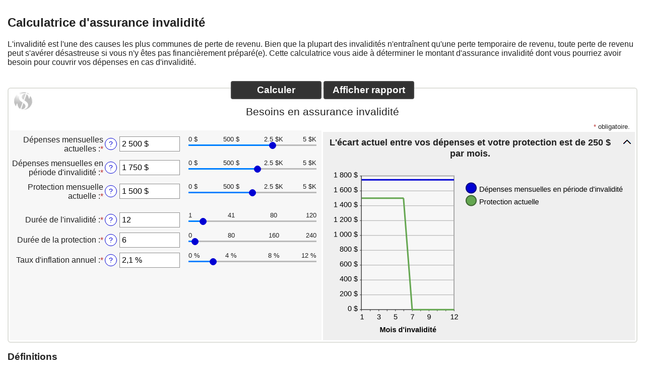

--- FILE ---
content_type: text/html; charset=UTF-8
request_url: https://www.cchwebsites.com/content/calculators/FRDisability.html
body_size: 3225
content:
<!doctype html>
<html lang='fr'>
<head>
<title>Calculatrice d'assurance invalidit&eacute;</title>
<link rel='canonical' href='https://www.dinkytown.net/java/FRDisability.html' />
<meta http-equiv="X-UA-Compatible" content="IE=Edge">
<meta http-equiv="Content-Type" content="text/html; charset=UTF-8">
<link rel="shortcut icon" href="favicon.ico">
<meta name="viewport" content="height=device-height,width=device-width,initial-scale=1">
<!--
  Financial Calculators, &copy;1998-2024 KJE Computer Solutions, Inc.
  For more information please see:
  <A HREF="https://www.dinkytown.net">https://www.dinkytown.net</A>
 -->


<link type='text/css' rel='StyleSheet' href='KJE.css'>
<link type='text/css' rel='StyleSheet' href='KJESiteSpecific.css'>

</head>
<body class=KJEBody>
<a href='#KJEMainContent' class='KJEAccessibleSkip'>[Skip to Content]</a>
<div class=KJEWrapper>
<div class=KJEWidthConstraint>
 
<!-- \Main Area\ -->
<h1 id='KJETitleH1' class='KJEFontTitle'>Calculatrice d'assurance invalidit&eacute;</h1>
<a id='KJEMainContent' title='page content'></a>

<div id='KJECalculatorDescID'>L'invalidit&eacute; est l'une des causes les plus communes de perte de revenu. Bien que la plupart des invalidit&eacute;s n'entra&icirc;nent qu'une perte temporaire de revenu, toute perte de revenu peut s'av&eacute;rer d&eacute;sastreuse si vous n'y &ecirc;tes pas financi&egrave;rement pr&eacute;par&eacute;(e). Cette calculatrice vous aide &agrave; d&eacute;terminer le montant d'assurance invalidit&eacute; dont vous pourriez avoir besoin pour couvrir vos d&eacute;penses en cas d'invalidit&eacute;.</div>
<!--CALC_TOP-->
<noscript><div class=KJECenterText><div id=KJENoJavaScript class=KJENoJavaScript>Javascript is required for this calculator.  If you are using Internet Explorer, you may need to select to 'Allow Blocked Content' to view this calculator.
<p>For more information about these financial calculators please visit: <A href="https://www.dinkytown.net">Financial Calculators from KJE Computer Solutions, Inc.</a></p></div></div></noscript>
<div id="KJEAllContent"></div>
<!--
  Financial Calculators, &copy;1998-2024 KJE Computer Solutions, Inc.
  For more information please see:
  <A HREF="https://www.dinkytown.net">https://www.dinkytown.net</A>
 -->

<script type="text/javascript" SRC="KJEFrench.js"></script>
<script type="text/javascript" SRC="KJESiteSpecific.js"></script>
<script type="text/javascript" SRC="FRDisability.js"></script>

<script type="text/javascript" SRC="FRDisabilityParams.js"></script>




<hr class=KJEFooterLine>
<div class=KJECenterText><p class=KJEFooter>Les renseignements et les calculatrices interactives vous sont offerts en tant qu'outils libre-service pour votre usage personnel. Ils ne font pas partie d'une strat&egrave;gie de conseils en mati&eacute;re de placement. Nous ne pouvons garantir leur applicabilit&egrave; ni leur fiabilit&egrave; par rapport &agrave; votre situation personnelle. Tous les exemples sont hypoth&egrave;tiques et &agrave; titre indicatif. Nous vous conseillons de consulter un professionnel qualifi&egrave; si vous faites face &agrave; des probl&eacute;mes financiers personnels. </p></div>
</div>
</div>
</body>
</html>

--- FILE ---
content_type: application/javascript
request_url: https://www.cchwebsites.com/content/calculators/FRDisabilityParams.js
body_size: 757
content:



KJE.parameters.set("ANNUAL_INFLATION",KJE.Default.InflationRate);
KJE.parameters.set("CURRENT_MONTHLY_COVERAGE",1500);
KJE.parameters.set("DEFAULT_EXPENSE_PERCENT",70);
KJE.parameters.set("LENGTH_OF_CURRENT_COVERAGE",6);
KJE.parameters.set("LENGTH_OF_DISABILITY",12);
KJE.parameters.set("MONTHLY_DISABILITY_EXPENSES",1750);
KJE.parameters.set("MONTHLY_EXPENSES",2500);
KJE.parameters.set("MONTHLY_INCOME",3000);



/**V3_CUSTOM_CODE**/
/* <!--
  Financial Calculators, &copy;1998-2024 KJE Computer Solutions, Inc.
  For more information please see:
  <A HREF="https://www.dinkytown.net">https://www.dinkytown.net</A>
 -->
 */




--- FILE ---
content_type: application/javascript
request_url: https://www.cchwebsites.com/content/calculators/FRDisability.js
body_size: 13644
content:

KJE.Default.InflationRate=2.1;KJE.Default.TaxRate=35;KJE.Default.TaxRateRetire=15;KJE.parameters.set("MSG_ANNUAL_INFLATION","Taux d'inflation annuel");KJE.parameters.set("MSG_CURRENT_MONTHLY_COVERAGE","Protection mensuelle actuelle");KJE.parameters.set("MSG_GRAPH1","D&eacute;penses mensuelles en p&eacute;riode d'invalidit&eacute;");KJE.parameters.set("MSG_GRAPH2","Protection actuelle");KJE.parameters.set("MSG_GRAPH3","Mois d'invalidit&eacute;");KJE.parameters.set("MSG_LENGTH_OF_CURRENT_COVERAGE","Dur&eacute;e de la protection");KJE.parameters.set("MSG_LENGTH_OF_DISABILITY","Dur&eacute;e de l'invalidit&eacute;");KJE.parameters.set("MSG_LONG1","Aucune couverture additionnelle n'est requise pour les");KJE.parameters.set("MSG_LONG2","premiers mois.");KJE.parameters.set("MSG_LONG3","Vous aurez besoin d'une protection de MONTHLY_SHORTFALL1 de plus par mois au cours des");KJE.parameters.set("MSG_LONG4",".");KJE.parameters.set("MSG_LONG5","Vous aurez en outre besoin d'une protection mensuelle suppl&eacute;mentaire de MONTHLY_SHORTFALL2 au cours des");KJE.parameters.set("MSG_LONG6",".");KJE.parameters.set("MSG_LONG7","En pr&eacute;vision d'une invalidit&eacute; de plusieurs ann&eacute;es, il se peut que vous deviez augmenter votre protection actuelle afin de compenser l'inflation. &Agrave; titre d'exemple, au terme de la p&eacute;riode d'invalidit&eacute; pr&eacute;vue de LENGTH_OF_DISABILITY mois, vos d&eacute;penses mensuelles s'&eacute;l&egrave;veraient &agrave; INFLATION_DISABILITY_EXPENSES compte tenu d'un taux d'inflation annuel de ANNUAL_INFLATION.");KJE.parameters.set("MSG_MONTHLY_DISABILITY_EXPENSES","D&eacute;penses mensuelles en p&eacute;riode d'invalidit&eacute;");KJE.parameters.set("MSG_MONTHLY_EXPENSES","D&eacute;penses mensuelles actuelles");KJE.parameters.set("MSG_MONTHLY_INCOME","Revenu mensuel net");KJE.parameters.set("MSG_MONTHS","mois");KJE.parameters.set("MSG_PAYOFF_AND","et");KJE.parameters.set("MSG_PAYOFF_MONTH","mois");KJE.parameters.set("MSG_PAYOFF_PLURAL","");KJE.parameters.set("MSG_PAYOFF_YEAR","ans");KJE.parameters.set("MSG_REPORT_COL1","Mois");KJE.parameters.set("MSG_REPORT_COL2","D&eacute;penses mensuelles");KJE.parameters.set("MSG_REPORT_COL3","Protection actuelle");KJE.parameters.set("MSG_REPORT_COL4","&Eacute;cart");KJE.parameters.set("MSG_SHORT1","Il n'y a actuellement pas d'&eacute;cart entre vos d&eacute;penses et votre protection.");KJE.parameters.set("MSG_SHORT2","L'&eacute;cart actuel entre vos d&eacute;penses et votre protection est de");KJE.parameters.set("MSG_SHORT3","par mois.");KJE.parameters.set("TITLE_TEMPLATE","Besoins en assurance invalidit&eacute;");KJE.DisabilityCalc=function(){this.iDecimal=0;this.MONTHLY_DISABILITY_EXPENSES=0;this.LONG_MESSAGE="";this.SHORT_MESSAGE="";this.INFLATION_DISABILITY_EXPENSES=0;this.oldMONTHLY_EXPENSES=-1;this.DEFAULT_EXPENSE_PERCENT=KJE.parameters.get("DEFAULT_EXPENSE_PERCENT",70);this.MSG_SHORT1=KJE.parameters.get("MSG_SHORT1","You have no current disability shortfall.");this.MSG_SHORT2=KJE.parameters.get("MSG_SHORT2","Your current shortfall is");this.MSG_SHORT3=KJE.parameters.get("MSG_SHORT3","per month.");this.MSG_LONG1=KJE.parameters.get("MSG_LONG1","You need no additional coverage for the first");this.MSG_LONG2=KJE.parameters.get("MSG_LONG2",".");this.MSG_LONG3=KJE.parameters.get("MSG_LONG3","You need an additional MONTHLY_SHORTFALL1 coverage per month for");this.MSG_LONG4=KJE.parameters.get("MSG_LONG4",".");this.MSG_LONG5=KJE.parameters.get("MSG_LONG5","You will need MONTHLY_SHORTFALL2 of additional coverage for the following");this.MSG_LONG6=KJE.parameters.get("MSG_LONG6",".");this.MSG_LONG7=KJE.parameters.get("MSG_LONG7","If you remain disabled for more than a few years, you may need to increase this coverage to account for inflation. At the end of your anticipated LENGTH_OF_DISABILITY month disability your expenses would be INFLATION_DISABILITY_EXPENSES after accounting for ANNUAL_INFLATION annual inflation.");this.sSchedule=new KJE.Repeating()};KJE.DisabilityCalc.prototype.clear=function(){this.MONTHLY_EXPENSES=0;this.LENGTH_OF_DISABILITY=0;this.CURRENT_MONTHLY_COVERAGE=0;this.LENGTH_OF_CURRENT_COVERAGE=0;this.ANNUAL_INFLATION=0};KJE.DisabilityCalc.prototype.calculate=function(k){var f=KJE;var i=this.MONTHLY_EXPENSES;var m=this.LENGTH_OF_DISABILITY;var g=this.CURRENT_MONTHLY_COVERAGE;var l=this.LENGTH_OF_CURRENT_COVERAGE;var b=this.ANNUAL_INFLATION;var e=this.DEFAULT_EXPENSE_PERCENT;if(this.oldMONTHLY_EXPENSES!=i&&this.oldMONTHLY_EXPENSES!=-1){this.MONTHLY_DISABILITY_EXPENSES=((e/100)*i)}this.oldMONTHLY_EXPENSES=i;var c=this.MONTHLY_DISABILITY_EXPENSES-g;var a=this.MONTHLY_DISABILITY_EXPENSES;var j=m-l;this.INFLATION_DISABILITY_EXPENSES=KJE.FV_AMT(KJE.ROR_MONTH(b/100),m,this.MONTHLY_DISABILITY_EXPENSES);if(c<=0){this.SHORT_MESSAGE=this.MSG_SHORT1;this.LONG_MESSAGE=this.MSG_LONG1+" "+KJE.getTermLabel(l)+(this.MSG_LONG2.length==1?"":" ")+this.MSG_LONG2}else{this.SHORT_MESSAGE=this.MSG_SHORT2+" "+f.dollars(c,0)+(this.MSG_SHORT3.length==1?"":" ")+this.MSG_SHORT3;this.LONG_MESSAGE=this.MSG_LONG3+" "+KJE.getTermLabel(l)+(this.MSG_LONG4.length==1?"":" ")+this.MSG_LONG4}if(j>0){this.LONG_MESSAGE+=" "+this.MSG_LONG5+" "+KJE.getTermLabel(m-l)+(this.MSG_LONG6.length==1?"":" ")+this.MSG_LONG6}this.LONG_MESSAGE+=" "+this.MSG_LONG7;var o=Math.round(m);this.DS_EXPENSES=KJE.FloatArray(o);this.DS_COVERAGE=KJE.FloatArray(o);if(k){var h=this.sSchedule;h.clearRepeat();h.addHeader(h.sReportCol("Payment #",1),h.sReportCol("Monthly expenses",2),h.sReportCol("Insurance coverage",3),h.sReportCol("Difference",4))}this.cats=new Array(o);for(var d=0;d<o;d++){this.DS_EXPENSES[d]=this.MONTHLY_DISABILITY_EXPENSES;if(l>d){this.DS_COVERAGE[d]=g}else{this.DS_COVERAGE[d]=0}this.cats[d]=d+1;if(k){h.addRepeat(f.number(d+1),f.dollars(this.DS_EXPENSES[d]),f.dollars(this.DS_COVERAGE[d]),f.dollars(this.DS_COVERAGE[d]-this.DS_EXPENSES[d]))}}this.MONTHLY_SHORTFALL1=c;this.MONTHLY_SHORTFALL2=a};KJE.DisabilityCalc.prototype.formatReport=function(a){a.replace("LONG_MESSAGE",this.LONG_MESSAGE);a.replace("SHORT_MESSAGE",this.SHORT_MESSAGE);a.dollars("MONTHLY_SHORTFALL1",this.MONTHLY_SHORTFALL1);a.dollars("MONTHLY_SHORTFALL2",this.MONTHLY_SHORTFALL2);a.dollars("MONTHLY_EXPENSES",this.MONTHLY_EXPENSES);a.dollars("MONTHLY_DISABILITY_EXPENSES",this.MONTHLY_DISABILITY_EXPENSES);a.number("LENGTH_OF_DISABILITY",this.LENGTH_OF_DISABILITY);a.dollars("CURRENT_MONTHLY_COVERAGE",this.CURRENT_MONTHLY_COVERAGE);a.number("LENGTH_OF_CURRENT_COVERAGE",this.LENGTH_OF_CURRENT_COVERAGE);a.inflationRate("ANNUAL_INFLATION",this.ANNUAL_INFLATION/100);a.dollars("INFLATION_DISABILITY_EXPENSES",this.INFLATION_DISABILITY_EXPENSES);a.percent("DEFAULT_EXPENSE_PERCENT",this.DEFAULT_EXPENSE_PERCENT/100);a.replace("**REPEATING GROUP**",this.sSchedule.getRepeat())};KJE.CalcName="Calculatrice d&#39;assurance invalidit&eacute;";KJE.CalcType="FRDisability";KJE.CalculatorTitleTemplate="Disability Insurance Needs";KJE.initialize=function(){KJE.CalcControl=new KJE.DisabilityCalc();KJE.GuiControl=new KJE.Disability(KJE.CalcControl)};KJE.Disability=function(e){var d=KJE;var c=KJE.gLegend;var b=KJE.inputs.items;this.MSG_GRAPH1=KJE.parameters.get("MSG_GRAPH1","Monthly disability expenses");this.MSG_GRAPH2=KJE.parameters.get("MSG_GRAPH2","Current insurance");this.MSG_GRAPH3=KJE.parameters.get("MSG_GRAPH3","Month of Disability");KJE.DollarSlider("MONTHLY_EXPENSES","Current monthly expenses",0,100000,0,0,6);KJE.DollarSlider("MONTHLY_DISABILITY_EXPENSES","Disability monthly expenses",0,100000,0,0,6);KJE.NumberSlider("LENGTH_OF_DISABILITY","Months of disability",1,120,0);KJE.DollarSlider("CURRENT_MONTHLY_COVERAGE","Current monthly coverage",0,100000,0,0,6);KJE.NumberSlider("LENGTH_OF_CURRENT_COVERAGE","Months of coverage",0,240,0);KJE.InflationRateSlider("ANNUAL_INFLATION","Annual Inflation");var a=KJE.gNewGraph(KJE.gLINE,"GRAPH1",true,false,KJE.colorList[1],e.MSG_SHORT1);a._legend._iOrientation=(c.TOP_RIGHT);KJE.addDiv("INPUTS",KJE.colorList[0])};KJE.Disability.prototype.setValues=function(b){var a=KJE.inputs.items;b.MONTHLY_EXPENSES=a.MONTHLY_EXPENSES.getValue();b.MONTHLY_DISABILITY_EXPENSES=a.MONTHLY_DISABILITY_EXPENSES.getValue();b.LENGTH_OF_DISABILITY=a.LENGTH_OF_DISABILITY.getValue();b.CURRENT_MONTHLY_COVERAGE=a.CURRENT_MONTHLY_COVERAGE.getValue();b.LENGTH_OF_CURRENT_COVERAGE=a.LENGTH_OF_CURRENT_COVERAGE.getValue();b.ANNUAL_INFLATION=a.ANNUAL_INFLATION.getValue()};KJE.Disability.prototype.refresh=function(e){var d=KJE;var c=KJE.gLegend;var b=KJE.inputs.items;var a=KJE.gGraphs[0];KJE.setTitleTemplate("Disability Insurance Needs");a.removeAll();a.setGraphCategories(e.cats);a.add(new KJE.gGraphDataSeries(e.DS_EXPENSES,this.MSG_GRAPH1,a.getColor(1)));a.add(new KJE.gGraphDataSeries(e.DS_COVERAGE,this.MSG_GRAPH2,a.getColor(2)));a._titleXAxis.setText(this.MSG_GRAPH3);a.setTitle(e.SHORT_MESSAGE);a.paint();b.MONTHLY_DISABILITY_EXPENSES.setValue(e.MONTHLY_DISABILITY_EXPENSES,true)};KJE.InputScreenText=" <div id=KJE-D-INPUTS> <div id='KJE-C-MONTHLY_EXPENSES'><input id='KJE-MONTHLY_EXPENSES' /></div> <div id='KJE-C-MONTHLY_DISABILITY_EXPENSES'><input id='KJE-MONTHLY_DISABILITY_EXPENSES' /></div> <div id='KJE-C-CURRENT_MONTHLY_COVERAGE'><input id='KJE-CURRENT_MONTHLY_COVERAGE' /></div> <div class=KJEDropperSpacer></div> <div id='KJE-C-LENGTH_OF_DISABILITY'><input id='KJE-LENGTH_OF_DISABILITY' /></div> <div id='KJE-C-LENGTH_OF_CURRENT_COVERAGE'><input id='KJE-LENGTH_OF_CURRENT_COVERAGE' /></div> <div id='KJE-C-ANNUAL_INFLATION'><input id='KJE-ANNUAL_INFLATION' /></div> <div class=KJEDropperSpacer></div> </div> **GRAPH1** ";KJE.DefinitionText=" <div id='KJE-D-MONTHLY_EXPENSES' ><dt>D&eacute;penses mensuelles actuelles</dt><dd>Le total de vos d&eacute;penses de subsistance, inclusion faite de votre hypoth&egrave;que ou de votre loyer, de votre &eacute;picerie, de vos v&ecirc;tements, du gaz, du t&eacute;l&eacute;phone et de toute autre mensualit&eacute;.</dd></div> <div id='KJE-D-MONTHLY_DISABILITY_EXPENSES' ><dt>D&eacute;penses mensuelles en p&eacute;riode d'invalidit&eacute;</dt><dd>Vos d&eacute;penses mensuelles en p&eacute;riode d'invalidit&eacute; sont habituellement un peu moins &eacute;lev&eacute;es qu'en temps ordinaire. La valeur par d&eacute;faut de ce champ est fix&eacute;e &agrave; 70 % de vos d&eacute;penses mensuelles actuelles. Gardez toutefois &agrave; l'esprit que plusieurs de vos d&eacute;penses, comme votre hypoth&egrave;que ou votre loyer, les services publics et vos frais d'&eacute;picerie, vont, selon toute probabilit&eacute;, demeurer les m&ecirc;mes qu'avant votre invalidit&eacute;.</dd></div> <div id='KJE-D-LENGTH_OF_DISABILITY' ><dt>Dur&eacute;e de l'invalidit&eacute;</dt><dd>Le nombre de mois au cours desquels vous pr&eacute;voyez qu'une invalidit&eacute; vous emp&ecirc;chera de travailler. Une erreur courante consiste &agrave; sous-estimer le temps n&eacute;cessaire &agrave; la reprise des activit&eacute;s normales.</dd></div> <div id='KJE-D-CURRENT_MONTHLY_COVERAGE' ><dt>Protection mensuelle actuelle</dt><dd>Le montant actuel de votre protection mensuelle en cas d'invalidit&eacute;. Assurez-vous d'inclure toute protection fournie par votre employeur.</dd></div> <div id='KJE-D-LENGTH_OF_CURRENT_COVERAGE' ><dt>Dur&eacute;e de la protection</dt><dd>Nombre de mois couverts par votre protection actuelle.</dd></div> <div id='KJE-D-ANNUAL_INFLATION' ><dt>Taux d'inflation annuel</dt><dd>Le taux d'inflation annuel pr&eacute;vu en p&eacute;riode d'invalidit&eacute;. L'inflation ne joue habituellement pas un r&ocirc;le important lors d'une invalidit&eacute; de courte dur&eacute;e; par contre, il se peut que vous deviez prendre en compte l'effet de l'inflation si vous demeurez invalide pendant plusieurs ann&eacute;es.</dd></div> ";KJE.ReportText=' <!--HEADING "Calculatrice d&rsquo;assurance invalidit&eacute;" HEADING--> <h2 class=\'KJEReportHeader KJEFontHeading\'>SHORT_MESSAGE</h2>LONG_MESSAGE **GRAPH** <div class=KJEReportTableDiv><table class=KJEReportTable><caption class=\'KJEHeaderRow KJEHeading\'>R&eacute;sultats</caption> <tbody class=\'KJEReportTBody\'> <tr class=KJEEvenRow><th class="KJELabel KJECellBorder" scope=\'row\'>D&eacute;penses mensuelles actuelles </th><td class="KJECell"> MONTHLY_EXPENSES par mois</td></tr> <tr class=KJEOddRow><th class="KJELabel KJECellBorder" scope=\'row\'>D&eacute;penses mensuelles en cas d\'invalidit&eacute; </th><td class="KJECell"> MONTHLY_DISABILITY_EXPENSES par mois</td></tr> <tr class=KJEEvenRow><th class="KJELabel KJECellBorder" scope=\'row\'>D&eacute;penses en p&eacute;riode d\'invalidit&eacute;, compte tenu d\'un taux d\'inflation de ANNUAL_INFLATION </th><td class="KJECell"> INFLATION_DISABILITY_EXPENSES par mois, apr&egrave;s LENGTH_OF_DISABILITY mois. </td></tr> <tr class=KJEOddRow><th class="KJELabel KJECellBorder" scope=\'row\'>Dur&eacute;e de l\'invalidit&eacute; </th><td class="KJECell"> LENGTH_OF_DISABILITY mois</td></tr> <tr class=KJEEvenRow><th class="KJELabel KJECellBorder" scope=\'row\'>Protection actuelle </th><td class="KJECell"> CURRENT_MONTHLY_COVERAGE par mois</td></tr> <tr class=KJEOddRow><th class="KJELabel KJECellBorder" scope=\'row\'>Dur&eacute;e de protection actuelle </th><td class="KJECell"> LENGTH_OF_CURRENT_COVERAGE mois</td></tr> </tbody> </table> </div> <h2 class=\'KJEScheduleHeader KJEFontHeading\'>D&eacute;penses mensuelles et protection</h2> **REPEATING GROUP** ';
// 10/06/2025 Copyright 2025 KJE Computer Solutions, Inc.  Licensed for use on www.canwebuildit.com www.cchwebsites.com



--- FILE ---
content_type: application/javascript
request_url: https://www.cchwebsites.com/content/calculators/KJEFrench.js
body_size: 192347
content:
// 10/06/2025 Copyright 2025 KJE Computer Solutions, Inc.  Licensed for use on www.canwebuildit.com www.cchwebsites.com

(function(d,g){var c="kje-jaws-panel";var a=null;d.jawsReader=d.jawsReader||{};function b(){var h=document.createElement("div");h.setAttribute("aria-live","assertive");h.style.position="absolute";h.style.left="-9999px";h.id=c;document.body.append(h);return h}function f(){if(!a){a=document.getElementById(c);if(!a){a=b()}}return a}d.jawsReader.read=function e(i,j){var h=f();if(j){h.innerText=""}setTimeout(function(){h.innerText=i},50)}})(window);if(!String.prototype.trim){String.prototype.trim=function(){return this.replace(/^\s\s*/,"").replace(/\s\s*$/,"")}}document.documentElement.setAttribute("KJE-useragent",navigator.userAgent);var KJE={lang:"EN",initFired:false,reportTest:false,CalcDelay:100,CalculatorWidthMax:900,CalculatorWidthMin:320,CalculatorWidthNoMargin:false,bLockDown:false,ShowDefinitions:true,ShowCalculateButton:true,ShowReportButton:true,ShowPrintButton:true,ShowRequiredMessage:true,KeepCalculatorOnPage:false,KeepCalculatorOnPageAutoReport:false,closeCalculatorDroppersForReport:false,sExtraClientInputs:"EXTRA",ExtraClientInputs:"<div id=KJE-D-EXTRA><div id=KJE-P-EXTRA>Input information:</div></div><div id=KJE-E-EXTRA ><div id='KJE-C-EXTRA_CLIENTNAME'><input id='KJE-EXTRA_CLIENTNAME' /></div><div id='KJE-C-EXTRA_NOTES'><input id='KJE-EXTRA_NOTES' /></div><div id='KJE-C-EXTRA_DATE'><input id='KJE-EXTRA_DATE' /></div><div style=\"height:10px\"></div></div>",DivDataPoint:"<div id='KJEGuiDataPoint' aria-hidden='true'></div>",IncludeDefinitions:true,PopupDefinitions:true,InlineDefinitions:false,SliderWidthAdjust:0,bElementStyling:true,ErrorBackground:"#FF7777",IncompleteBackground:"#FFFF77",CalculatorName:"Calculator Title",bUseInputForm:false,CommandButtons:"<div id='KJEFixed'><div id='KJECommandButtons'><input type=button class=KJECommandButton  name=KJECalculate id=KJECalculate value='**LBL_CALCULATE**' aria-live='assertive'/><input **VIEWREPORT** class=KJECommandButton  id=KJEViewReport name=KJEViewReport value='**LBL_VIEWREPORT**' aria-live='assertive'/></div>**FLOAT_TITLE**</div>",CommandMoreButtons:"<div id='#KJEMoreButtons**MORE_BUTTON_COUNT**'><input type='button' class='KJEMoreButton' id='KJEAddMore**MORE_BUTTON_COUNT**' name='KJEAddMore' value='**LBL_MORE**'></div>",CommandButtonsFloatTitle:"<div id='KJEScrollSticky'></div>",ReportButtons:"<div id=KJEReportButtonsWrapper><div id='KJEReportButtons'><input type=button class=KJECommandButton  name=KJEPrint id=KJEPrintReport value='**LBL_PRINTREPORT**' /><input type=button  class=KJECommandButton  id=KJEHideReport name=KJEHideReport value='**LBL_HIDEREPORT**' /></div></div>",CommandButtonsFixed:false,CommandButtonsTop:true,CommandButtonOffset:22,CommandButtonHeader:0,FixedHeaderHeight:0,CommandButtonPosition:"relative",Scroll:true,ScrollMinimum:5,IFrameCSS:"KJEIFrame.css",CalculatorTitleTemplate:null,CalculatorTableClass:"KJECalculatorTable",CalculatorTableReportClass:"KJECalculatorReportTable",CalculatorTitleClass:"KJETitle",CalculatorTitleAdditionalClass:"KJEFontHeading KJETitleExtra",CalculatorTitleError:"KJEError",CalculatorTitleErrorCalculation:"KJEErrorCalculation",CalculatorTitleMissing:"KJEMissing",CalculatorStickyTitleClass:"KJEFontHeading KJETitleExtra",CalculatorDescInputClass:"",CalculatorDescReportClass:"KJECalculatorDescReportView",CalcTitlePaddingTop:30,CalcTitlePaddingLeft:40,CalcTitlePaddingRight:40,CalcTitlePaddingMenu:55,ClearColor:"#FFFFFF",colorList:["#f7f7f7","#efefef","#dfe0db","#CCCCCC","#CCDDCC","#CCCCDD","#DDCCCC","#CCCCDD","#CCDDCC","#CCDDDD","#CCCCDD"],colorRGBackground:"#FFFFFF",DefinitionsH1:"<h2 class='KJEDefinitionsHeader KJEFontHeading'>**LBL_DEFINITIONS**</h2>",LBL_DEFINITIONS:"Definitions",Colon:":",CalculatorTitleEntry:"Please enter or select a value in all required fields.",CalculatorTitleCalc:"Press &ldquo;Calculate&rdquo; to view your results.",ButtonMore:"More +",ButtonCalculate:"Calculate",ButtonViewReport:"View Report",ButtonHideReport:"Hide Report",ButtonPrintReport:"Print",MSG_REQUIRED_NOTICE:"<div id='KJERequiredNote' class=KJEFooter><span class='KJERequired'>KJE1</span>KJE2</div>",MSG_REQUIRED_SYMBOL:"*<span class='KJERequiredShowHover'>This entry is required.</span>",MSG_REQUIRED_SYMBOL_BARE:"*",REQUIRED_SYMBOL_CLASS:"KJERequired",REQUIRED_HOVER_CLASS:"KJERequiredShowHover",MSG_NOTREQUIRED_SYMBOL:"",MSG_GRAPH:"**GRAPH**",SplashContent:"Financial Calculators from<br />Dinkytown.net",SplashContentFooter:"Financial Calculators &copy;1998-2025 KJE Computer Solutions, Inc.",cssAdded:"",initializing:0,InTask:false,calcCleared:false,AllContent:"KJEAllContent",CalcTimeout:0,CalcTitleHeight:0,Error:false,InComplete:false,bValidateIncomplete:true,Calculating:false,gGraphs:new Array(0),gReportGraphs:new Array(0),iOldWidth:-1,bSizeInitialized:false,ResizeTimeOut:null,iUrekau:[-392586034, -1258949165, -125053565, 883678354, -1352292754,1332498680,0,1505998205,380075612,-1435395332],InputScreenText:false,DefinitionText:false,ReportText:false,MSG_ADA_TABLE:"role='presentation'",showInputsFirst:false,showSliderTitle:true,ShowScrollTitle:true,URLValueParm:"KJEData",SidebySidePrefix:"<div class=KJECalcTableSidebySide id=KJEInputsSidebySide><div class=KJECalcTableDivLeft id=KJEInputsColumnLeft>",SidebySideMid:"</div><div class=KJECalcTableDivRight id=KJEInputsColumnRight>",SidebySideEnd:"</div></div>",chjilap:function(d){var b=0;var e="";if(d.length==0){}else{for(var a=0;a<d.length;a++){e=d.charCodeAt(a);b=((b<<5)-b)+e;b=b&b}}return b},setOrientation:function(){var a=KJE;switch(window.orientation){case -90:case 90:default:a.resize(true);break}},resize:function(b){var a=KJE;if(!a.device.iphone||b){if(a.ResizeTimeOut!=null){clearTimeout(a.ResizeTimeOut)}a.ResizeTimeOut=setTimeout(a.calcResize,50);a.bSizeInitialized=true}},InputSetupMoreButtons:function(a){return KJE.replace("**MORE_BUTTON_COUNT**",a+"",(KJE.CommandMoreButtons.replace("**LBL_MORE**",KJE.parameters.get("MSG_MOREBUTTON"+a,KJE.ButtonMore))))},InputSetup:function(f,h,r){var d=KJE;var a=d.bUseInputForm;var k="**COMMAND_BUTTONS**";var l="**REPORT_BUTTONS**";var j="**MORE_BUTTONS**";var x=(d.deviceMobile||d.CommandButtonsFixed)&&d.CommandButtonsTop;var u=f.indexOf(k);var t=r.indexOf(l);var w="<div id='KJETitle' aria-live='polite' class='"+d.CalculatorTitleClass+" "+d.CalculatorTitleAdditionalClass+"'></div>";var g="**TITLE_BAR**";var e=f.indexOf(g);d.bSidebySide=false;d.bSidebySideViewing=false;if(KJE.parameters.get("USE_INPUT_SIDEBYSIDE",true)){var o=(f.indexOf("**GRAPH"));var m=(f.indexOf("KJE-D-INPUTS"));if(o!=-1&&m!=-1){if(f.indexOf("KJE-D-INPUTS",m+1)==-1&&f.indexOf("**GRAPH",o+1)==-1){f=f.replace("**GRAPH",KJE.SidebySideMid.replace("transparent",d.colorList[1])+"**GRAPH");d.bSidebySide=true}}}var p=d.bSidebySide;for(var q=1;q<10;q++){f=d.replace("**GRAPH"+q+"**",d.getGraphCode(q),f)}var n="<!--KJEMAIN-->"+d.DivDataPoint;if(d.MSG_SR_HEADER){n+="<span id='KJEScreenReaderHeader' class='KJEAccessible'>"+d.MSG_SR_HEADER+"</span>"}if(d.SRExtraHeader){n+=d.SRExtraHeader}if(a){n+="<form title='"+(d.CalcName?d.CalcName:d.CalculatorTitleShow)+"' name=KJECalcForm id=KJECalcForm'>"}n+="<div id=KJECalculatorScreenSize>";n+=(u<0&&x?k:"");n+="<div id='KJEWaitContainer'><div id='KJEWait' class=KJEWait></div></div>";n+="<div id=KJECalculatorTable>";n+="<div id=KJECalculatorTableCell class='KJECalculator KJEEase'>";n+="<span id=KJESplash class=KJEBold><br /><br /><br />"+d.SplashContent+"<p class=KJEFooter>"+d.SplashContentFooter+"</p><br /><br /><br /><br /><br /><br /><br /><br /></span>";n+="<div id='KJEMain' class=KJEMain >";n+="<div id='KJEMenuContainer'><button id='KJEMenu' type='button' class=KJEMenu tabindex='0' aria-label='"+KJE.MSG_MENU_TITLE+"' aria-controls='KJEMenuItems'></button><div role='region' aria-label='"+KJE.MSG_MENU_TITLE+"' id='KJEMenuItems'></div></div>";n+=(e<0?w:"");n+=(d.ShowRequiredMessage?d.getKJEReplaced(KJE.MSG_REQUIRED_NOTICE,KJE.MSG_REQUIRED_SYMBOL_BARE,KJE.parameters.get("MSG_INDICATES_REQUIRED","indicates required.")):"");n+="<div id='KJEInputs' class='KJEInputs'>"+(d.ShowExtraClientInputs?d.ExtraClientInputs:"");n+=(p?KJE.SidebySidePrefix.replace("transparent",d.colorList[0]):"");n+=f;n+=(p?KJE.SidebySideEnd:"");n+="</div>";n+="</div>";n+="</div>";n+="</div>";n+=(u<0&&!x?k:"");n+="</div>";if(a){n+="</form>"}n+="<!--KJEMAINEND-->";n+="<div id=KJEReport class=KJEReport>";n+=(u>=0&&t<0?l:"");n+="<div id=KJEReportTop></div>";if(d.ExtraFooter){n+=d.ExtraFooter(h)}n+="</div>";if(d.IncludeDefinitions&&!d.InlineDefinitions){n+=d.formatDefinitions(h)}d.fmtReportButtons=d.ReportButtons.replace("**LBL_HIDEREPORT**",d.ButtonHideReport).replace("**LBL_PRINTREPORT**",d.ButtonPrintReport);d.fmtCommandButtons=d.CommandButtons.replace("**LBL_VIEWREPORT**",d.ButtonViewReport).replace("**LBL_CALCULATE**",d.ButtonCalculate).replace("**VIEWREPORT**",(a?"type=submit":"type=button"));d.fmtCommandButtons=d.fmtCommandButtons.replace("**FLOAT_TITLE**",(d.CommandButtonsFixed?"":d.CommandButtonsFloatTitle));r=r.replace(l,d.fmtReportButtons);n=((n.replace(g,w)).replace(k,d.fmtCommandButtons)).replace(l,d.fmtReportButtons);var q=0;while(n.indexOf(j)>-1){n=n.replace(j,this.InputSetupMoreButtons(++q))}return{sInputs:n,sReport:r,bReportAddButtonEvents:t>=0}},formatDefinitions:function(d,c){var a=KJE;c=(c?c:a.LBL_DEFINITIONS);var b="";b+="<div id=KJEDefinitions class=KJEDefinitions>"+a.DefinitionsH1.replace("**LBL_DEFINITIONS**",a.LBL_DEFINITIONS).replace("**LBL_DEFINITIONS**",a.LBL_DEFINITIONS);b+="<div id='KJEDefinitionsDL'>"+d+"</div>";b+="</div>";return b},inCommandTask:function(c){var a=KJE;var b="inline-block";var d="none";if(a.InTask&&c){return true}a.Wait.style.display=(c?b:d);a.InTask=c;return false},setTitle:function(c,g){c=c?c:KJE.CalculatorTitleTemplate;var j=KJE;var h=j.subheader;var i=j.kujiae;var a=j.CalcTitle;var b=j.kujaleip;var d=j.UKuejna;if(b){a.innerHTML=d+i+h;a.className=j.CalculatorTitleError;a.style.setProperty("display","block","important")}else{KJE.TrialReplace1=1;var f=c+h;if(f!=a.innerHTML){a.innerHTML=f}if(g){a.className=j.CalculatorTitleClass+" "+g}else{a.className=j.CalculatorTitleClass}if(j.KJEScrollSticky){var e=j.KJEScrollSticky;if(j.Error||j.InComplete||(j.ShowScrollTitle&&!j.reportViewable)){KJE.scrolled();if(f!=e.innerHTML){e.innerHTML=f}e.className=(g?g:"")}else{e.style.display="none";if(""!=e.innerHTML){e.innerHTML=""}}}}},setTitleTemplate:function(){var a=KJE;var c="";if(a.CalculatorTitleTemplate){c=a.CalculatorTitleTemplate;for(var b=0;b<arguments.length;b++){c=c.replace("KJE"+(b+1),arguments[b])}a.CalculatorTitleShow=c}},results:function(g,j,f){var l=KJE;l.calcCleared=false;if(l.CalcTimeout){clearTimeout(l.CalcTimeout)}if(g||f==true){if(l.inCommandTask(true)){return}if(g){l.showInputs()}}KJE.bCalculationModuleError=false;try{l.Error=false;l.InComplete=false;l.DataPointHide();var a=l.CalcControl;a.clear();l.GuiControl.setValues(a);if(l.setValuesAdditional){l.setValuesAdditional(a)}if(l.ShowExtraClientInputs){l.setExtraClientInputs(a)}var k=0;var d="";var h=l.inputs.items;for(var e in h){if(!h[e].validate()){k++;l.InComplete=true;d=(d?d+", ":"")+h[e]._sLabel.toLowerCase()}}d=l.getKJEReplaced(l.MSG_MISSING_ITEM,d);if(!l.InComplete){if(j&&a.initReport){a.initReport()}try{a.calculate(j?true:false)}catch(b){KJE.bCalculationModuleError=true;throw b}if(KJE.calculateAdditional){KJE.calculateAdditional(a,j?true:false)}l.GuiControl.refresh(a);if(KJE.refreshAdditional){KJE.refreshAdditional(l.GuiControl,a)}for(var e in l.droppers.items){l.droppers.items[e].setText()}l.setTitle(l.CalculatorTitleShow)}if(l.InComplete&&l.bValidateIncomplete){l.calcClear(d,l.CalculatorTitleMissingClass)}}catch(b){l.Error=true;var c=(b.err?b.err:b)+" ";if(b.oInputElement){b.oInputElement.setCalculationError(b)}if(c.indexOf("NS_ERROR_FAILURE")<1){l.calcClear(c,l.CalculatorTitleError+(KJE.bCalculationModuleError?" "+l.CalculatorTitleErrorCalculation:""))}}if(g||f){setTimeout(function(){l.inCommandTask(false)},400)}if(KJE.StorageSet){KJE.StorageSet()}l.initializing=2;KJE.bCalculationModuleError=false},calcClear:function(c,f){var a=KJE;var d=a.gGraphs;if(!c){c=a.CalculatorTitleEntry}if(!f){f=null}for(var e=0;e<d.length;e++){if(d[e]){d[e].blank()}}for(var b in a.inputs.items){if(a.inputs.items[b]._inputType==a.TypeLabel){a.inputs.items[b].setText("")}}if(a.GuiControl.clear){a.GuiControl.clear()}a.setTitle(c,f)},calcResize:function(){var a=KJE;if(a.setWidth()){if(a.bSidebySide){if(a.CalculatorWidth<1000){KJE.InputsSidebySide.classList.add("KJECalcTableStack");KJE.InputsColumnLeft.classList.add("KJECalcTableDivStack");KJE.InputsColumnRight.classList.add("KJECalcTableDivStack");a.bSidebySideViewing=false}else{KJE.InputsSidebySide.classList.remove("KJECalcTableStack");KJE.InputsColumnLeft.classList.remove("KJECalcTableDivStack");KJE.InputsColumnRight.classList.remove("KJECalcTableDivStack");a.bSidebySideViewing=true}}for(var b in a.inputs.items){a.inputs.items[b].newWidth()}a.resizeGraphs(true)}if(a.reportViewable){var c=a.gReportGraphs;for(var d=0;d<c.length;d++){if(c[d]){c[d].setWidth(true)}}}a.resizeTitle();if(a.resizeMenu){a.resizeMenu()}a.scrolled()},resizeTitle:function(){var a=KJE;if(!a.ShowMenu){a.CalcTitle.style.paddingRight=a.CalcTitlePaddingRight/(a.CalculatorWidth<480?4:1)+"px"}a.CalcTitle.style.paddingLeft=a.CalcTitlePaddingLeft/(a.CalculatorWidth<480?4:1)+"px"},resizeGraphs:function(){var a=KJE.gGraphs;for(var b=0;b<a.length;b++){if(a[b]){a[b].setWidth(false);a[b].setHeight(true)}}},iDropperHeights:function(){var c=0;for(var b in KJE.droppers.items){if(b!=KJE.sExtraClientInputs){var a=KJE.droppers.items[b];c+=a._idDropper.clientHeight;if(a._bShow){c+=a._idDroppee.clientHeight}}}return c},dataChanged:function(b){var a=KJE;if(a.CalcTimeout){clearTimeout(a.CalcTimeout)}if(a.CalcShowReportTimeout){clearTimeout(a.CalcShowReportTimeout)}a.CalcTimeout=setTimeout(a.results,a.CalcDelay);if(KJE.KeepCalculatorOnPage&&a.Report.style.display!="none"){a.showInputs();if(KJE.KeepCalculatorOnPageAutoReport){a.CalcShowReportTimeout=setTimeout(function(){a.showReportFinal()},1000)}}},completeFade:function(){var a=KJE;if(a.fade<100){a.fade+=(a.device.iphone?100:4);a.Buttons.style.opacity=(a.fade/100);a.Main.style.opacity=(a.fade/100)}else{clearInterval(a.pace);KJE.Calculator.style.transition=a.DropeeTransition;if(KJE.reportTest){a.showReport()}}},Startfade:function(){var a=KJE;if(a.fade<100){a.fade+=4;a.Splash.style.opacity=(1-a.fade/100)}else{clearInterval(a.pace);a.Splash.style.display="none";a.fade=0;a.pace=setInterval(a.completeFade,10)}},showCalculator:function(){var a=KJE;a.results(true);a.ms=(a.Main.style.opacity!=0||a.Main.style.opacity=="");if(a.ms){setTimeout(function(){a.Buttons.style.visibility="visible";a.Main.style.visibility="visible";a.Splash.style.display="none"},500)}else{a.Buttons.style.opacity=0;a.Main.style.opacity=0;a.Splash.style.opacity=1}a.fade=0;a.pace=setInterval(a.Startfade,10);a.initializing=1},getOffset:function(c){var b=0;var a=0;while(c&&!isNaN(c.offsetLeft)&&!isNaN(c.offsetTop)){b+=c.offsetLeft-c.scrollLeft;a+=c.offsetTop-c.scrollTop;c=c.offsetParent}return{top:a,left:b}},setWidth:function(b){var a=KJE;KJE.elementWidth(a.CalculatorTable.style,"100%");var c=a.ScreenSize.clientWidth;a.oldClientWidth=c;a.DataPoint.style.maxWidth=c-37+"px";a.CalculatorWidth=c-10;if(b){a.oldClientWidth=0}return true},init:function(){var a=KJE;if(a.initFired){return}a.initFired=true;a.inputs=new KJE.List();a.droppers=new KJE.List();if(document.getElementById("KJE-IFRAME")){a.KJEFrame=document.getElementById("KJE-IFRAME");a.KJEFrame.height=3000;if(typeof ResizeObserver!=="undefined"){window.addEventListener("message",function(g){if(g.data.hasOwnProperty("frameHeight")){a.KJEFrame.height=g.data.frameHeight}})}else{a.KJEFrame.height=3000}if(a.cssAdded.indexOf(a.IFrameCSS)!==-1){}else{var b=document.getElementsByTagName("head")[0];var f="";if(document.currentScript){f=document.currentScript.src}var c=document.createElement("link");c.href=a.IFrameCSS;c.type="text/css";c.rel="stylesheet";b.append(c);KJE.cssAdded+="  "+a.IFrameCSS}a.KJEFrame.style.width="100% !imporant";a.KJEFrame.style.border="none";a.KJEFrame.setAttribute("scrolling","no")}else{if(typeof ResizeObserver!=="undefined"){KJE.Bodyheight=0;KJE.frameNumber=0;KJE.sendPostMessage=function(){if(KJE.Bodyheight!==document.body.clientHeight||KJE.frameNumber!=0){KJE.Bodyheight=document.body.clientHeight;window.parent.postMessage({frameHeight:KJE.Bodyheight,frameNumber:KJE.frameNumber},"*")}};window.addEventListener("message",function(g){if(g.data.hasOwnProperty("frameNumber")){KJE.frameNumber=g.data.frameNumber;setTimeout(KJE.sendPostMessage,1000)}});KJE.resizeObserver=new ResizeObserver(function(){KJE.sendPostMessage()});var e=document.getElementsByTagName("body")[0];if(e){KJE.resizeObserver.observe(e)}setTimeout(KJE.sendPostMessage,1000)}}KJE.bDescribedBy=a.parameters.get("DEFN_DESCRIBED_BY_ATTRIB",true);if(a.initialize){if(KJE.NoSupport){alert("This browser is not supported.  Please use a modern browser such as Chrome, Firefox, Safari or Edge browser.");return}KJE.closeCalculatorDroppersForReport=a.parameters.get("CLOSE_DROPPERS_FOR_REPORT",KJE.KeepCalculatorOnPage);a.initAfterLoad();if(a.ShowMenu){a.displayMenu(true);KJE.sMenuHelp=a.parameters.get("MSG_MENU_HELP","<dt><span class='KJEDefinitionsHeader KJEFontHeading'>Additional Functions</span></dt><dd>Click this menu to access the additional functions including:<p><span class=KJEBold>Reset to Defaults:</span>Click the &quot;Reset to defaults&quot; button to reload the default values for this calculator.</p><p><span class=KJEBold>Clear all Fields:</span>Click the &quot;Clear all fields&quot; button to clear all entry fields and reset any radio buttons or drop downs to their default values.</p></dd>");if(a.parseMenuDefn){KJE.sMenuHelp=a.parseMenuDefn(KJE.sMenuHelp)}a.AddDefinitionEvents(document.getElementById("KJEMenuContainer"),a.formatDefinitionEntry(a.sMenuHelp),a.parameters.get("MSG_MENU_HELP_TITLE","Additional functions"),"MSG_MENU",1,KJE.Menu,"KJEDefinitionIconMenu","KJEGuiDefnPopupRight KJEMenuDefinitions",true)}var d=a.buttonResetLink=document.getElementById("KJEResetLink");if(d){d.addEventListener("click",function(g){g.preventDefault();KJE.resetPage();return false},false)}}},initAfterLoad:function(){var ae=KJE;ae.InputClass="KJEInput"+(KJE.InputModern?" KJEInputModern":"");var M=navigator.userAgent;ae.device={iphone:M.match(/(iPhone|iPod|iPad)/),android:M.match(/Android/)};ae.deviceUseNumberType=false;ae.deviceInputPad=(ae.deviceUseNumberType?KJE.parameters.get("DEVICE_INPUT_PAD",10):0);if(ae.bNativeSlider==true){var Y=document.createElement("input");Y.setAttribute("type","range");ae.bNativeSlider=Y.type!=="text"}ae.bUseStorage=false;if(ae.bStorageInit){ae.bUseStorage=ae.bStorageInit()}var R=ae.ReportStyleSheet,ab=ae.ReportStyleSheet2,l="KJE.css",k="KJESiteSpecific.css",H=document.getElementsByTagName("link");var p="";for(var K=0;K<H.length;++K){var U=H[K].href;if(U.indexOf(l)>=0&&R==null){R=U;p=U.substring(0,U.lastIndexOf("/")+1)}if(U.indexOf(k)>=0&&ab==null){ab=U}}if(R==null){R=p+l}if(ab==null){ab=p+k}ae.hRefPath=p;ae.ReportStyleSheet=R;ae.ReportStyleSheet2=ab;var W=ae.iUrekau;var ag=W.length,w=location.hostname,T=ae.kujiae=w.replace(/^www\./i,""),c=ae.parameters,g=document;var aa=ae.chjilap(T);ae.kujaleip=true;for(var Y=ag-1;Y>=0;Y--){if(aa==W[Y]){ae.kujaleip=false}}KJE.TrialReplace1=2;ae.AllContent=document.getElementById("KJEAllContent");ae.CalculatorDesc=document.getElementById("KJECalculatorDescID");if(!ae.AllContent){ae.AllContent=document.createElement("div");ae.AllContent.id="KJEAllContent";if(KJE.AllContentTemp){(ae.AllContentTemp).parentNode.insertBefore(ae.AllContent,ae.AllContentTemp)}else{if(ae.CalculatorDesc){(ae.CalculatorDesc).parentNode.insertBefore(ae.AllContent,ae.CalculatorDesc.nextSibling)}}}var V=document.getElementById("KJEAllContentTemp");if(V){V.parentNode.removeChild(V)}if(ae.InlineDefinitions){ae.DefinitionTextContainer=g.getElementById("KJEDefinitionText");ae.DefinitionText=ae.DefinitionTextContainer.innerHTML}var o=g.getElementById("KJEReportText");if(o){ae.ReportText=o.innerHTML;o.innerHTML=""}ae.DefinitionText=ae.formatDefinitionEntry(ae.DefinitionText);if(ae.DefinitionTextContainer){ae.DefinitionTextContainer.innerHTML=ae.DefinitionText}var S=ae.ReportText;if(ae.ReportProcess){S=ae.ReportProcess(S)}S=ae.replace("KJE_CURRENTDATE",ae.Default.CURRENT_DATE,S);ae.ReportGraphCount=0;if(!ae.ReportShowGraphs){S=ae.replace(ae.MSG_GRAPH,"",S)}else{if(S){var e=0;while(true){e=S.indexOf(ae.MSG_GRAPH,e);if(e>=0){ae.ReportGraphCount++;e+=ae.MSG_GRAPH.length}else{break}}}}ae.ReportText=S;if(ae.parseInputs){ae.InputScreenText=ae.parseInputs(ae.InputScreenText)}if(ae.inputPostprocess){ae.InputScreenText=ae.inputPostprocess(ae.InputScreenText)}var t=ae.InputSetup(ae.InputScreenText,ae.DefinitionText,ae.ReportText);ae.AllContent.innerHTML=t.sInputs;ae.ReportText=t.sReport;ae.bReportAddButtonEvents=t.bReportAddButtonEvents;ae.Splash=g.getElementById("KJESplash");ae.inputsViewable=true;ae.Wait=g.getElementById("KJEWait");ae.Report=g.getElementById("KJEReport");ae.ReportTop=g.getElementById("KJEReportTop");var b=ae.Fixed=g.getElementById("KJEFixed");var G=ae.Buttons=g.getElementById("KJECommandButtons");var P=ae.Calculate=g.getElementById("KJECalculate");var J=ae.PrintReport=g.getElementById("KJEPrintReport");var m=ae.ViewReport=g.getElementById("KJEViewReport");var j=ae.HideReport=g.getElementById("KJEHideReport");var ac=ae.Inputs=g.getElementById("KJEInputs");var x=ae.DataPoint=g.getElementById("KJEGuiDataPoint");var C=ae.KJEScrollSticky=g.getElementById("KJEScrollSticky");var y=ae.ScreenReaderHeader=g.getElementById("KJEScreenReaderHeader");var Q=ae.Calculator=g.getElementById("KJECalculatorTableCell");ae.H1Title=g.getElementById("KJETitleH1");KJE.InputsSidebySide=document.getElementById("KJEInputsSidebySide");KJE.InputsColumnLeft=document.getElementById("KJEInputsColumnLeft");KJE.InputsColumnRight=document.getElementById("KJEInputsColumnRight");ae.ScreenSize=g.getElementById("KJECalculatorScreenSize");var O=g.getElementById("KJECalcForm");var X=ae.CalcTitle=g.getElementById("KJETitle");X.style.paddingTop=ae.CalcTitlePaddingTop+"px";X.style.paddingRight=ae.CalcTitlePaddingRight+"px";X.style.paddingLeft=ae.CalcTitlePaddingLeft+"px";X.style.paddingBottom="0px";X.style.setProperty("display","block","important");var ad=ae.Main=g.getElementById("KJEMain");var q=ae.Definitions=g.getElementById("KJEDefinitions");if(q&&q.lastChild){var A=q.lastChild.childNodes;var af=A.length;for(Y=0;Y<af;Y++){var f=A[Y];if(f.id&&f.id.substr(0,6)=="KJE-D-"){var u=f.id.substr(6).trim();var I=c.get("DFN_"+u,null);if(I=="REMOVE"){f.innerHTML="";f.style.visibility="hidden";f.style.display="none";f.id=null}else{if(I){if(f.lastChild){f.lastChild.innerHTML=I}}var I=c.get("DFN_NAME_"+u,c.get("MSG_"+u,null));if(I){if(f.firstChild){f.firstChild.innerHTML=I}}}}}}ac.style.display="block";ae.CalculatorTable=g.getElementById("KJECalculatorTable");ae.menuInit(X);var N="click";P.addEventListener(N,ae.calculateButtonAction,false);x.addEventListener(N,ae.DataPointHide,false);if(m){m.addEventListener(N,ae.showReport,false)}if(O){O.addEventListener("submit",function(h){h.preventDefault()})}ae.addReportButtonEvents();G.style.opacity=0;ad.style.opacity=0;ae.Splash.style.opacity=1;if(b){}else{b=ae.Fixed=ae.Buttons;ae.CommandButtonsFixed=true}if(ae.CommandButtonsFixed){b.style.position=KJE.CommandButtonPosition;ae.FixedTop=ae.CommandButtonOffset}else{b.style.position="absolute";ae.FixedTop=Q.offsetTop-ae.CommandButtonOffset}b.style.top=ae.FixedTop+"px";if(!ae.CommandButtonsFixed){window.addEventListener("scroll",ae.scrolled,false)}window.addEventListener("resize",ae.resize,false);window.addEventListener("orientationchange",ae.setOrientation,false);ae.oldClientWidth=0;ae.setWidth(true);ae.CalculatorTitleTemplate=c.get("TITLE_TEMPLATE",ae.CalculatorTitleTemplate?ae.CalculatorTitleTemplate:(ae.CalculatorTitle?ae.CalculatorTitle:document.title));var a=ae.HeaderTitle=c.get("CALC_HEADER_TITLE","");var B=ae.HeaderDesc=c.get("CALC_HEADER_DESC","");ae.initialize();if(ae.ShowExtraClientInputs){ae.parameters.getSet("EXTRA_CLIENTNAME","");ae.parameters.getSet("EXTRA_NOTES","");ae.parameters.set("USFD_EXTRA_CLIENTNAME",false);ae.parameters.set("USFD_EXTRA_NOTES",false);ae.parameters.set("USFD_EXTRA_DATE",true);KJE.InputItem.AltNotRequired=true;ae.StringInput("EXTRA_CLIENTNAME","Name");ae.StringInput("EXTRA_NOTES","Notes");ae.Date("EXTRA_DATE","Date").bIncompleteCheck=false;KJE.InputItem.AltNotRequired=null;var d=ae.parameters.get("MSG_DROPPER_EXTRATITLE","Name, notes and date for report:");ae.addDropper(new ae.Dropper("EXTRA",true,d,d),ae.colorList[0])}var F=g.getElementById("KJEHeaderContent");if(F){var n=c.get("CALC_HEADER_DIV","<div id=KJECalculatorTitle><h1>CALC_HEADER_TITLE</h1></div><div id=KJECalculatorDescription>CALC_HEADER_DESC</div>");F.innerHTML=n.replace("CALC_HEADER_TITLE",a).replace("CALC_HEADER_DESC",B)}var D=ae.inputs.items;var r=KJE.INIT;var Z=KJE.INIT_NOCHANGE;var L=KJE.INIT_ACTION;for(var Y in D){var z=L[D[Y]._inputType];if(z!=Z){if(D[Y].bShow&&!D[Y]._inputField.disabled){if(D[Y]._inputType==KJE.TypeNumber&&z!=""&&z<D[Y]._minimum){z=D[Y]._minimum}else{if(D[Y]._inputType==KJE.TypeNumber&&z==""&&D[Y].vDefault==0){z=0}}KJE.InputItem.InputSetValues(D[Y],z,L[D[Y]._inputTypeAdditional],false)}}}if(KJE.FixedHeaderHeight==0){var E=KJE.oKJETitleBar=document.getElementById("KJETitleBar");if(E){KJE.FixedHeaderHeight=E.offsetHeight;KJE.ScrollMinimum=E.offsetHeight+KJE.ScrollMinimum}}if(ae.customInit){ae.customInit(this)}ae.showTimer()},showTimer:function(){var a=KJE;setTimeout(a.showCalculator,250)},scrolled:function(){var a=KJE;if(!a.CommandButtonsFixed){if(a.ScrollTimeOut!=null){clearTimeout(a.ScrollTimeOut)}a.ScrollTimeOut=setTimeout(a.buttonPosition,10)}},buttonPosition:function(){var a=KJE;var c=a.util.findPosRelativeToViewport(a.reportViewable?a.Report:a.CalculatorTable);var b=a.KJEButtonYPoint=c[1];if(a.FixedTop+a.FixedHeaderHeight<b){a.Fixed.className="KJEButtonIsScrolling";a.Fixed.style.position="absolute";if(a.KJEScrollSticky){a.KJEScrollSticky.style.display="none"}a.Fixed.style.top=a.FixedTop+"px";a.Fixed.style.left="";a.Fixed.style.width="100%"}else{a.Fixed.className="KJEButtonIsFixed";a.Fixed.style.position="fixed";a.Fixed.style.top=a.FixedHeaderHeight+"px";if(a.reportViewable){a.Fixed.style.left="";a.Fixed.style.width=a.ScreenSize.clientWidth+"px"}else{a.Fixed.style.left=0+c[0]+"px";a.Fixed.style.width=a.CalculatorTable.clientWidth+"px"}if(a.Error||a.InComplete||a.ShowScrollTitle){if(a.KJEScrollSticky){a.KJEScrollSticky.style.display="block"}}}},goScroll:function(){var a=KJE;if(a.Scroll){if(a.H1Title&&a.oKJETitleBar){if(a.oKJETitleBar.style.position=="fixed"){var b=a.util.findPos(a.AllContent);window.scrollTo(b[0],b[1]-a.FixedHeaderHeight);return}}if(a.ScrollMinimum=-1){window.scrollTo(0,0)}else{if(a.H1Title&&!bScrollComplete){var b=a.util.findPos(a.H1Title);window.scrollTo(b[0],b[1]-a.ScrollMinimum)}else{var b=a.util.findPos(a.AllContent);window.scrollTo(b[0],b[1]-a.ScrollMinimum)}}}},showInputs:function(){var a=KJE;if(a.CalcControl.initInputs){a.CalcControl.initInputs()}var b=a.Report.style.display="none";if(a.ScreenReaderHeader){a.ScreenReaderHeader.style.display="inline"}var c="inline-block";var e="block";a.CalculatorTable.className=a.CalculatorTableClass;a.Calculate.value=a.ButtonCalculate;if(a.ViewReport){a.ViewReport.value=a.ButtonViewReport}a.Calculate.style.display=a.ShowCalculateButton?c:b;a.ViewReport.style.display=a.ShowReportButton?c:b;var d=a.Definitions;if(d){d.style.display=a.ShowDefinitions?e:b}a.Calculator.style.overflow="hidden";a.Main.style.display=e;a.reportViewable=false;if(a.showInputsFirst){a.goScroll()}else{a.showInputsFirst=true}a.calcResize();setTimeout(function(){KJE.Main.style.overflow="visible";KJE.Calculator.style.overflow="visible"},500)},calculateInputInitiatizing:function(b){var a=KJE;if(a.initializing==1||b){a.initializing=2;a.results(!a.reportViewable)}},calculateButtonAction:function(){var a=KJE;if(a.InTask){return}if(a.MenuItemsHide){a.MenuItemsHide()}a.calculateInputInitiatizing(true);if(a.KeepCalculatorOnPage){a.goScroll()}if(a.reportViewable){a.printTheReport()}else{if(!a.Error&&!a.InComplete){a.CalcTimeout=setTimeout(a.resultsCalcButton,50)}}},reportButtonExtraAction:function(){if(KJE.closeCalculatorDroppersForReport){for(var a in KJE.droppers.items){if(KJE.reportViewable){KJE.droppers.items[a].doOpen(10)}else{KJE.droppers.items[a].doClose(10)}}}},resultsCalcButton:function(){KJE.calculateInputInitiatizing(true);KJE.results(false,false,true)},printOpenReport:function(j){var t=KJE;var h=document.getElementById("KJEAllContent");var e=t.replace;var a=t.gReportGraphs;var b=h.innerHTML;var r=t.ReportDocumentStart.replace("**REPORT_BODY_CLASS**",t.KJEReportBodyClass)+b+t.ReportDocumentEnd;var p=r.indexOf("<!--KJEDEFINITIONS-->");var o=r.indexOf("<!--KJEDEFINITIONSEND-->",p);r=r.substring(0,p)+r.substring(o);p=r.indexOf("<!--KJEMAIN-->");o=r.indexOf("<!--KJEMAINEND-->",p);r=r.substring(0,p)+r.substring(o);r=e("<!--KJEDEFINITIONSEND-->","",r);r=e("<!--REPORT_DEFINED_END-->","",r);r=e("<!--KJEMAINEND-->","",r);r=e("**REPORT_STYLE_SHEET**",t.ReportStyleSheet,r);r=e("**REPORT_STYLE_SHEET2**",t.ReportStyleSheet2,r);var q=t.replace("<img src='logo.png'","<img src='"+t.hRefPath+"logo.png'",t.ReportHeader);q=t.replace("<img src='frlogo.png'","<img src='"+t.hRefPath+"frlogo.png'",q);q=t.replace("<img src='splogo.png'","<img src='"+t.hRefPath+"splogo.png'",q);q=t.replace("**REPORT_TITLE**",document.title,q);r=e("**HEADER**",q,r);r=e("**FOOTER**",e("<!--EXTRA_FOOTER-->",KJE.parameters.get(t.lang+"ReportExtraFooter",t.ReportExtraFooter),KJE.parameters.get(t.lang+"ReportFooter",t.ReportFooter)),r);r=e("**REPORT_TITLE**",t.CalcName?t.CalcName:t.CalculatorTitleShow,r);r=e("**CURRENT_DATE**",t.dateFormat(KJE.Default.CURRENT_DATE),r);r=e("**current_date**",t.dateFormat(KJE.Default.CURRENT_DATE),r);r=e("**CURRENT_YEAR**",t.input(KJE.Default.CURRENT_YEAR),r);r=e("**current_year**",t.input(KJE.Default.CURRENT_YEAR),r);r=e("**TITLE**",t.CalcName?t.CalcName:"Financial Calculator",r);r=e("Calculator Calculator","Calculator",r);if(t.reportViewable){for(var l=0;l<a.length;l++){if(a[l]){var n=a[l]._cBackground;a[l].setBackground("#FFFFFF");a[l].setWidth(true,KJE.gWidthReport);a[l].setBackground(n)}}}var d="<!--GRAPHEND-->";for(var k=0;k<t.ReportGraphCount;k++){var f='<img src="'+a[k].wCanvas.toDataURL()+'" height='+a[k].wCanvas.offsetHeight+" width="+a[k].wCanvas.offsetWidth+">";var c="<h2 class='KJEGraphTitle'>"+e('"',"&quote",a[k]._titleGraph.s)+"</h2>";p=r.indexOf("<!--GRAPH"+k+"-->");o=r.indexOf(d,p);r=r.substring(0,p)+t.ReportGraphContainer.replace("**COUNT**",k+"")+c+f+"</div>"+r.substring(o+d.length)}j.window.document.body.className=t.KJEReportBodyClass;j.window.document.body.id="KJEReportBody";j.window.document.head.innerHTML=t.getElementContent("head",r);j.window.document.body.innerHTML=t.getElementContent("body",r);j.focus();if(t.reportViewable){var m=t.gReportGraphs;for(var l=0;l<m.length;l++){if(m[l]){m[l].setWidth(false);m[l].setHeight(true,0)}}}setTimeout(function(){j.window.print(),j.window.close()},1000)},getElementContent:function(d,e){var c="";var b=e.indexOf("<"+d);var a=e.indexOf("</"+d+">");if(b>=0&&a>=0&&a>b){a-=3+d.length;c=e.substring(e.indexOf(">",b)+1,a)}return c},printTheReport:function(){var a=KJE;var c=0;if(screen){c=screen.width/2-480}var b=window.open("","_blank","toolbar=yes,menubar=yes,location=no,directories=no,status=no,scrollbars=yes,resizable=yes,copyhistory=no,width=960,height="+(screen.height-170)+",left="+c+",top=5");setTimeout(function(){a.printOpenReport(b)},500)},showReport:function(){var a=KJE;if(a.InTask){return}a.InTask=false;if(a.Error||a.InComplete){a.calculateInputInitiatizing(true);return}if(a.ReportOKToOpen){if(a.inCommandTask(true)){return}setTimeout(a.showReportFinal,200)}},showReportFinal:function(){var b=KJE;b.DataPointHide();if(b.ScreenReaderHeader){b.ScreenReaderHeader.style.display="none"}if(KJE.KeepCalculatorOnPage==false){if(KJE.MenuItemsHide){KJE.MenuItemsHide()}}if(b.reportButtonExtraAction){b.reportButtonExtraAction()}if(!b.reportViewable){if(b.displayMenu){b.displayMenu(false)}if(KJE.KeepCalculatorOnPage==false){b.CalculatorTable.className=b.CalculatorTableReportClass}b.results(false,true);if(b.Error||b.InComplete){b.inCommandTask(false);return}b.reportViewable=true;if(b.ViewReport){b.Calculate.value=b.ButtonPrintReport}b.Calculate.style.display=(b.ShowPrintButton?"inline-block":"none");if(!b.KeepCalculatorOnPage){b.Main.style.overflow="hidden";b.Main.style.display="none";jawsReader.read("Report Displayed press enter to hide report",true)}if(b.Definitions){b.Definitions.style.display="none"}b.Report.style.display="block";if(b.ViewReport){b.ViewReport.value=b.ButtonHideReport}var a=b.displaySetReportValues(b.CalcControl,b.ReportText);setTimeout(b.fireReport,50);b.sReport=a.get()}else{b.showInputs();if(b.CalculatorDesc){b.CalculatorDesc.className=b.CalculatorDescInputClass}if(b.KeepCalculatorOnPage){b.Calculate.style.display="none"}else{setTimeout(b.results,400);setTimeout(function(){jawsReader.read("Report Hidden press enter to display report",true)},500)}if(b.displayMenu){b.displayMenu(true)}setTimeout(function(){b.inCommandTask(false)},400)}if(b.CalcShowReportTimeout){clearTimeout(b.CalcShowReportTimeout)}},fireReport:function(){var b=KJE;if(b.CalculatorDesc){b.CalculatorDesc.className=b.CalculatorDescReportClass}var e=b.sReport;for(var d=0;d<b.ReportGraphCount;d++){var h="<!--GRAPH"+d+"-->"+b.ReportGraphContainer.replace("**COUNT**",d+"")+"<canvas id=KJE-G-REPORTGRAPH"+d+"> </canvas></div><!--GRAPHEND-->";e=e.replace(b.MSG_GRAPH,h)}b.ReportTop.innerHTML=e;if(b.ReportGraphCount>0){for(var f=0;f<b.ReportGraphCount;f++){var a=b.gNewGraph(b.gGraphs[f]._gtGraphType._iGraphType,"REPORTGRAPH"+(f),true,false,false,b.sgv(b.gGraphs[f]._titleGraph.getProperty(),""),true);if(a){b.gReportGraphs[f]=a}}}var c=null;for(f=0;f<b.gReportGraphs.length;f++){c=b.gReportGraphs[f];c.setAriaRole(b.gGraphs[f].getFigureTitle());c.setProperty(b.gGraphs[f].getProperty());c._legend.setProperty(b.gGraphs[f]._legend.getProperty());c._grid.setProperty(b.gGraphs[f]._grid.getProperty());c._axisY.setProperty(b.gGraphs[f]._axisY.getProperty());c._axisX.setProperty(b.gGraphs[f]._axisX.getProperty());c.setTitle(b.sgv(b.gGraphs[f]._titleGraph.getProperty(),""));c._titleXAxis.setProperty(b.gGraphs[f]._titleXAxis.getProperty());c._titleYAxis.setProperty(b.gGraphs[f]._titleYAxis.getProperty());c.add(b.gGraphs[f].getDataProperties());c.setBackground(b.parameters.get("PAGEBACKGROUND_COLOR",b.colorRGBackground));c.setWidth(true)}var j=b.CalcControl;if(j.formatGraph){j.formatGraph(j,b.gReportGraphs)}if(j.reportComplete){j.reportComplete(b.GuiControl)}if(b.reportComplete){b.reportComplete(b.CalcControl,b.ReportText)}if(b.bReportAddButtonEvents){b.addReportButtonEvents()}if(b.addReportExtraEvents){b.addReportExtraEvents()}if(!b.KeepCalculatorOnPage){b.ViewReport.focus();b.goScroll()}setTimeout(function(){b.inCommandTask(false)},400)},formatDefinitionEntry:function(d){var a=KJE;var c=a.definitions.items;for(var b in c){d=a.replace(b,c[b],d)}d=a.replace("<dt>","<h3 class='KJEDefinition'>",d);d=a.replace("</dt>","</h3>",d);d=a.replace("</dd>","</p>",d);d=a.replace("<dd>","<p>",d);d=a.replace("<p>","<p class='KJEDefinition'>",d);if(a.parseDefinitions){d=a.parseDefinitions(d)}return d},addReportButtonEvents:function(){var b=KJE;var a=b.PrintReport=document.getElementById("KJEPrintReport");var c=b.HideReport=document.getElementById("KJEHideReport");var d="click";if(a){a.addEventListener(d,b.printTheReport,false)}if(c){c.addEventListener(d,b.showReport,false)}}};KJE.util={findPos:function(a){var b=curtop=0;if(a.offsetParent){do{b+=a.offsetLeft;curtop+=a.offsetTop}while(a=a.offsetParent)}return[b,curtop]},getPageScroll:function(){var b,a;if(self.pageYOffset){a=self.pageYOffset;b=self.pageXOffset}else{if(document.documentElement&&document.documentElement.scrollTop){a=document.documentElement.scrollTop;b=document.documentElement.scrollLeft}else{if(document.body){a=document.body.scrollTop;b=document.body.scrollLeft}}}return[b,a]},findPosRelativeToViewport:function(c){var b=this.findPos(c);var a=this.getPageScroll();return[b[0]-a[0],b[1]-a[1]]}};KJE.InputModern=true;KJE.WindowsOS=(navigator.userAgent.indexOf("Windows")!=-1);KJE.CHROME=(navigator.userAgent.toLowerCase().indexOf("chrome")!==-1);KJE.FIREFOX=(navigator.userAgent.toLowerCase().indexOf("Firefox")!==-1);KJE.NoSupport=(!window.addEventListener);KJE.Safari=(navigator.userAgent.indexOf("Safari")!=-1&&navigator.userAgent.indexOf("Chrome")==-1);KJE.setExtraClientInputs=function(b){var a=KJE.inputs.items;b.EXTRA_CLIENTNAME=a.EXTRA_CLIENTNAME.getValue();b.EXTRA_NOTES=a.EXTRA_NOTES.getValue();b.EXTRA_DATE=a.EXTRA_DATE.getValue()};KJE.CalculatorWidth=KJE.CalculatorWidthMax;KJE.MSG_SR_HEADER="By changing any value in the following form fields, calculated values are immediately provided for displayed output values. Click the view report button to see all of your results.";KJE.UKuejna="KJE Calculator License Not Found for: ";KJE.subheader="";KJE.iStorageTime=1000;KJE.STORAGE_NONE=0;KJE.STORAGE_AUTO=1;KJE.bStorageNonsupportWarning=true;KJE.bStorageOK=function(){if(typeof(Storage)!=="undefined"){try{localStorage.setItem("localStorage",1);localStorage.removeItem("localStorage")}catch(a){KJE.bUseStorage=KJE.STORAGE_NONE;return false}return true}return false};KJE.bStorageInit=function(){KJE.oStorageItems=null;KJE.bUseStorage=KJE.parameters.get("LOCAL_STORAGE",KJE.STORAGE_AUTO);KJE.sStorageKey=(typeof KJE.CalcType!="undefined"?KJE.CalcType:"TEMP");if(KJE.bStorageOK()){try{var b=localStorage.getItem(KJE.sStorageKey);if(KJE.LZString){b=KJE.LZString.decompressFromEncodedURIComponent(b)}KJE.oStorageItems=JSON.parse(b)}catch(c){KJE.oStorageItems={}}if(KJE.oStorageItems==null){KJE.oStorageItems={}}localStorage.setItem(KJE.sStorageKey+"_href",KJE.formatHref());localStorage.setItem(KJE.sStorageKey+"_title",document.title)}else{KJE.bUseStorage=KJE.STORAGE_NONE}if(KJE.getURLValueParam){var a=KJE.getURLValueParam();if(a){KJE.oStorageItems=a}}return KJE.bUseStorage};KJE.StorageSet=function(){if(KJE.bUseStorage){if(KJE.bStorageTimeout){clearTimeout(KJE.bStorageTimeout)}KJE.bStorageTimeout=setTimeout(KJE.bStorageSet,KJE.iStorageTime)}};KJE.getJSONFromInputs=function(){var b=KJE.inputs.items;var a={};for(var c in b){if(b.hasOwnProperty(c)){if(b[c]._inputType!=KJE.TypeLabel&&b[c]._inputType!=KJE.TypeNone){a[c]=b[c]._value}if(b[c]._inputTypeAdditional==KJE.TypeDropBox){a[b[c]._Additional.name]=b[c]._Additional.value}}}var d=JSON.stringify(a);return d};KJE.StorageGet=function(b,a){var d=KJE.parameters.get(b,a);if(KJE.oStorageItems&&KJE.bUseStorage){var c=KJE.oStorageItems[b];if(c!=null){d=c}}return d};KJE.bStorageSet=function(c,b){var a=KJE.getJSONFromInputs();if(KJE.LZString){a=KJE.LZString.compressToEncodedURIComponent(a)}if(KJE.bUseStorage){localStorage.setItem(KJE.sStorageKey+(c?"#"+c:""),a);if(b){localStorage.setItem(KJE.sStorageKey+"#"+c+"_name",b)}}return a};KJE.bStoragePopulate=function(c){var b=KJE.inputs.items;for(var d in b){var a=false;if(c.hasOwnProperty(d)){a=c[d]}else{if(b.hasOwnProperty(d)){a=b[d].vDefault}}var e=null;if(b[d]._inputTypeAdditional!=KJE.TypeNone){if(c.hasOwnProperty(b[d]._Additional.name)){e=c[b[d]._Additional.name]}else{e=b[d].vDefault2}}KJE.InputItem.InputSetValues(b[d],a,e,false)}KJE.results(true)};KJE.bHrefTrimURL=true;KJE.formatHref=function(){var a=document.location.href;if(KJE.bHrefTrimURL){var b=a.indexOf("?");if(b>0){a=a.substr(0,b)}}return a};KJE.MenuResizeTimeOut=null;KJE.MenuItemsVisible=false;KJE.MenuSelectedRow=-1;KJE.menuInit=function(b){KJE.sMenuRESET="<div class='KJEMenuGroupRow'><input type=button class='KJEMenuButton KJEMenuButtonWide' id=KJEReset value='"+KJE.parameters.get("MSG_MENU_RESET","Reset to Defaults")+"'/></div>";KJE.sMenuCLEAR="<div class='KJEMenuGroupRow'><input type=button class='KJEMenuButton KJEMenuButtonWide' id=KJEClear value='"+KJE.parameters.get("MSG_MENU_CLEAR","Clear all Fields")+"'/></div>";KJE.sMenuHTMLAuto="**RESET****CALCCLEAR**";KJE.MenuHeader='<div class="KJEMenuHeader"><h3 id="KJEMenuItemsTitle">**MSG_MENU_TITLE**</h3></div>';KJE.ShowMenu=KJE.parameters.get("SHOW_MENU",KJE.ShowExtraClientInputs);if(KJE.ShowMenu){if(b){b.style.paddingRight=KJE.CalcTitlePaddingMenu+"px"}var a=KJE.Menu=document.getElementById("KJEMenu");if(a){a.addEventListener("click",KJE.showMenu,false);a.setAttribute(KJE.sExpand,"false")}}};KJE.MenuResize=function(){if(KJE.ShowMenu){var a=KJE;clearTimeout(a.MenuResizeTimeOut);a.MenuResizeTimeOut=setTimeout(a.resizeMenu,50)}};KJE.displayMenu=function(a){if(KJE.ShowMenu){var b=KJE.Menu;if(a&&KJE.ShowMenu){b.style.display="Inline-Block";b.setAttribute(KJE.sExpand,"false")}else{b.style.display="None";b.removeAttribute(KJE.sExpand)}}};KJE.resizeMenu=function(){var a=KJE;if(a.reportViewable||!a.ShowMenu){return false}if(a.MenuItemsVisible){a.MenuItemsShow()}};KJE.showMenu=function(){if(KJE.MenuItemsVisible){setTimeout(KJE.MenuItemsHide,1)}else{setTimeout(KJE.MenuItemsShow,1)}};KJE.MenuItemsHide=function(c){if(KJE.ShowMenu&&KJE.MenuItems){var a=KJE;a.MenuItems.style.display="none";a.Menu.setAttribute(KJE.sExpand,"false");if(c){}else{try{a.Menu.focus()}catch(b){}}a.MenuItemsVisible=null}};KJE.MenuItemsOffset=function(){var a=KJE.MenuItems.offsetParent;if(a){var b=KJE.getScreenCoord(0,0,a);return{x:-b.x,y:-b.y}}else{return{x:0,y:0}}};KJE.MSG_MENU_TITLE="Additional Functions ";KJE.MenuItemsShow=function(){var b=KJE;b.DataPointHide();if(b.DefnPoint){b.DefnPointHide()}if(b.MenuItems==null){b.MenuItems=document.getElementById("KJEMenuItems");KJE.MenuHeader=b.replace("**MSG_MENU_CLOSE**",KJE.MSG_DEFN_CLOSE_LABEL,KJE.MenuHeader);var d=false;if(KJE.initMenuMulti&&KJE.bUseStorage==KJE.STORAGE_MULTI){d=KJE.initMenuMulti()}if(!d||KJE.bUseStorage==KJE.STORAGE_NONE){KJE.MenuHeader=b.replace("**MSG_MENU_TITLE**",KJE.MSG_MENU_TITLE,KJE.MenuHeader);b.MenuItems.innerHTML=KJE.MenuHeader+b.replace("**CALCCLEAR**",KJE.sMenuCLEAR,b.replace("**RESET**",KJE.sMenuRESET,b.replace("**EMAIL**",b.replace("**EMAIL_DEFAULT**",KJE.sEmailDefault,KJE.sMenuEMAIL),b.sMenuHTMLAuto)))}var a=b.MenuItems.buttonReset=document.getElementById("KJEReset");var c=b.MenuItems.buttonClear=document.getElementById("KJEClear");var f=b.MenuItems.buttonEmail=document.getElementById("KJEEmail");var e=b.MenuItems.buttonEmail=document.getElementById("KJECopyLink");if(a){a.addEventListener("click",KJE.resetPage,false)}if(c){c.addEventListener("click",KJE.clearPage,false)}if(f){f.addEventListener("click",KJE.emailpage,false)}if(e){e.addEventListener("click",KJE.copyLink,false)}}b.MenuItems.style.display="block";b.Menu.setAttribute(KJE.sExpand,"true");b.MenuItemsVisible=true};KJE.resetPage=function(){if(KJE.MenuColorRows&&KJE.bUseStorage){KJE.MenuColorRows(-1)}KJE.bStoragePopulate({})};KJE.clearPage=function(){var a=KJE;var b=a.inputs.items;if(a.MenuColorRows&&a.bUseStorage){a.MenuColorRows(-1)}a.bStoragePopulate({});for(var c in b){if(b[c]._inputType==a.TypeNumber){var d=b[c]._minimum<0?0:b[c]._minimum;b[c].setValue(d,true)}else{if(b[c]._inputType==a.TypeDate){b[c].setText("")}else{if(b[c]._inputType==a.TypeString){b[c].setText("")}}}}a.calcClear()};if(document.addEventListener){document.addEventListener("DOMContentLoaded",KJE.init,false)}KJE.INIT_BLANK=1;KJE.INIT_ZERO=2;KJE.INIT_NORMAL=0;KJE.INIT=KJE.INIT_NORMAL;KJE.INIT_NOCHANGE="NOCHANGE";KJE.INIT_DEFAULT_NORMAL=[KJE.INIT_NOCHANGE,KJE.INIT_NOCHANGE,KJE.INIT_NOCHANGE,KJE.INIT_NOCHANGE,KJE.INIT_NOCHANGE,KJE.INIT_NOCHANGE,KJE.INIT_NOCHANGE,KJE.INIT_NOCHANGE,KJE.INIT_NOCHANGE];KJE.INIT_DEFAULT_ZERO=[KJE.INIT_NOCHANGE,0,KJE.INIT_NOCHANGE,KJE.INIT_NOCHANGE,KJE.INIT_NOCHANGE,KJE.INIT_NOCHANGE,KJE.INIT_NOCHANGE,KJE.INIT_NOCHANGE,KJE.INIT_NOCHANGE];KJE.INIT_DEFAULT_BLANK=[KJE.INIT_NOCHANGE,"","","",KJE.INIT_NOCHANGE,KJE.INIT_NOCHANGE,KJE.INIT_NOCHANGE,KJE.INIT_NOCHANGE,KJE.INIT_NOCHANGE];KJE.INIT_ACTION=KJE.INIT_DEFAULT_NORMAL;KJE.errorObject=function(a,b){this.err=a;this.oInputElement=b};KJE.getURLValueParam=function(){var g={};var f=window.location.href;var a=f.indexOf(KJE.URLValueParm);if(a>0){var c=f.substring(a+KJE.URLValueParm.length+1);if(c){var b=null;try{b="{"+KJE.replace("*",'"',KJE.replace("(","",KJE.replace(")","",KJE.replace(";","",KJE.replace("EMPTY",'""',c)))))+"}";b=JSON.parse(b)}catch(d){b=null}}if(b==""||b==null){alert("There was an error in the data sent to this calculator. This can be caused by editing or changing a calculator link. We were unable to populate the calculator with the sent values. Calculator will appear with default values.");return false}return b}return false};KJE.iAddMoreCount=0;KJE.iAddMoreDropperCount=0;KJE.initializeMore=function(d,c,a,b){if(d.addMoreInit){}else{d.oAddMores=new Array();d.addMoreInit=function(f,h,m,j){var g=new Object();g.sRows=h;var k=g.oRowsToShow=new Array(h.length);g.visibleMax=f;g.visibleCount=KJE.parameters.get("VISIBLE_COUNT"+j,KJE.parameters.get("VISIBLE_COUNT",1));g.AddMore=document.getElementById("KJEAddMore"+(j+1));this.oAddMores[KJE.iAddMoreCount]=g;var i=this;if(g.AddMore){g.AddMore.addEventListener("click",function(n){i.addMore(j)});for(var l=0;l<h.length;l++){k[l]=new Array(f);if(Array.isArray(h[l])){for(var e=0;e<f;e++){k[l][e]=h[l][e]._container;if(m[l]){if(h[l][e].getValue()>0){g.visibleCount=(g.visibleCount<=e?e+1:g.visibleCount)}}}}else{for(var e=0;e<f;e++){k[l][e]=this.getInputDivider(h[l],e)}}}for(var e=g.visibleCount;e<g.visibleMax;e++){if(g.visibleCount<=e){for(var l=0;l<h.length;l++){if(k[l][e]){k[l][e].style.display="none"}}}}}};d.getInputDivider=function(e,g){var f=document.getElementById("KJE-"+e+""+(g+1));return(f?f:false)};d.addMoreDropper=function(e,f){KJE.iAddMoreDropperCount++;f=(f?f:KJE.iAddMoreDropperCount);this.oAddMores[f-1].AddMoreDropper=e};d.addMore=function(j){var f=this.oAddMores[j].sRows;var n=this.oAddMores[j].oRowsToShow;var k=this.oAddMores[j].visibleCount;var e=this.oAddMores[j].visibleMax;if(k<e){for(var o=0;o<f.length;o++){if(n[o][k]){n[o][k].style.display="block";var i=n[o][k].id;if(i){var i=i.replace("KJE-C-","");if(KJE.inputs.items[i]){KJE.inputs.items[i].newWidth()}}}}var g=n[1][k];if(g){var m=g.getElementsByTagName("input")[0];if(m){m.focus()}}}if(k>=e-1){document.getElementById("KJEAddMore"+(j+1)).style.display="none"}k++;this.oAddMores[j].visibleCount=k;var h=this.oAddMores[j].AddMoreDropper;var l=(h._iHeight?h._iHeight:0);KJE.elementHeight(h._idDroppee.style,"100%");setTimeout(function(){h._iHeight=h._idDroppee.offsetHeight-KJE._idDroppeePadding;KJE.elementHeight(h._idDroppee.style,h._iHeight+"px")},250)}}d.addMoreInit(c,a,b,KJE.iAddMoreCount);KJE.iAddMoreCount++};KJE.elementHeight=function(a,b){if(KJE.bElementStyling){a.height=b}};KJE.elementWidth=function(a,b){if(KJE.bElementStyling){a.width=b}};if(!document.getElementById("KJEAllContent")){if(document.currentScript){KJE.AllContentTemp=document.createElement("span");KJE.AllContentTemp.id="KJEAllContentTemp";document.currentScript.parentNode.insertBefore(KJE.AllContentTemp,document.currentScript)}}window.KJE=window.KJE||new Object();KJE.bHT=false;KJE.ShowExtraClientInputs=false;KJE.Default={CURRENT_YEAR:(new Date()).getFullYear(),CURRENT_DATE:(new Date()),RORMarket:7,RORRetire:4,RORSave:1,RateCard:24.99,RatePersonal:13.24,RateFix15:7,RateFix30:7.5,RateAdj:6.5,RateAuto:9,RateAutoLow:1.9,MortgageAmt:350000,HomePrice:400000,StateTaxRate:8,InflationRate:3,RateCardMax:48,MortgageTerm:30,LoanRateMin:0,LoanRateMax:36,MortgageMin:0,MortgageMax:250000000,MortgageRateMin:0,MortgageRateMax:50,MortgageTermMin:1,MortgageTermMax:40,InvestRateMin:0,InvestRateMax:20,InflationRateMin:0,InflationRateMax:20,LoanSliderRateMax:36,MortgageSliderRateMax:10,InvestSliderRateMax:12,InflationSliderRateMax:12,MortgageTermIncrement:5,MortgageShowAll:true,MortgageShowAllMax:25};KJE.ReportHeader="<div class='KJEReportTitleHeader'>**REPORT_TITLE**</div>";KJE.ReportGraphContainer="<div id=KJE-C-REPORTGRAPH**COUNT** class=KJEGraphReport>";KJE.ReportShowGraphs=true;KJE.ReportFooter="<div class=KJECenter><p></p><strong>&copy; 1998-2025 KJE Computer Solutions, Inc.</strong><br/>Financial Calculators at <a src='http://www.dinkytown.net'>www.dinkytown.net</a><br/>(612) 331-2291 <br/>1730 New Brighton Blvd. PMB #111<br/>Minneapolis, MN 55413<p class='KJEReportFooter KJECenter'>KJE Computer Solutions, Inc.'s information and interactive calculators are made available to you as self-help tools for your independent use and are not intended to provide investment advice. We cannot and do not guarantee their applicability or accuracy in regards to your individual circumstances. All examples are hypothetical and are for illustrative purposes.  We encourage you to seek personalized advice from qualified professionals regarding all personal finance issues. More <a href='http://www.dinkytown.net/money/information.html'>Information</a>.</p></div>";KJE.ReportExtraFooter="";KJE.ReportStyleSheet=null;KJE.ReportStyleSheet2=null;KJE.KJEReportBodyClass="KJEBody KJEReportBody";KJE.ReportOKToOpen=true;KJE.ReportDocumentStart='<!DOCTYPE html><html><head><title>**REPORT_TITLE**</title><meta name="viewport" content="height=device-height,width=device-width,initial-scale=1"><link type="text/css" rel="StyleSheet" href="**REPORT_STYLE_SHEET**" /><link type="text/css" rel="StyleSheet" href="**REPORT_STYLE_SHEET2**" /></head><body class=\'**REPORT_BODY_CLASS**\' id=KJEReportBody>**HEADER**';KJE.ReportDocumentEnd="**FOOTER** </body></html>\n";KJE.sCurrency="Dollars";KJE.MSG_YEARS_LBL="years";KJE.MSG_YEAR_LBL="year";KJE.MSG_MONTHS_LBL="months";KJE.MSG_MONTH_LBL="month";KJE.MSG_AND_LBL="and";KJE.MSG_YES="Yes";KJE.MSG_NO="No";KJE.YES="yes";KJE.NO="no";KJE.MSG_TRUE="True";KJE.MSG_FALSE="False";KJE.MSG_EXCEEDS_LIMIT_OF_RANGE="KJE1 is limited to KJE2";KJE.MSG_UNDER_LIMIT_OF_RANGE="KJE1 can't be less than KJE2";KJE.MSG_VALID_RANGE="Enter an amount between KJE1 and KJE2";KJE.MSG_INVALID_DATE="Please enter a valid date for KJE1";KJE.MSG_MISSING_ITEM="Please enter a value for KJE1";KJE.stripDate=function(a){if(!a){return""}var c=a.length;var d="";while(c>0){var b=a.charAt(c-1);switch(b){case"0":case"1":case"2":case"3":case"4":case"5":case"6":case"7":case"8":case"9":case"/":d=b+d;break;case"-":d=b+"/";break;default:break}c--}return d};KJE.strip=function(a,f){if(!a){return"0"}var c=a.length;var e="";var g=0;var h=0;while(c>0){var b=a.charAt(c-1);switch(b){case"0":case"1":case"2":case"3":case"4":case"5":case"6":case"7":case"8":case"9":e=b+e;break;case".":if(!g){e=b+e}g++;break;case"-":case"(":h++;break;default:break}c--}if(e==""){return"0"}return(h&&!f?"-"+e:e)};KJE.FMT_NUMBER=0;KJE.FMT_DOLLARS=1;KJE.FMT_PERCENT=2;KJE.FMT_INPUT=3;KJE.FMT_YESNO=4;KJE.FMT_STRING=5;KJE.FMT_SOCIALSECURITY=6;KJE.FMT_TRUEFALSE=7;KJE.sCP="$";KJE.sCS="";KJE.sPP="";KJE.sPS="%";KJE.sNP="";KJE.sNS="";KJE.sPC=",";KJE.sPD=".";KJE.sCC=",";KJE.sCD=".";KJE.bEuropeDecimals=false;KJE.ACCOUNTING_NEGATIVE=false;KJE.format=new Array();KJE.nbr=function(p,e,b,m,c,q,o){var t=KJE;if(!p){p=0}q=q||false;c=c||false;b=b||"";m=m||"";e=e||0;if(e>10){e=10}var f=t.round(p,e);var j=(f<0);if(j){f*=-1}var h=(f+"").split(".");var g="";if(e>0){if(!h[1]){if(!c){g=("0000000000").substr(0,e)}}else{if(h[1].length==e){g=h[1]}else{g=h[1]+(c?"":("0000000000").substr(0,e-h[1].length))}}if(g.length>0){g=t.sPD+g}}var a="";if(!q&&(f>999)){var k=h[0].length;if(k%3>0){a=h[0].substr(0,k%3)+t.sPC}for(var d=k%3;d<k;d+=3){a+=h[0].substr(d,3)+(d+3<k?t.sPC:"")}}else{a=h[0]}if(a==""){a="0"}if(o&&o>a.length){a=("0000000000"+a);a=a.substring(a.length-o)}return(j?(t.ACCOUNTING_NEGATIVE?"(":"-"):"")+b+a+g+m+(t.ACCOUNTING_NEGATIVE&&j?")":"")};KJE.format[KJE.FMT_NUMBER]=function(a,b){return KJE.nbr(a,b,"","",true,false)};KJE.number=KJE.format[KJE.FMT_NUMBER];KJE.format[KJE.FMT_DOLLARS]=function(a,b){if(arguments.length<=1){b=KJE.Default.DollarDecimals}return KJE.nbr(a,b,KJE.sCP,KJE.sCS,false,false)};KJE.dollars=KJE.format[KJE.FMT_DOLLARS];KJE.format[KJE.FMT_PERCENT]=function(a,b){return KJE.nbr(a*100,b,KJE.sPP,KJE.sPS,true,false)};KJE.percent=KJE.format[KJE.FMT_PERCENT];KJE.format[KJE.FMT_SOCIALSECURITY]=function(a){var b=KJE.nbr(a,0,"","",true,true,9);return b.substr(0,3)+"-"+b.substr(3,2)+"-"+b.substr(5,4)};KJE.socialsecurity=KJE.format[KJE.FMT_SOCIALSECURITY];KJE.format[KJE.FMT_INPUT]=function(a,b,c){return KJE.nbr(a,b,"","",true,true,c)};KJE.input=KJE.format[KJE.FMT_INPUT];KJE.format[KJE.FMT_YESNO]=function(b,a){return(b?(a?KJE.MSG_TRUE:KJE.YES):(a?KJE.MSG_NO:KJE.NO))};KJE.yesno=KJE.format[KJE.FMT_YESNO];KJE.format[KJE.FMT_TRUEFALSE]=function(c,a){var b=(c?KJE.MSG_TRUE:KJE.MSG_FALSE);return(a?c:b.toLowerCase())};KJE.truefalse=KJE.format[KJE.FMT_TRUEFALSE];KJE.TypedArray=(typeof Float64Array!="undefined");KJE.FloatArray=function(d){var a=KJE;if(a.TypedArray){return new Float64Array(d)}var b=new Array(d);for(var c=0;c<d;c++){b[c]=0}return b};KJE.IntArray=function(d){var a=KJE;if(a.TypedArray){return new Int16Array(d)}var b=new Array(d);for(var c=0;c<d;c++){b[c]=0}return b};KJE.round=function(b,a){return(a?(Math.round(b*(Math.pow(10,a))))/(Math.pow(10,a)):Math.round(b))};KJE.roundDollars=function(a){return KJE.round(a,KJE.Default.DollarDecimals)};KJE.replace=function(c,b,a){return(a?a.split(c).join(b):"")};KJE.getKJEReplaced=function(a){if(a||a==""){for(var b=1;b<arguments.length;b++){a=a.replace("KJE"+(b),arguments[b])}}else{a="";for(b=0;b<arguments.length;b++){a+=arguments[b]+(b==arguments.length-1?"":", ")}}return a};KJE.dateFormat=function(d,a){if(d==null){return a}var b="/";var c=d.getMonth()+1;return(d==null?"":c+b+d.getDate()+b+d.getFullYear())};KJE.getTermLabel=function(f,c){var n=KJE;if(f==0){c=true}var j=Math.floor(f/12),b=(f%12),d=n.MSG_AND_LBL,g=n.MSG_MONTH_LBL,l=n.MSG_MONTHS_LBL,e=n.MSG_YEAR_LBL,k=n.MSG_YEARS_LBL,h=" ",a="";return(c||j>0?j+h+(j==1?e:k):a)+(c||(j>0&&b>0)?h+d+h:a)+(c||b>0?b+h+(b==1?g:l):a)};KJE.getDate=function(b,c,a){var e=null;if((c+a+b)>=0){if((c>=1&&c<=12)&&(a>=1&&a<=31)&&(b>=1&&b<=9999)){var e=new Date(b,c-1,a)}}if(e==null){throw KJE.getKJEReplaced(KJE.MSG_INVALID_DATE)}return e};KJE.getAge=function(c,a){if(c){var d=new Date();var b=d.getFullYear()-c.getFullYear();if(!a){if((d.getMonth()<c.getMonth())||(d.getMonth()==c.getMonth()&&d.getDate()<c.getDate())){b--}}}else{throw KJE.getKJEReplaced(KJE.MSG_INVALID_DATE)}return Math.floor(b)};KJE.SUM_ARRAY=function(a){var c=a.length;var b=0;for(var d=0;d<c;d++){b+=a[d]}return b};KJE.ROR_MONTH=function(a){return Math.pow(1+(a),1/12)-1};KJE.ROR_PERIOD=function(a,b){return Math.pow(1+(a),1/b)-1};KJE.APY_MONTH=function(a){return KJE.FV_AMT(a,12,1)-1};KJE.NPV_AMT=function(b,c,a){if(b==-1){return 0}return(a/Math.pow((1+b),c))};KJE.FV_AMT=function(b,c,a){if(b==0){return a}return(a/Math.pow((1+b),((-1)*c)))};KJE.FV_BEGIN=function(a,c,b){if(a==0){return c*b}return(b/a)*(Math.pow((1+a),c+1)-1)-b};KJE.FV=function(a,c,b){if(a==0){return c*b}return(b/a)*(Math.pow((1+a),c)-1)};KJE.PV=function(a,c,b){return KJE.NPV_AMT(a,c,KJE.FV(a,c,b))};KJE.PV_BEGIN=function(a,c,b){return KJE.NPV_AMT(a,c,KJE.FV_BEGIN(a,c,b))};KJE.RATE=function(h,c,b){var a=0;var g=1;var e=c;var d=KJE.PMT;for(var f=1;f<50;f++){e=d(a,h,b);if(e==c){return a}else{if(e<c){a+=g}else{a-=g}}g=g/2}return a};KJE.PERIODS=function(b,c,a){if(b==0&&c!=0){return a/c}var f=3120;var h=1560;var e=c;var d=KJE.PMT;for(var g=1;g<50;g++){e=d(b,f,a);if(e==c){return f}else{if(e<c){f-=h}else{f+=h}}h=h/2}return f};KJE.PERIODS_FV=function(h,i,a){var f=720;var g=360;var e=i;var d=KJE.PMT;var c=KJE.NPV_AMT;for(var b=1;b<50;b++){e=d(h,f,c(h,f,a));if(e==i){return f}else{if(e<i){f-=g}else{f+=g}}g=g/2}return f};KJE.APR=function(f,c,b,a,e){var d=KJE.PMT(b,f,a+e);return KJE.RATE(f,d,a)};KJE.PMT=function(a,c,b){if(c<=0){return b}if(c<=1){return b*(1+a)}if(a==0){return b/c}return(b*a)/(1-Math.pow((1+a),(c*(-1))))};KJE.PMT_BEGIN=function(a,h,e){var c=KJE.PMT;if(h<=1){return e}var b=c(a,h,e);var g=b/2;var d=0;for(var f=1;f<50;f++){d=c(a,h-1,e-b);if(d==b){return b}else{if(d<b){b-=g}else{b+=g}}g=g/2}return b};KJE.showCode=function(e,h,d,b){var g=b;if(!d){var c=g.indexOf(e);var a=g.indexOf(h);var f="";while(c>0&&a>c){f=g.substring(0,c);f+=g.substring(a+h.length);c=f.indexOf(e);a=f.indexOf(h);g=f}g=(f==""?b:f)}g=KJE.replace(e,"",g);g=KJE.replace(h,"",g);return g};KJE.ScheduleTableTitle="Periodic Schedule";KJE._sTableHeader="<p class='KJEFooter KJEScheduleNote'>**ROTATE_MESSAGE**</p><table class='KJEScheduleTable KJEReportTableShrink' summary='**TITLE_TAG**'>";KJE._sTableFooter="</table>";KJE._sFooterRow="<tr class='KJEScheduleFooterRow' >";KJE._sTopRow="<tr class='KJEScheduleHeaderRow' >";KJE._sEvenRow="<tr class='KJEScheduleEvenRow' >";KJE._sOddRow="<tr class='KJEScheduleOddRow' >";KJE._sRowFooter="</tr>";KJE._sHeading="<th class='KJEScheduleHeading' >";KJE._sHeadingUnderline="<th class='KJEScheduleHeading KJEScheduleHeadingBorder' >";KJE._sHeadingLeftBorder="<th class='KJEScheduleHeading KJEScheduleHeadingLeftBorder' >";KJE._sHeadingRightBorder="<th class='KJEScheduleHeading KJEScheduleHeadingRightBorder' >";KJE._sHeadingFooter="</th>";KJE._sCell="<td class='KJEScheduleCell' >";KJE._sCellStrong="<td class='KJEScheduleCellStrong' >";KJE._sCellFooter="</td>";KJE._sScheduleRotate="(Rotate device or make window larger to view schedule.)";KJE._sScheduleHeader="<thead class='KJEScheduleTHeader'>";KJE._sScheduleHeaderEnd="</thead>";KJE._sScheduleFooter="<tfoot class='KJEScheduleTFooter'>";KJE._sScheduleFooterEnd="</tfoot>";KJE._sScheduleBody="<tbody class='KJEScheduleTBody'>";KJE._sScheduleBodyEnd="</tbody>";KJE._sCellBorderClass="KJECellBorder";KJE.ScheduleGroupingNotStarted=0;KJE.ScheduleGroupingStarted=1;KJE.ScheduleGroupingEnded=2;KJE.Repeating=function(a){a=(!a?"MSG_REPORT_COL":a);this.sRepeating="";this.nRepeatingCount=0;this.bScheduleHeader=KJE.ScheduleGroupingNotStarted;this.bScheduleFooter=KJE.ScheduleGroupingNotStarted;this.bScheduleBody=KJE.ScheduleGroupingNotStarted;this.sReportCols=new Array(15);this.bReportRequired=new Array(15);for(var b=0;b<15;b++){this.sReportCols[b]=KJE.parameters.get(a+(b+1),"");this.bReportRequired[b]=KJE.parameters.get("MSG_REPORT_REQ"+(b+1),true)}};KJE.Repeating.prototype.sReportCol=function(a,b){var c="";if(b<1||b>this.sReportCols.length){c=a}else{if(!this.sReportCols[b-1]||this.sReportCols[b-1]==""){c=a}else{c=this.sReportCols[b-1]}}return c};KJE.Repeating.prototype.getRepeat=function(){var a=KJE;var c=a._sTableHeader.replace("**ROTATE_MESSAGE**",KJE._sScheduleRotate);var b=a._sScheduleBodyEnd+a._sTableFooter;return c.replace("**TITLE_TAG**",a.parameters.get("MSG_REPEAT_TITLE",a.ScheduleTableTitle))+this.sRepeating+b};KJE.Repeating.prototype.clearRepeat=function(){this.sRepeating="";this.bScheduleHeader=KJE.ScheduleGroupingNotStarted;this.bScheduleFooter=KJE.ScheduleGroupingNotStarted;this.bScheduleBody=KJE.ScheduleGroupingNotStarted;this.nRepeatingCount=0};KJE.Repeating.prototype.add=function(p,n,c,b,k,m,d,l){var q="";if(arguments.length==0){return q}var f=this.bReportRequired;var a="";var j="";for(var h=m.length;h>1;h--){if(m[h-1]!=null){break}}var g=0;d=(d?true:false);var o="";for(var e=0;e<h;e++){if(m[e]!=null){if(m[e]!=""&&f[e]){if(m[e].sContent){j=m[e].sContent;a=(m[e].sCell?m[e].sCell:p);if(m[e].sFormat){a=a.replace(">"," "+m[e].sFormat+">")}if(m[e].sClass){a=a.replace("class='","class='"+m[e].sClass+" ")}d=false}else{a=p;if(d){a=a.replace("' >","' scope='col' >")}j=m[e]}if(g==0){o=j+""}if(e<h-1){a=a.replace("class='","class='"+k+" ")}g++;q+=KJE.Repeating.bCellRemoveHeader(a,j,n,l)}}}if(g>0&&d){q=KJE.replace("' >","' width="+KJE.number(Math.floor(100/g),0)+"% >",q)}this.sRepeating+=c+KJE.Repeating.bDataHeader(l,q,o)+b};KJE.Repeating.bCellRemoveHeader=function(b,a,d,c){s=b+a+d;if(c&&(a.trim().toLowerCase()=="&nbsp;"||a.trim()=="")){s=s.replace("<th","<td").replace("</th>","</td>").replace("scope='col'","")}return s};KJE.Repeating.bDataHeader=function(c,a,b){if(!c&&b.trim().toLowerCase()!="&nbsp;"&&b.trim()!=""){a=a.replace("<td","<th scope='row' ").replace("</td>","</th>")}return a};KJE.Repeating.prototype.addHeader=function(){var a=KJE;if(this.bScheduleHeader==KJE.ScheduleGroupingNotStarted){this.bScheduleHeader=KJE.ScheduleGroupingStarted;this.sRepeating+=KJE._sScheduleHeader}this.add(a._sHeading,a._sHeadingFooter,a._sTopRow,a._sRowFooter,"",arguments,true,true)};KJE.Repeating.prototype.addFooter=function(){var a=KJE;var c=false;var d=arguments;if((typeof arguments[0])==="boolean"){d=new Array();c=arguments[0];for(var b=1;b<arguments.length;b++){d[b-1]=arguments[b]}}if(!c){if(this.bScheduleHeader==KJE.ScheduleGroupingStarted){this.bScheduleHeader=KJE.ScheduleGroupingEnded;this.sRepeating+=KJE._sScheduleHeaderEnd}if(this.bScheduleFooter==KJE.ScheduleGroupingNotStarted){this.bScheduleFooter=KJE.ScheduleGroupingStarted;this.sRepeating+=KJE._sScheduleFooter}}this.add(a._sCellStrong,a._sCellFooter,a._sFooterRow,a._sRowFooter,a._sCellBorderClass,d,true,true)};KJE.Repeating.prototype.addRepeat=function(){var a=KJE;if(this.bScheduleHeader==KJE.ScheduleGroupingStarted){this.bScheduleHeader=KJE.ScheduleGroupingEnded;this.sRepeating+=KJE._sScheduleHeaderEnd}if(this.bScheduleFooter==KJE.ScheduleGroupingStarted){this.bScheduleFooter=KJE.ScheduleGroupingEnded;this.sRepeating+=KJE._sScheduleFooterEnd}if(this.bScheduleBody==KJE.ScheduleGroupingNotStarted){this.bScheduleBody=KJE.ScheduleGroupingEnded;this.sRepeating+=KJE._sScheduleBody}this.add(a._sCell,a._sCellFooter,(this.nRepeatingCount%2==0?a._sOddRow:a._sEvenRow),a._sRowFooter,a._sCellBorderClass,arguments,false,false);this.nRepeatingCount++};KJE.ReportMessage=function(a){this.oJSONList=new KJE.List();this.bJsonItems=false;this.arrayJsonNames=null;this.sDisplayMessage=(a?a:"")};KJE.Default.LoanRateDecimals=3;KJE.Default.ReturnRateDecimals=2;KJE.Default.TaxRateDecimals=2;KJE.Default.InflationRateDecimals=1;KJE.Default.PercentDecimals=2;KJE.Default.DollarDecimals=2;KJE.Default.NumberDecimals=0;KJE.Default.InputDecimals=0;KJE.ReportMessage.prototype.getJSON=function(){var a=JSON.stringify(this.oJSONList.items);return a};KJE.ReportMessage.prototype.setJSONCollection=function(b,a){this.bJSONCollection=b;if(a){this.arrayJsonNames=a;if(this.arrayJsonNames){if(this.arrayJsonNames instanceof Array){this.bJsonItems=true}}}};KJE.ReportMessage.prototype.setJSONValue=function(a,e,d){if(this.bJSONCollection){if(this.bJsonItems){var b=a.toLowerCase();if(this.arrayJsonNames.includes(b)){var c={};c.value=e;c.formatted=d;this.oJSONList.set(b.toLowerCase(),c)}}}};KJE.ReportMessage.prototype.get=function(){return this.sDisplayMessage};KJE.ReportMessage.prototype.show=function(b,c,a){return this.sDisplayMessage=KJE.showCode(b,c,a,this.sDisplayMessage)};KJE.ReportMessage.prototype.indexOf=function(a){return this.sDisplayMessage.indexOf(a)};KJE.ReportMessage.prototype.prepend=function(a){return this.sDisplayMessage=a+this.sDisplayMessage};KJE.ReportMessage.prototype.append=function(a){return this.sDisplayMessage=this.sDisplayMessage+a};KJE.ReportMessage.prototype.replace=function(c,a,b){if(b){}else{this.setJSONValue(c,a,a)}return this.sDisplayMessage=KJE.replace(c,a,this.sDisplayMessage)};KJE.ReportMessage.prototype.dollars=function(c,b,a){b=(b?b:0);var d=KJE.dollars(b,a?a:KJE.Default.DollarDecimals);this.setJSONValue(c,KJE.round(b,a?a:KJE.Default.DollarDecimals),d);return this.replace(c,d,true)};KJE.ReportMessage.prototype.percent=function(d,b,a){var c=KJE.percent(b,a?a:KJE.Default.PercentDecimals);this.setJSONValue(d,KJE.round(b,2+(a?a:KJE.Default.PercentDecimals)),c);return this.replace(d,c,true)};KJE.ReportMessage.prototype.loanRate=function(b,a){return this.percent(b,a,KJE.Default.LoanRateDecimals)};KJE.ReportMessage.prototype.returnRate=function(b,a){return this.percent(b,a,KJE.Default.ReturnRateDecimals)};KJE.ReportMessage.prototype.taxRate=function(b,a){return this.percent(b,a,KJE.Default.TaxRateDecimals)};KJE.ReportMessage.prototype.inflationRate=function(b,a){return this.percent(b,a,KJE.Default.InflationRateDecimals)};KJE.ReportMessage.prototype.number=function(b,d,c){var a=KJE.number(d,c?c:KJE.Default.NumberDecimals);this.setJSONValue(b,d,a);return this.replace(b,a,true)};KJE.ReportMessage.prototype.input=function(c,d,b){var a=KJE.input(d,b?b:KJE.Default.InputDecimals);this.setJSONValue(c,KJE.round(d,b?b:KJE.Default.InputDecimals),a);return this.replace(c,a,true)};KJE.ReportMessage.prototype.year=function(a,b){return this.input(a,b,0)};KJE.ReportMessage.prototype.age=function(a,b){return this.input(a,b,0)};KJE.ReportMessage.prototype.yesno=function(c,b,d){var a=KJE.yesno(b,d?d:false);this.setJSONValue(c,b,a);return this.replace(c,a,true)};KJE.ReportMessage.prototype.truefalse=function(c,a,d){var b=KJE.truefalse(a,d?d:false);this.setJSONValue(c,a,b);return this.replace(c,b,true)};KJE.ReportMessage.prototype.date=function(b,c){var a=(c==null||c=="")?"":KJE.dateFormat(c);this.setJSONValue(b,c,a);return this.replace(b,a,true)};KJE.List=function(){this.length=0;this.items={};this.bLock={}};KJE.List.prototype.getSet=function(b,a){if(this.exists(b)){return this.items[b]}return this.set(b,a)};KJE.List.prototype.get=function(b,a){if(typeof(this.items[b])=="undefined"){a=a}else{a=this.items[b]}if((typeof a)=="string"){a=(KJE.parseList?KJE.parseList(a):a)}return a};KJE.List.prototype.exists=function(a){return !(typeof(this.items[a])=="undefined")};KJE.List.prototype.locked=function(a){return !(typeof(this.bLock[a])=="undefined")};KJE.List.prototype.set=function(b,c,a){if(typeof(c)!="undefined"){if(typeof(this.items[b])=="undefined"){this.length++}if(this.locked(b)){return this.items[b]}else{if(a){this.bLock[b]=true}this.items[b]=c}}return c};KJE.displaySetReportValues=function(d,c){var b=KJE;if(b.reportPreprocess){c=b.reportPreprocess(d,c)}var a=new b.ReportMessage(c);a.setJSONCollection(true,b.parameters.get("JSON_OUTPUT",null));if(b.ShowExtraClientInputs){b.setExtraClientReport(d,a)}a.input("**CURRENT_YEAR**",b.Default.CURRENT_YEAR);a.date("**CURRENT_DATE**",b.Default.CURRENT_DATE);d.formatReport(a);if(d.formatReportSpecial){d.formatReportSpecial(a)}if(b.reportPostprocess){a=new b.ReportMessage(b.reportPostprocess(a.get()))}a.setJSONCollection(false);a.input("**CURRENT_YEAR**",b.Default.CURRENT_YEAR);a.date("**CURRENT_DATE**",b.Default.CURRENT_DATE);return a};KJE.setExtraClientReport=function(c,a){var b=KJE;var d=KJE.parameters.get("EXTRA_CLIENT_BLOCK","<div class='KJEReportExtraClientBlock'>"+(c.EXTRA_CLIENTNAME?"<strong>Prepared for: EXTRA_CLIENTNAME</strong> ":"")+(c.EXTRA_NOTES?"<br>EXTRA_NOTES<br>":"")+(c.EXTRA_DATE?"EXTRA_DATE":"")+"</div>");if(a.indexOf("**EXTRA_CLIENT_BLOCK**")<0){a.prepend("**EXTRA_CLIENT_BLOCK**")}if(c.EXTRA_CLIENTNAME||c.EXTRA_NOTES||c.EXTRA_DATE){a.replace("**EXTRA_CLIENT_BLOCK**",d)}else{a.replace("**EXTRA_CLIENT_BLOCK**","")}a.replace("EXTRA_CLIENTNAME",c.EXTRA_CLIENTNAME);a.replace("EXTRA_NOTES",c.EXTRA_NOTES);a.replace("EXTRA_DATE",b.dateFormat(c.EXTRA_DATE,""))};KJE.calculateFromJSON=function(a){var c="";KJE.CalcControl.clear();KJE.CalcControl.setInputsFromJSON(a);try{KJE.CalcControl.calculate(false)}catch(b){KJE.bCalculationModuleError=true;throw b}return KJE.displaySetReportValues(KJE.CalcControl).getJSON()};KJE.parameters=new KJE.List();KJE.definitions=new KJE.List();KJE.CLICK_ALERT=false;KJE.clickAlert=function(){if(KJE.CLICK_ALERT){return confirm(KJE.parameters.get("MSG_CLICK_ALERT","You will be linking to another website not owned or operated by this institution. This institution is not responsible for the availability or content of this website and does not represent either the linked website or you, should you enter into a transaction. The inclusion of any hyperlink does not imply any endorsement, investigation, verification or monitoring by this institution of any information in any hyperlinked site. We encourage you to review their privacy and security policies which may differ from this institution."))}else{return true}};KJE.collapseSection=function(a,c){var b=a.scrollHeight;a.style.transition="";requestAnimationFrame(function(){a.style.height=b+"px";a.style.display=KJE.DropeeDisplay;requestAnimationFrame(function(){a.style.transition=KJE.DropeeTransition;requestAnimationFrame(function(){a.style.paddingTop=0+"px";a.style.height=0+"px"})})});a.addEventListener("transitionend",function(d){a.removeEventListener("transitionend",arguments.callee);a.style.visibility="hidden";a.style.display="none";(c?c:a).setAttribute(KJE.sExpand,"false");a.style.overflow="hidden";a.style.height=0+"px";KJE.resizeGraphs(true);KJE.inCommandTask(false)})};KJE.expandSection=function(a,b){a.style.overflow="hidden";a.style.height=0+"px";a.style.display=KJE.DropeeDisplay;a.style.paddingTop=KJE._idDroppeePadding+"px";requestAnimationFrame(function(){var c=a.scrollHeight;requestAnimationFrame(function(){a.style.height=c+"px"})});a.addEventListener("transitionend",function(c){a.removeEventListener("transitionend",arguments.callee);a.style.height="auto";(b?b:a).setAttribute(KJE.sExpand,"true");a.style.overflow="visible";KJE.resizeGraphs(true);KJE.inCommandTask(false)})};KJE.getScreenCoord=function(g,a,b){var f=0;var e=0;do{f+=b.offsetLeft;e+=b.offsetTop}while(b=b.offsetParent);var d=f+g;var c=e+a;return{x:d,y:c}};KJE.getMouseCoord=function(a,j,c){var n=0;var m=0;do{n+=j.offsetLeft;m+=j.offsetTop}while(j=j.offsetParent);var h=0;var e=0;var g=a.pageX;if(g==null){var b=document.documentElement;var l=(b&&b.scrollLeft!=null)?b:document.body;h=a.clientX+l.scrollLeft;e=a.clientY+l.scrollTop}else{if(c){var k=a.touches[0];h=k.pageX;e=k.pageY}else{h=g;e=a.pageY}}var i=h-n;var f=e-m;return{x:i,y:f}};KJE.sIncomplete="?";KJE.bDefnShowonHover=false;KJE.DropperColors=false;KJE.DropperHide=false;KJE.iDropperCount=0;KJE.sToggleTitle="<table **EXPANDED** class='KJEToggleTable' "+KJE.MSG_ADA_TABLE+"><tr><td class='**TITLE_CLASS** KJEToggleTitle99Cell'><h2 class='**TITLE_CLASS**'>**TITLE_TEXT**</h2><span class='KJEAccessibleInLine' aria-live='polite'><br>**IMG_TEXT**</span></td><td class='KJEToggleIcon **IMG**'>**ICON**</td></tr></table>";KJE.sToggleTitleH2Only="<div class='KJEToggleTitle100Cell'><h2 class='**TITLE_CLASS**'>**TITLE_TEXT**</h2></div>";KJE.sToggleTitle2="<table **EXPANDED** class='KJEToggleTable' "+KJE.MSG_ADA_TABLE+"><tr><td class='**TITLE_CLASS** KJEToggleTitle49Cell'><h2 class='**TITLE_CLASS**'>**TITLE_TEXT**</h2><span class='KJEAccessibleInLine' aria-live='polite'><br>**IMG_TEXT**</span></td><td class='**TITLE_CLASS** KJEToggleTitle99Cell'>**TITLE_TEXT2**</td><td class='KJEToggleIcon **IMG**'>**ICON**</td></tr></table>";KJE.MSG_DEFINE_PREFIX="Define: ";KJE.MSG_DEFINE_HELPICON="?";KJE.MSG_DEFINE_HELPICON_CLOSE="X";KJE.MSG_DEFN_CLOSE_LABEL="Close definition";KJE.MSG_SLIDER="slider";KJE.ErrorsDisplayAfterInputField=false;KJE.POPUP_REQUIRED_MSG=true;KJE.HELP_ON_ICON_ONLY=false;KJE.sToggleAltTextClose="";KJE.sToggleAltTextOpen="";KJE.sToggleTitleClass="KJEToggleTitle";KJE.sInputDescTextClass="KJESubTitle";KJE.sInputDescAlignDefault="KJERight";KJE.sToggleIcon="KJEInputIcon";KJE.sToggleOpen="<div class='KJEToggleOpen' aria-hidden='true'></div>";KJE.sToggleClose="<div class='KJEToggleClose' aria-hidden='true'></div>";KJE.sExpand="aria-expanded";KJE.sExpanded="";KJE.sCollapse="";KJE.DefinitionIconPosition=1;KJE.DefinitionIconPositionLeft=0;KJE.DefinitionIconPositionRight=1;KJE.DefinitionIconPositionLeftOut=2;KJE.DefinitionIconPositionRightOut=3;KJE.DefinitionIconPositionLeftNonDefn=4;KJE.DefinitionIconPosition5=5;KJE.DefinitionIconPositionAsIs=6;KJE.InputFieldPosition="absolute";KJE.InputFieldDisplay="inline-block";KJE.DropeeTransition="height 0.5s";KJE.DropeeDisplay="block";KJE.DropeeWidth="100%";KJE.bShowSliders=true;KJE.iDPItemHeight=28;KJE.iDPDropHeight=32;KJE.iDPInputHeight=22;KJE.iDPInputTop=2;KJE.iDPInputPad=5;KJE.iDPSliderPad=0;KJE.iDPDropBoxPad=5;KJE.iDPDropBoxModernPad=20;KJE.iDPDroppeeForceSize=false;KJE.DataPointX=0;KJE.DataPointY=0;KJE.bNoLabel=false;KJE.bPlusMinus=false;KJE.TwoLineEntry=false;KJE.RadioesTwoLineEntry=false;KJE.SetLabelLength=true;KJE.iDPRowHeight=32;KJE.iRadioPad=5;KJE.iRadioLabelPad=40;KJE.iInputContainerPad=10;KJE.setPriorYear=function(e,c){var b=document.getElementById("KJEPriorYear");if(b){b.innerHTML=e+""}var a=document.getElementsByClassName("KJEPriorYear");var d;for(d=0;d<a.length;d++){a[d].innerHTML=c}};KJE.subText=function(a,c,b){c=KJE.sInputDescTextClass+" "+(c?c:KJE.sInputDescAlignDefault);b=(b?b:"div");return"<"+b+" class='"+c+"'>"+a+"</"+b+">"};KJE.appendSpan=function(e,b,a,d){var c=document.createElement("span");c.setAttribute("id",b);c.className=a;c.innerHTML=d;e.appendChild(c);return c};KJE.setLabelWrap=function(e,h,d,g,c,f,b){if(!g){if(b||e==KJE.TypeLabel||e==KJE.TypeRadios){h._oLabel=document.createElement("div")}else{h._oLabel=document.createElement("label");var a=document.createAttribute("for");a.value=d;h._oLabel.setAttributeNode(a)}if(f){h._oLabel.className=f}h.appendChild(h._oLabel)}if(c){KJE.setLabelText(h,c)}};KJE.setLabelText=function(b,a){if(b._oLabel){b._oLabel.innerHTML=a}else{b.innerHTML=a}};KJE.SliderKnobExtraClass=false;KJE.SliderKnobSize=12;KJE.SliderLeftMargin=12;KJE.SliderKnobVertAdj=-3;KJE.SliderLabelVertAdj=0;KJE.LabelLength=212;KJE.InputLength=110;KJE.RightPad=10;KJE.LabelLeftMargin=0;KJE.InputTotalLength=KJE.LabelLeftMargin+KJE.LabelLength+KJE.InputLength+KJE.RightPad;KJE.SliderMinLength=150;KJE.TypeNone=0;KJE.TypeNumber=1;KJE.TypeString=2;KJE.TypeDate=3;KJE.TypeRadio=4;KJE.TypeRadios=8;KJE.TypeCheckbox=5;KJE.TypeDropBox=6;KJE.TypeLabel=7;KJE.SliderScale=new Object();KJE.s_scale=new Array(10);KJE.s_scale[0]=[0,1000,5000,10000,10,50,100];KJE.s_scale[1]=[0,1000,5000,20000,10,50,200];KJE.s_scale[2]=[0,1000,10000,100000,50,100,1000];KJE.s_scale[3]=[0,10000,100000,500000,250,1000,5000];KJE.s_scale[4]=[0,10000,100000,1000000,250,1000,10000];KJE.s_scale[5]=[0,100000,1000000,10000000,500,10000,100000];KJE.s_scale[6]=[0,500,2500,5000,10,50,100];KJE.s_scale[7]=[0,100,500,1000,5,25,50];KJE.s_scale[8]=[12,48,84,120,6,6,6];KJE.s_scale[9]=[0,100,200,300,10,10,10];KJE.s_scale[10]=[0,1000,10000,50000,50,100,500];KJE.s_label=new Array(10);KJE.k="k";KJE.m="m";KJE.s_label[0]=["$0","$1k","$5k","$10k"];KJE.s_label[1]=["$0","$1k","$5k","$20k"];KJE.s_label[2]=["$0","$1k","$10k","$100k"];KJE.s_label[3]=["$0","$10k","$100k","$500k"];KJE.s_label[4]=["$0","$10k","$100k","$1m"];KJE.s_label[5]=["$0","$100k","$1m","$10m"];KJE.s_label[6]=["$0","$500","$2.5k","$5k"];KJE.s_label[7]=["$0","$100","$500","$1k"];KJE.s_label[8]=["12","48","84","120"];KJE.s_label[9]=["$0","$100","$200","$300"];KJE.s_label[10]=["$0","$1k","$10k","$50k"];KJE.MakeScale=function(a,e,c,f,h,g,d){var b=this;b._Min=a;b._Mid1=e;b._Mid2=c;b._Max=f;b._stepMin=h;b._stepMid=g;b._stepMax=d;b._range=100};KJE.useScale=function(b){var a=KJE;var c=a.s_scale[b];return new a.MakeScale(c[0],c[1],c[2],c[3],c[4],c[5],c[6])};KJE.s_Translate=function(a,b,h,g,f,c,j,i){var e=0;if(a>66.66){e=Math.round(((g+((a-66.66)/33.33)*(f-g))/i))*i}else{if(a>33.33){e=Math.round(((h+((a-33.33)/33.33)*(g-h))/j))*j}else{if(a>0){e=Math.round(((a/33.33)*(h-b)/c))*c+b}else{e=b}}}return(e>f?f:e)};KJE.s_Untranslate=function(b,a,e,c,f){var g=0;if(b>f){return 100}else{if(b>c){g=66.66+((b-c)*33.33)/(f-c)}else{if(b>e){g=33.33+((b-e)*33.33)/(c-e)}else{g=((b-a)*33.33)/(e-a)}}}return(g<0?0:g)};KJE.Slider=function(g,i,f,c,e,k,a,j,b,d,h){return new KJE.InputItem(d,KJE.TypeNumber,g,i,true,"KJE-"+g,f,c,0,e,k,a,(h?false:j),(h?null:b))};KJE.MortgageAmtSlider=function(f,e,b,d,c){var a=KJE;return a.Slider(f,e,a.Default.MortgageMin,a.Default.MortgageMax,d?d:0,a.FMT_DOLLARS,0,[a.dollars(a.Default.MortgageMin/1000,0)+a.k,a.dollars(200,0)+a.k,a.dollars(500,0)+a.k,a.dollars(1,0)+a.m],new a.MakeScale(0,200000,500000,1000000,5000,10000,20000),b,c)};KJE.LoanAmtSlider=function(e,d,b,c){var a=KJE;return a.Slider(e,d,a.Default.MortgageMin,a.Default.MortgageMax,0,a.FMT_DOLLARS,0,[a.dollars(a.Default.MortgageMin/1000,0)+a.k,a.dollars(5,0)+a.k,a.dollars(25,0)+a.k,a.dollars(100,0)+a.k],new a.MakeScale(0,5000,25000,100000,100,500,1000),b,c)};KJE.MortgageTermSlider=function(f,d,e,b,c){var a=KJE;return a.Slider(f,d,a.Default.MortgageTermMin,a.Default.MortgageTermMax,0,a.FMT_NUMBER,(e?e:a.Default.MortgageTermIncrement),[a.Default.MortgageTermMin,a.number(Math.floor((a.Default.MortgageTermMax-a.Default.MortgageTermMin)*0.334+a.Default.MortgageTermMin)),a.number(Math.floor((a.Default.MortgageTermMax-a.Default.MortgageTermMin)*0.667+a.Default.MortgageTermMin)),a.number(a.Default.MortgageTermMax)],null,b,c)};KJE.MortgageTermDropBoxSlider=function(f,e,c,d){var a=KJE;var b=a.getMortgageTermList().v;if(d){a.DropBox(f,e,b);return}return a.DropBoxSlider(f,e,b)};KJE.NumberSlider=function(j,l,b,h,f,a,g,c,i,k,d){var e=(i?true:false);c=(c?c:b);i=(i?i:h);d=(d?d:0);a=(a?a:1);var n=KJE;var m=[n.number(c),n.number(Math.floor((i-c)*0.334+c)),n.number(Math.floor((i-c)*0.667+c)),n.number(i)];if(a>0){m=[n.number(c,d),n.number(KJE.round((i-c)*0.334+c,d),d),n.number(n.round((i-c)*0.667+c,d),d),n.number(i,d)]}return n.Slider(j,l,b,h,(f?f:0),n.FMT_NUMBER,a,m,(e?new n.MakeScale(c,Math.floor((i-c)*0.334+c),Math.floor((i-c)*0.667+c),i,a,a,a):null),g,k)};KJE.InputSlider=function(f,j,b,e,c,h,a,d,i){var k=KJE;var g=k.Slider(f,j,b,e,c?c:0,k.FMT_INPUT,(a?a:1),[b,k.input(Math.floor((e-b)*0.334+b)),k.input(Math.floor((e-b)*0.667+b)),k.input(e)],null,d,i);g._iPadding=h;g.setValue(g.getValue(),true);return g};KJE.AccountBalanceSlider=function(d,c,a,b){return KJE.DollarSlider(d,c,0,1000000000,2,1,4,a,b)};KJE.DollarSlider=function(h,l,j,n,c,b,e,d,k){var a=KJE.parameters.get("MINVALUE_"+h,j);var f=KJE.parameters.get("MAXVALUE_"+h,n);c=((c==undefined)?KJE.Default.PercentDecimals:c);e=(e>=0&&e<=9?e:-1);if(a!=j||f!=n){e=-1}var m=KJE;if(e==-1){for(var g=0;g<=7;g++){if(m.s_scale[g][3]==f){e=g;break}}if(f==50000){e=10}}if(e!=-1){return m.Slider(h,l,a,f,c,m.FMT_DOLLARS,1,m.s_label[e],m.useScale(e),d,k)}return m.Slider(h,l,a,f,c,m.FMT_DOLLARS,(b?b:10),[m.dollars(a,0),m.dollars(Math.round((f-a)/3+a),0),m.dollars(Math.round(((f-a)/3)*2+a),0),m.dollars(f,0)],null,d,k)};KJE.ZipcodeInput=function(e,d,b){var a=KJE;var c=new KJE.InputItem(b,KJE.TypeNumber,e,d,true,"KJE-"+e,0,99999,0,0,a.FMT_INPUT,0,false);c._iPadding=5;c.setValue(c.getValue(),true);return c};KJE.SocialSecurityInput=function(e,d,b){var a=KJE;var c=new KJE.InputItem(b,KJE.TypeNumber,e,d,true,"KJE-"+e,-999999999,999999999,0,0,a.FMT_SOCIALSECURITY,0,false);c._iPadding=9;c.bAbsoluteValue=true;c.setValue(c.getValue(),true);return c};KJE.DollarInput=function(g,f,d,a,e,c){var b=KJE;return new KJE.InputItem(c,KJE.TypeNumber,g,f,true,"KJE-"+g,d,a,0,(!e&&e!=0?2:e),b.FMT_DOLLARS,0,false)};KJE.PercentInput=function(g,f,d,a,e,c){var b=KJE;return new KJE.InputItem(c,KJE.TypeNumber,g,f,true,"KJE-"+g,d,a,0,(!e&&e!=0?2:e),b.FMT_PERCENT,0,false)};KJE.PercentSlider=function(i,l,b,h,f,a,g,k){var n=KJE;var b=n.parameters.get("SLIDER_MIN_"+i,b);var h=n.parameters.get("SLIDER_MAX_"+i,h);var a=n.parameters.get("SLIDER_INC_"+i,a);var c=100;var j=0;if((b-h)%3!=0&&h<12){c=10;j=1}var e=n.percent((Math.floor(((h-b)*0.334+b)*c))/(100*c),j);var d=n.percent((Math.floor(((h-b)*0.667+b)*c))/(100*c),j);var m=[n.percent(b/100),e,d,n.percent(h/100)];return n.Slider(i,l,b,h,(!f&&f!=0?2:f),n.FMT_PERCENT,(a?a:0.1),m,null,g,k)};KJE.LoanRateSlider=function(e,d,b,c){var a=KJE;return a.RateSlider(e?e:"INTEREST_RATE",d?d:"Interest rate",a.Default.LoanRateMin,a.Default.LoanRateMax,a.Default.LoanSliderRateMax,null,b,c,KJE.Default.LoanRateDecimals)};KJE.MortgageRateSlider=function(e,d,b,c){var a=KJE;return a.RateSlider(e,d,a.Default.MortgageRateMin,a.Default.MortgageRateMax,a.Default.MortgageSliderRateMax,null,b,c,KJE.Default.LoanRateDecimals)};KJE.InvestRateSlider=function(e,d,b,c){var a=KJE;return a.RateSlider(e,d,a.Default.InvestRateMin,a.Default.InvestRateMax,a.Default.InvestSliderRateMax,null,b,c,KJE.Default.ReturnRateDecimals)};KJE.InflationRateSlider=function(e,d,b,c){var a=KJE;return a.RateSlider(e,d,a.Default.InflationRateMin,a.Default.InflationRateMax,a.Default.InflationSliderRateMax,null,b,c,KJE.Default.InflationRateDecimals)};KJE.TaxRateSlider=function(e,d,b,c){var a=KJE;return a.RateSlider(e,d,a.Default.TaxRateMin,a.Default.TaxRateMax,a.Default.TaxSliderRateMax,null,b,c,KJE.Default.TaxRateDecimals)};KJE.preKJE=function(a){return(a?"KJE-"+a:null)};KJE.suffix=function(b,a){return(a?b+a:null)};KJE.RateSlider=function(g,o,j,e,i,a,d,l,c){a=a?a:0.5;j=j?j:0;e=e?e:25;c=c?c:KJE.Default.PercentDecimals;i=i?i:12;var p=KJE;var k=p.percent;var h=i-j;var n=Math.floor(h*0.337+j);var m=Math.floor(h*0.667+j);var f=[k(j/100),k(n/100),k(m/100),k(i/100)];var b=new p.MakeScale(j,n,m,i,a,a,a);return p.Slider(g,o,j,e,c,p.FMT_PERCENT,0,f,b,d,l)};KJE.Nbr=function(f,g,e,a,b,h,d,c){var i=KJE;return new i.InputItem(c,i.TypeNumber,f,g,true,"KJE-"+f,e,a,0,b,h,0,false,false,i.suffix(f,"_TRAIL"),i.suffix(i.preKJE(f),"_TRAIL"),d,null,null,i.TypeLabel)};KJE.NbrDropBox=function(e,g,d,a,c,i,f,h,b){var j=KJE;return new j.InputItem(b,j.TypeNumber,e,g,true,"KJE-"+e,d,a,0,c,i,0,false,false,f,j.preKJE(f),(h?h:g))};KJE.Checkbox=function(e,d,f,b,c){var a=KJE;return new a.InputItem(c,a.TypeCheckbox,e,d,true,"KJE-"+e,0,0,f,0,0,0,false,false,null,null,b)};KJE.DropBoxString=function(f,d,e,b,c){var a=KJE;return new a.InputItem(c,a.TypeDropBox,f,d,true,"KJE-"+f,0,0,0,0,a.FMT_STRING,0,false,false,e,a.preKJE(e),b)};KJE.DropBox=function(f,d,e,b,c){var a=KJE;return new a.InputItem(c,a.TypeDropBox,f,d,true,"KJE-"+f,0,0,a.parameters.get(f,0),0,0,0,false,false,e,a.preKJE(e),b)};KJE.DropBoxSlider=function(d,c,e,b){var a=KJE;var f=[e[0],e[Math.floor(e.length*0.333)],e[Math.floor(e.length*0.666)],e[e.length-1]];return new a.InputItem(b,a.TypeDropBox,d,c,true,"KJE-"+d,0,e.length-1,0,0,0,1,f,null)};KJE.Label=function(f,d,e,b,c){var a=KJE;return new a.InputItem(c,a.TypeLabel,f,d,true,"KJE-"+f,0,0,0,0,0,0,false,false,e,a.preKJE(e),b)};KJE.StringInput=function(f,d,e,b,c){var a=KJE;return new a.InputItem(c,a.TypeString,f,d,true,"KJE-"+f,0,0,0,0,0,0,false,false,e,a.preKJE(e),b)};KJE.Date=function(f,d,e,b,c){var a=KJE;return new a.InputItem(c,a.TypeDate,f,d,true,"KJE-"+f,0,0,"TODAY",0,0,0,false,false,e,a.preKJE(e),b)};KJE.Radiobox=function(f,e,d,g,b,c){var a=KJE;return new a.InputItem(c,a.TypeRadio,e,d,(b?false:true),"KJE-"+e,0,0,g,0,0,0,false,false,null,null,b,null,f)};KJE.Radioboxes=function(g,f,h,d,b,e,c){var a=KJE;return new a.InputItem(e,a.TypeRadios,g,f,true,"KJE-"+g+"1",0,0,h,0,0,0,false,false,g,a.suffix(a.preKJE(g),"2"),d,b,null,c)};KJE.InputItem=function(ap,i,g,h,a,aq,aj,X,m,z,M,F,aB,l,y,G,al,I,ar,A){var E=this;var aw=KJE;var av=aw.setLabelWrap;var ao=aw.parameters;var af=KJE.TwoLineEntry;var ab=KJE.TwoLineEntry||KJE.RadioesTwoLineEntry;E._inputType=i;E._name=g;E._inputRequired=(E._inputType!=aw.TypeLabel&&E._inputType!=aw.TypeRadios&&E._inputType!=aw.TypeRadio&&E._inputType!=aw.TypeCheckbox&&E.inputType!=aw.TypeDropBox&&KJE.InputItem.AltNotRequired!=true);E._inputTypeAdditional=aw.TypeNone;E._inputTypeAdditionalRequired=false;E._increment=Math.abs(F);E._decimals=z;E._iPadding=0;E._format=M;E._minimum=aj;E._maximum=X;E._range=X-aj;E.bShow=true;E.bValidate=true;E.bIncompleteCheck=true;E.bNoLabel=KJE.bNoLabel;E.vDefault=ao.get(E._name,m);E.oAdditional=G;E.bUseStoredForDefault=ao.get("USFD_"+E._name,true);E.bAbsoluteValue=false;E.idRG=null;E.bValueBeenSet=false;var S=ao.get("MSG_"+g+"1",al);var V=ao.get("MSG_"+g+"2",I);var an=typeof document.createElement!="undefined"&&typeof document.documentElement!="undefined"&&typeof document.documentElement.offsetWidth=="number";if(!an){return}E._sError="";E._bError=false;E._InComplete=false;E._mouseDown=false;aw.inputs.set(g,this);var au=E._container=document.getElementById("KJE-C-"+E._name);if(!au){if(E._inputType==KJE.TypeString){E.vDefault=(E.vDefault?E.vDefault:"")}E._inputType=aw.TypeNone;E.setValue(E.vDefault,true);return}var P=au.parentElement.nodeName;au.className="KJEInputContainer";var f=au.style;au.setAttribute("aria-live","assertive");au.setAttribute("aria-atomic","true");au.backgroundColor=f.backgroundColor;var w=au.offsetWidth;E.bSlider=(aB!=false&&KJE.bShowSliders==true);if(l){E._oScale=l}var d=aw.iDPInputPad;var J=E._inputField=document.getElementById(aq);var W=E._iInputFieldDiv=document.getElementById(aq+"Div");if(W==null&&KJE.InputFieldPosition=="static"){W=document.createElement("div");W.className="KJEInputFieldContainer";J.parentNode.insertBefore(W,J);W.appendChild(J)}var ag=J.style;J.name=(ar?ar:E._name);J.className=aw.InputClass;if(E._inputType!=aw.TypeRadio&&E._inputType!=aw.TypeRadios&&E._inputType!=aw.TypeCheckbox){KJE.elementHeight(ag,aw.iDPInputHeight-KJE.iDPInputTop+"px")}if(E._inputType!=aw.TypeRadios){ag.top=(aw.TwoLineEntry?aw.iDPRowHeight:0)+aw.iDPInputTop+"px";ag.position=KJE.InputFieldPosition}ag.display=KJE.InputFieldDisplay;E._sLabel=ao.get("MSG_"+E._name,h);var ad=E._fieldset=document.getElementById("KJE-FS-"+E._name);if(ad){ad.className="KJEAccessibleFieldSet";var D=document.createElement("legend");D.className="KJEAccessibleFieldSetLegend";D.innerText=E._sLabel;ad.insertBefore(D,ad.firstChild)}var C=0;var ae=false;if(h!=null&&aw.LabelLength!=0){ae=true;ap=(ap?" "+ap:"");var c="KJE-D-"+(aw.InputItem.AltHelpName?aw.InputItem.AltHelpName:E._name);var T=document.getElementById(c);E.className=(T&&KJE.PopupDefinitions&&!KJE.HELP_ON_ICON_ONLY?"KJEHelp ":"KJELabel ")+ap;var az=E.getLabelForInput(i,aq,a,J,aw.ErrorsDisplayAfterInputField);E.spanInputRangeDesc=az._oRangeSpan;E.spanInputRangeDescInnerHtml=(az._oRangeSpan?az._oRangeSpan.innerHTML:null);E.spanInputRequiredDesc=az._oRequiredSpan;E.spanInputRangeID=az._oRangeSpanName;try{au.insertBefore(az,ad?ad:(W?W:J))}catch(L){}if(T&&KJE.PopupDefinitions){E.oDivDefn=KJE.AddDefinitionEvents(az,T,E._sLabel,E._name,KJE.DefinitionIconPosition,J,null,null,KJE.HELP_ON_ICON_ONLY)}if(aw.TwoLineEntry){C=0}else{C=az.offsetWidth;if(!C){C=aw.LabelLength}}if(az._oLabel){az._oLabel.style.marginTop=(aw.iDPInputHeight/4)+aw.iDPInputTop+"px"}if(aw.TwoLineEntry){KJE.elementHeight(f,aw.iDPRowHeight*2+"px")}else{if(az._oLabel){if(az._oLabel.offsetHeight+6>aw.iDPRowHeight&&KJE.bElementStyling){az._oLabel.style.marginTop="0px"}if(az._oLabel.offsetHeight+6>aw.iDPRowHeight){au.style.height=az._oLabel.offsetHeight+6+"px"}}}}J.indent=(aw.deviceInputPad?aw.deviceInputPad:d)+C;if(E.bNoLabel){J.indent=0;C=0}if(E._inputType===aw.TypeCheckbox||E._inputType===aw.TypeRadio){E._sTrailingText=S;if(az._oLabel){ag.left=C+aw.iRadioPad+"px"}else{ag.left=aw.iRadioLabelPad+"px"}if(S){var t=document.createElement("div");var am=t.style;av(ae?aw.TypeLabel:E._inputType,t,aq,false,E._sTrailingText);t.className="KJETrailingLabel";am.position=KJE.InputFieldPosition;am.display=KJE.InputFieldDisplay;C=C+d*1.5+(J.offsetWidth?J.offsetWidth:15);if(az._oLabel){am.left=C+"px"}else{am.left=aw.iRadioLabelPad*2+"px"}au.appendChild(t);am.top=(aw.TwoLineEntry?aw.iDPRowHeight:0)+(aw.iDPInputHeight/4)+aw.iDPInputTop+"px";var R=t.offsetHeight;if(R+6>aw.iDPRowHeight){am.top=(aw.TwoLineEntry?aw.iDPRowHeight:0)+((aw.iDPInputHeight/4)+aw.iDPInputTop)+"px"}C+=t.offsetWidth;E._label2=t}}else{if(E._inputType===aw.TypeRadios){var w=aw.CalculatorWidth-aw.iDPInputPad*2;var o=document.createElement("div");var ai=o.style;ai.left=C+aw.iRadioPad+"px";ai.position=KJE.InputFieldPosition;ai.display=KJE.InputFieldDisplay;o.className="KJERadioFieldContainer";KJE.elementHeight(f,aw.iDPRowHeight*2+"px");E._sTrailingText=S;E._sTrailingText2=V;var t=document.createElement("div");var am=t.style;av(aw.TypeRadio,t,aq,false,E._sTrailingText);t.className="KJERadioTrailingLabel";J.title=(h?h+aw.Colon+" ":"")+E._sTrailingText;var j=E._Additional=document.getElementById(G);var ay=j.style;E._inputTypeAdditional=aw.TypeRadios;j.name=(ar?ar:E._name);j.className=KJE.InputClass;var q=E._label3=document.createElement("div");var ax=q.style;av(aw.TypeRadio,q,G,false,E._sTrailingText2);q.className="KJERadioTrailingLabel";j.title=(h?h+aw.Colon+" ":"")+E._sTrailingText2;var aa=document.createElement("div");aa.className="KJERadioHolder";var Z=document.createElement("div");Z.className="KJERadioHolder";o.className="KJERadioes";J.parentNode.insertBefore(o,J);aa.appendChild(J);aa.appendChild(t);Z.appendChild(j);Z.appendChild(q);o.appendChild(aa);o.appendChild(Z);E._oDivRadios=o;j.addEventListener("change",aw.dataChanged,false)}else{if(E._inputType===aw.TypeDropBox){J.className="KJEDropBox";var at=((aw.deviceInputPad?aw.deviceInputPad:d)+C);var N=aw.iDPDropHeight-aw.iDPInputTop;if(W){var B=W.style;W.className="KJEDropBoxDivModern";J.className="KJEDropBox KJEDropBoxModern";B.top=(aw.TwoLineEntry?aw.iDPRowHeight:0)+aw.iDPInputTop+"px";B.position=KJE.InputFieldPosition;B.display=KJE.InputFieldDisplay;B.left=at+"px";ag.top="0px";KJE.elementHeight(ag,N+"px");KJE.elementHeight(B,N+"px")}else{ag.left=at+"px";ag.top=(aw.TwoLineEntry?aw.iDPRowHeight:0)+aw.iDPInputTop+"px";KJE.elementHeight(ag,aw.iDPDropHeight-KJE.iDPInputTop*2+"px")}KJE.InputItem.bDropBoxRequired(g,J)}else{if(E._inputType===aw.TypeLabel){J.className="KJEOutputLabel "+ap;ag.top=(aw.TwoLineEntry?aw.iDPRowHeight:0)+(aw.iDPInputHeight/4)+aw.iDPInputTop+"px";ag.left=(C+d)+"px";J.indent+=aw.deviceInputPad;KJE.elementHeight(ag,aw.iDPItemHeight-2+"px")}else{if(E._inputType===aw.TypeString||E._inputType===aw.TypeDate){ag.left=((aw.deviceInputPad?aw.deviceInputPad:d)+C)+"px"}else{ag.width=aw.InputLength+"px";if(aw.deviceUseNumberType){var p=document.createElement("div");var aC=p.style;p.className="KJELabelBold";aC.position=KJE.InputFieldPosition;aC.display=KJE.InputFieldDisplay;aC.width=aw.deviceInputPad+"px";aC.left=C+"px";aC.top=(aw.TwoLineEntry?aw.iDPRowHeight:0)+(aw.iDPInputHeight/4)+aw.iDPInputTop+"px";if(M==aw.FMT_DOLLARS){p.innerHTML=aw.sCP+aw.sCS}else{if(M==aw.FMT_PERCENT){p.innerHTML=aw.sPP+aw.sPS}else{p.innerHTML=""}}KJE.elementHeight(aC,aw.iDPInputHeight+"px");au.appendChild(p);d=p.offsetWidth+1}if(aw.deviceUseNumberType&&E._maximum<1000&&!(KJE.bEuropeDecimals&&E._decimals>0)){J.type="number";if(E._decimals>0){J.setAttribute("step","any")}}ag.left=(C+d)+"px"}}}}}if(G&&aw.TypeRadios!=E._inputType){var j=E._Additional=document.getElementById(G);if(E._Additional){var ay=j.style;ay.position=KJE.InputFieldPosition;ay.display=KJE.InputFieldDisplay;ay.top=(aw.TwoLineEntry?aw.iDPRowHeight:0)+aw.iDPInputTop+"px";var w=aw.CalculatorWidth-aw.iDPInputPad*2;j.setAttribute("aria-required","true");E._inputTypeAdditional=aw.TypeDropBox;var K=E._AdditionalDiv=document.getElementById(G+"Div");j.name=y;j.className="KJEDropBox";j.setAttribute("aria-label",S);var k=aw.iDPDropHeight-aw.iDPInputTop;var ac=C+(aw.offsetWidth?aw.offsetWidth(J):J.offsetWidth)+5+d*2;var n=ac-d;var Y=w-ac;if(K){var U=K.style;K.className="KJEDropBoxDivModern";j.className="KJEDropBox KJEDropBoxModern";U.position=KJE.InputFieldPosition;U.display=KJE.InputFieldDisplay;U.top=(aw.TwoLineEntry?aw.iDPRowHeight:0)+aw.iDPInputTop-1+"px";U.height=k+"px";U.left=n+"px";U.width=Y+"px";ay.left=0+"px";ay.top=(aw.TwoLineEntry?aw.iDPRowHeight:0)+aw.iDPInputTop+"px"}else{ay.left=n+"px"}ay.width=Y+"px";ay.height=k+"px";j.indent=ac;if(Y<aw.SliderMinLength&&au.offsetWidth){ay.top=aw.iDPRowHeight+"px";KJE.elementHeight(f,(aw.iDPRowHeight*2)+"px")}j.addEventListener("change",aw.dataChanged,false)}else{if(S){E._inputTypeAdditional=aw.TypeLabel;E._sTrailingText=S;var t=document.createElement("div");var am=t.style;av(i,t,G,false,E._sTrailingText,null,(h?true:false));t.className="KJETrailingLabel";am.position=KJE.InputFieldPosition;am.display=KJE.InputFieldDisplay;am.left=((C+(aw.deviceInputPad?aw.deviceInputPad:d)+d)+aw.InputLength+5)+"px";am.top=(aw.TwoLineEntry?aw.iDPRowHeight:0)+((aw.iDPInputHeight/4)+aw.iDPInputTop)+"px";E._Additional=t;j=E._Additional=t;E._label2=t;au.appendChild(t)}}}else{if(E.bSlider){var ah=((C+(aw.deviceInputPad?aw.deviceInputPad:d)+d)+aw.InputLength+aw.SliderLeftMargin);var N=aw.iDPItemHeight;var x=E._slider=document.createElement("div");var H=x.style;x.setAttribute("aria-hidden","true");if(!KJE.bPlusMinus){x.labels=E.setLabelSlider(N,aB,x);x.labels.indent=ah;H.position=KJE.InputFieldPosition;H.display=KJE.InputFieldDisplay;H.left=ah+"px";x.className="KJESlider"}else{x.className="KJEIncrementer";H.position=KJE.InputFieldPosition;H.display=KJE.InputFieldDisplay;H.left=ah+d+"px"}if(aw.TwoLineEntry){H.top=aw.iDPRowHeight+"px"}x.indent=ah;x.unselectable="on";H.height=N+"px";x.bMO=true;if(W&&KJE.InputFieldPosition=="static"){W.appendChild(E._slider)}else{au.appendChild(E._slider)}if(KJE.bPlusMinus){var b=E._plus=document.createElement("div");var aA=E._minus=document.createElement("div");var ak=b.style;var u=aA.style;aA.className="KJEIncrementControl KJEIncrementMinus";b.className="KJEIncrementControl KJEIncrementPlus";u.bMouseoutignore=ak.bMouseoutignore=true;u.unselectable=ak.unselectable="on";u.position=ak.position="relative";u.cursor=ak.cursor="pointer";x.appendChild(E._minus);x.appendChild(E._plus);E.AddPlusMinusEvents(b,aA)}else{var r=E._line=document.createElement("input");r.setAttribute("type","range");r.setAttribute("aria-hidden","true");r.setAttribute("min","0");r.setAttribute("max","100");r.setAttribute("step",".01");if(KJE.showSliderTitle){r.title=KJE.FTR(E._sLabel+" "+KJE.MSG_SLIDER)}r.tabIndex="-1";KJE.elementHeight(r.style,(aw.iDPRowHeight/2+2)+"px");r.style.outline="none";r.className="KJERange";var O=r.style;r.bMouseoutignore=true;r.unselectable="on";O.position="relative";O.cursor="pointer";x.appendChild(E._line);var Q=aw.SliderKnobSize;E.bSetRange=true;E.AddNativeEvents(r);O.left="0px";E._posAdjust=0}}}E.labelOffsetWidth=C;E.vDefault2=(E._inputTypeAdditional!=aw.TypeNone?E._Additional.value:null);aw.InputItem.InputSetValues(E,E.vDefault,E.vDefault2,true);E.AddInputEvents(J);if(ao.get(g+"_HIDE",false)){E.bValidate=false;E.hide()}if(ao.get(g+"_DISABLE",KJE.bLockDown?true:false)){E.disable()}};KJE.InputItem.bDropBoxRequired=function(b,a){var c=true;if(KJE.parameters.get(b+"_HIDE",false)){c=false}else{if(KJE.parameters.get(b+"_DISABLE",KJE.bLockDown?true:false)){c=false}}KJE.InputItem.setRequiredAttribute(a,c);return};KJE.InputItem.prototype.getLabelForInput=function(c,h,f,b,d){var a=this;var i=KJE;var g=a._label=document.createElement("div");var e=g.style;e.position=KJE.InputFieldPosition;e.display=KJE.InputFieldDisplay;if(i.SetLabelLength){e.width=i.LabelLength+"px"}e.left=KJE.LabelLeftMargin+"px";i.setLabelWrap(c,g,h,!f,null,a.className);g.className=a.className;if(g._oLabel){g._oLabel.setAttribute("id","KJE-LB-"+a._name);g._oTextSpan=i.appendSpan(g._oLabel,"KJE-RT-"+a._name,a.className,a.bNoLabel?"":a._sLabel);g._oColonSpan=i.appendSpan(g._oLabel,"KJE-RC-"+a._name,a.className,a.bNoLabel?"":i.Colon);g._oRequiredSpan=null;if(a._inputRequired){g._oRequiredSpan=i.appendSpan(d?b.parentNode:g._oLabel,"KJE-RR-"+a._name,"KJERequired",i.InputItem.getRequiredSymbol(a._inputRequired))}g._oRangeSpan=null;if(a._inputType==i.TypeNumber){g._oRangeSpanName="KJE-RG-"+a._name;g._oRangeSpan=i.appendSpan(d?b.parentNode:g._oLabel,g._oRangeSpanName,"KJEAccessibleInLine",i.getKJEReplaced(i.MSG_VALID_RANGE,i.format[a._format](a._minimum/(a._format==i.FMT_PERCENT?100:1),a._decimals),i.format[a._format](a._maximum/(a._format==i.FMT_PERCENT?100:1),a._decimals)))}else{if(a._inputType==i.TypeDate){g._oRangeSpanName="KJE-RG-"+a._name;g._oRangeSpan=i.appendSpan(d?b.parentNode:g._oLabel,g._oRangeSpanName,"KJEAccessibleInLine",i.getKJEReplaced(i.MSG_INVALID_DATE,a._sLabel))}}g._oLabel.style.marginTop=(i.iDPInputHeight/4)+i.iDPInputTop+"px"}return g};KJE.InputItem.prototype.setInputItemRequired=function(b){var a=this;a._inputRequired=b;KJE.InputItem.setRequiredAttribute(a._inputField,b);if(a._label._oRequiredSpan){a._label._oRequiredSpan.innerHTML=KJE.InputItem.getRequiredSymbol(b)}};KJE.InputItem.getRequiredSymbol=function(a){return(a?KJE.MSG_REQUIRED_SYMBOL:KJE.MSG_NOTREQUIRED_SYMBOL)};KJE.InputItem.setRequiredAttribute=function(a,b){if(a){a.setAttribute("aria-required",b?"true":"false")}};KJE.InputItem.InputSetValues=function(e,d,f,a){var c=KJE;var g=d;if(a&&e.bUseStoredForDefault){g=KJE.StorageGet(e._name,g)}switch(e._inputType){case c.TypeRadios:case c.TypeRadio:e._inputField.checked=g;if(e.oAdditional){e._Additional.checked=!e._inputField.checked}break;case c.TypeCheckbox:e._inputField.checked=g;break;case c.TypeDropBox:var b=c.setDropBox(e._inputField,g);e._InComplete=false;if(b==0&&KJE.bFirstNotValid){e._InComplete=true}break;case c.TypeDate:e._inputField.value=g;e.setTypedDate(true);break;case c.TypeString:e._inputField.value=g;e.setTypedString(true);break;case c.TypeNumber:e._inputField.value=g;e.setTypedValue(true)}if(e._inputTypeAdditional!=c.TypeNone){var g=f;if(a&&e.bUseStoredForDefault){g=c.StorageGet(e._Additional.name,e.vDefault,e.bUseStoredForDefault)}switch(e._inputTypeAdditional){case c.TypeDropBox:var b=c.setDropBox(e._Additional,g);e._InComplete=false;if(b==0&&KJE.bFirstNotValid){e._InComplete=true}break;case c.TypeDate:e._Additional.value=g;break;case c.TypeString:e._Additional.value=g;break;case c.TypeNumber:e._Additional.value=g;e.setTypedValue(true)}}};KJE.InputItem.AltHelpName=false;KJE.AddDescribedBy=function(a,b){if(KJE.bDescribedBy){a.setAttribute("aria-describedby",(b?b:a.sDescribedBy))}else{a.removeAttribute("aria-describedby")}};KJE.AddDefinitionEvents=function(m,o,i,j,c,e,h,n,f,g){var l=50;var k=KJE.iDPInputHeight-5;var b=document.createElement("div");b.className="KJEGuiDefnPopup"+(n?" "+n:"");b.id="KJE-PODEFN-"+j;if(e){if(!f){if(KJE.bDescribedBy){e.sDescribedBy=b.id;KJE.AddDescribedBy(e)}}}var d=g;if(d==null){d=document.createElement("button");d.id="KJE-PO-"+j;var a=d.open_help_button="PO-"+j;if(a){e.addEventListener("focus",function(p){if(KJE.MenuItemsHide&&e!=KJE.Menu){KJE.MenuItemsHide(true)}},false)}}d.setAttribute("aria-label",KJE.MSG_DEFINE_PREFIX+i);d.className="KJEDefinitionIcon"+(h?" "+h:"");d.innerHTML=KJE.MSG_DEFINE_HELPICON;d.tabIndex="0";d.setAttribute("type","button");b.id_closebutton="KJE-POCLOSE-"+j;b.innerHTML="<div class=KJEDefinitionPopup>"+(o.innerHTML?o.innerHTML:o)+"</div>";var c=(c?c:KJE.DefinitionIconPosition);if(c==1){d.style.cssFloat="right";m.appendChild(d);d.aDefnLabelPointer=m}else{if(c==0){d.style.cssFloat="left";m.insertBefore(d,m.firstChild)}else{if(c==2){m.insertBefore(d,m)}else{if(c==4){m.insertBefore(d,m.firstChild)}else{if(c==3||c==5){KJE.insertAfter(d,m)}}}}}b.setAttribute("aria-label",KJE.MSG_DEFINE_PREFIX+i);d.addEventListener("focus",function(p){if(KJE.MenuItemsHide){KJE.MenuItemsHide(true)}if(KJE.DefnPointTimeOut>0&&KJE.DefnPoint!=b){KJE.DefnPointHide()}p.preventDefault()},false);if(KJE.bDescribedBy){d.setAttribute("aria-controls",b.id)}if(f){d.addEventListener("click",function(p){if(KJE.DefnPointTimeOut>0&&KJE.DefnPoint==b){KJE.DefnPointHide()}else{KJE.DefnPointShow(d,b,l,k,m,60000,j,c)}p.preventDefault()},false)}else{if(c<4){m.addEventListener("click",function(p){if(KJE.DefnPointTimeOut>0&&KJE.DefnPoint==b){KJE.DefnPointHide()}else{KJE.DefnPointShow(d,b,l,k,m,60000,j,c)}p.preventDefault()},false);m.addEventListener("keyup",function(p){if(p.key==="Escape"){if(KJE.DefnPointTimeOut>0&&KJE.DefnPoint==b){KJE.DefnPointHide()}else{KJE.DefnPointShow(d,b,l,k,m,60000,j,c)}p.preventDefault()}},false)}if(c>1){d.addEventListener("click",function(p){if(KJE.DefnPointTimeOut>0&&KJE.DefnPoint==b){KJE.DefnPointHide()}else{KJE.DefnPointShow(d,b,l,k,m,60000,j,c)}p.preventDefault()},false)}}if(KJE.bDefnShowonHover){m.addEventListener("mouseenter",function(p){if(KJE.DefnPointTimeOut>0&&KJE.DefnPoint==b){KJE.DefnPointHide()}else{KJE.DefnPointShow(d,b,l,k,m,60000,j,c)}p.preventDefault()},false);m.addEventListener("mouseleave",function(p){KJE.DefnPointHide();p.preventDefault()},false)}d.setAttribute(KJE.sExpand,"false");b.style.display="none";b.setAttribute("aria-hidden","true");m.parentNode.insertBefore(b,m.nextSibling);return b};KJE.InputItem.prototype.AddPlusMinusEvents=function(c,a){var b=this;c.addEventListener("click",function(d){b.doIncrement(true)},false);a.addEventListener("click",function(d){b.doIncrement(false)},false)};KJE.InputItem.prototype.AddNativeEvents=function(b){var a=this;b.addEventListener("input",function(c){if(a.bSetRange){a.setRangeValue(c)}if(KJE.MenuItemsHide){KJE.MenuItemsHide(true)}a.bSetRange=true},false);b.addEventListener("change",function(c){a.setRangeValue(c);if(KJE.MenuItemsHide){KJE.MenuItemsHide(true)}},false);a.setLowerFill(b)};KJE.InputItem.prototype.setCSSProperty=function(){this._line.style.setProperty("--webkitProgressPercent",Math.ceil(((this._line.value-this._line.min)/(this._line.max-this._line.min))*1000)/10+"%")};KJE.InputItem.prototype.handleUpAndLeave=function(){this.isRangeChanging=false};KJE.InputItem.prototype.handleDown=function(){this.isRangeChanging=true};KJE.InputItem.prototype.setLowerFill=function(b){if(!KJE.CHROME&&!KJE.Safari){return}var a=this;this.isRangeChanging=false;b.addEventListener("mousemove",function(){if(!a.isRangeChanging){return}a.setCSSProperty()});b.addEventListener("mousedown",function(){a.isRangeChanging=true});b.addEventListener("mouseup",function(){a.isRangeChanging=false});b.addEventListener("mouseleave",function(){a.isRangeChanging=false});b.addEventListener("click",function(){a.setCSSProperty()})};KJE.InputItem.prototype.AddInputEvents=function(b){var a=this;b.addEventListener("change",function(c){a.doBlur(c)},false);b.addEventListener("focus",function(c){a.doFocus(c)},false);b.addEventListener("keypress",function(c){if(c.keyCode==13){a.doBlur();return KJE.Dropper.stopBubble(c)}},false)};KJE.InputItem.prototype.doFocus=function(){var a=KJE;switch(this._inputType){case a.TypeRadio:case a.TypeRadios:case a.TypeCheckbox:case a.TypeDropBox:case a.TypeLabel:break;case a.TypeDate:case a.TypeString:case a.TypeNumber:this._inputField.select();if(this._inputField.value==this.getName()){this._inputField.value=""}}if(this.oDivDefn){if(KJE.DefnPointTimeOut>0&&KJE.DefnPoint!=this.oDivDefn){KJE.DefnPointHide()}}if(KJE.MenuItemsHide){KJE.MenuItemsHide(true)}};KJE.InputItem.prototype.doBlur=function(){var b=KJE;var c=this;switch(c._inputType){case b.TypeRadio:case b.TypeRadios:case b.TypeCheckbox:b.dataChanged();break;case b.TypeDropBox:c._InComplete=false;var a=c._inputField.selectedIndex;if(a==0&&c.bFirstNotValid){c._InComplete=true}c.setSliderPosition(c._inputField.selectedIndex);b.dataChanged();break;case b.TypeDate:c.setTypedDate();break;case b.TypeString:c.setTypedString();break;case b.TypeNumber:c.setTypedValue()}};KJE.InputItem.prototype.doClick=function(b,a){this.setMouseValue(b,a)};KJE.InputItem.prototype.doMouseUp=function(c,a){var b=this;b._mouseDown=false};KJE.InputItem.prototype.doMouseOut=function(g,f){var b=this;var c=window.event;if(b._inputField.disabled){return}if(b._mouseDown){if(!g){var g=c}var d=c?g.srcElement:g.target;if(d.bMouseoutignore){return}var a=(g.relatedTarget)?g.relatedTarget:g.toElement;while(a!=d&&a.nodeName!="BODY"){a=a.parentNode}if(d!=a){b.doMouseUp()}}};KJE.InputItem.prototype.doMouseDown=function(c,b){var a=this;if(a._inputField.disabled){return}a._mouseDown=true;if(c){a.setMouseValue(c,b)}};KJE.InputItem.prototype.doMouseMove=function(c,b){var a=this;if(a._mouseDown){a.setMouseValue(c,b)}};KJE.InputItem.prototype.setRangeValue=function(a){v=this._line.value;this.setChangeValue(v/100)};KJE.InputItem.prototype.setMouseValue=function(h,g){var d=this;var a=KJE.getMouseCoord(h,d._slider,g);if(a.x>=0){var c=d._posAdjust;var f=d._slider.offsetWidth;var b=(a.x-c)/(f-c);this.setChangeValue(b)}};KJE.InputItem.prototype.setChangeValue=function(b){var c=this;var e=c._minimum;var f=c._maximum;var d=c._oScale;if(d){b=KJE.s_Translate(b*100,d._Min,d._Mid1,d._Mid2,d._Max,d._stepMin,d._stepMid,d._stepMax)}else{var a=c._increment;b=b*c._range+e;b=(a==1?Math.round(b):(Math.round(b/a)*a))}c._InComplete=false;c.setValue((b>f?f:(b<e?e:b)),false,true)};KJE.InputItem.prototype.doIncrement=function(d){var c=this;var a=c._format;var e=c._minimum;var f=c._maximum;if(a==KJE.FMT_PERCENT){iIncrement=1}else{if(f<20){iIncrement=0.5}else{if(f<100){iIncrement=1}else{if(f<250){iIncrement=5}else{if(f<1000){iIncrement=10}else{if(f<10000){iIncrement=100}else{iIncrement=1000}}}}}}var b=c.getValue()+(d?1:-1)*iIncrement;c._InComplete=false;c.setValue((b>f?f:(b<e?e:b)),false,true)};KJE.InputItem.prototype.validate=function(){var b=this;if(b.bValidate){if(b._bError){throw b._sError}var a=!(b.bIncompleteCheck&&b._InComplete);if(!a){b.setIncomplete()}return a}else{return true}};KJE.InputItem.prototype.setValue=function(p,b,j){var r=KJE;var l=this;var k=l._inputField;var g=l._format;var f=l._container;var i=l._inputType;var a=false;if(i==r.TypeNone){l._value=p;l._bError=false;return}else{if(i==r.TypeDate){var o=new Date();try{var c=new Array();if(p.indexOf("/")>0){c=p.split("/");c[0]=Math.round(c[0]);c[1]=Math.round(c[1]);c[2]=Math.round(c[2])}else{c[0]=Math.round(p.substring(0,2));c[1]=Math.round(p.substring(2,4));c[2]=Math.round(p.substring(4))}if(c[2]<100){c[2]+=2000}o=KJE.getDate(c[2],c[0],c[1])}catch(m){a=true}if(a){l._sError=r.getKJEReplaced(r.MSG_INVALID_DATE,l._sLabel);l._value=null}else{l._value=o;k.value=r.dateFormat(o)}}else{if(i==r.TypeString){k.value=p}else{if(i==r.TypeDropBox){k.selectedIndex=Math.round(p);l.setSliderPosition(p)}else{if(i==r.TypeCheckbox){k.checked=p}else{if(l.bValidate){if(p>l._maximum){l._sError=r.getKJEReplaced(this.MSG_EXCEEDS_LIMIT_OF_RANGE?this.MSG_EXCEEDS_LIMIT_OF_RANGE:r.MSG_EXCEEDS_LIMIT_OF_RANGE,l._sLabel,r.format[g]((r.FMT_PERCENT==g?l._maximum/100:l._maximum),l._decimals,l._iPadding));a=true}else{if(p<l._minimum){l._sError=r.getKJEReplaced(this.MSG_UNDER_LIMIT_OF_RANGE?this.MSG_UNDER_LIMIT_OF_RANGE:r.MSG_UNDER_LIMIT_OF_RANGE,l._sLabel,r.format[g]((r.FMT_PERCENT==g?l._minimum/100:l._minimum),l._decimals,l._iPadding));a=true}}}var q=l._value=r.round(p,l._decimals);var h="";if(r.deviceUseNumberType&&(g==r.FMT_DOLLARS||g==r.FMT_PERCENT)){h=r.nbr(q,l._decimals,"","",true,false)}else{h=r.format[g]((g==r.FMT_PERCENT?q/100:q),l._decimals,l._iPadding)}k.value=r.replace("&nbsp;"," ",h);l.setSliderPosition(q)}}}}}l._bError=a;if(a){l.setError()}else{l.setGoodInput()}if(!b){r.dataChanged(j)}};KJE.InputItem.prototype.setCalculationError=function(a){this.setGoodInput();this.setError(a.err)};KJE.InputItem.prototype.setSliderPosition=function(a){var f=this;if(f.bSlider){var e=f._slider.width;if(e&&(a||a==0)){var g=f._oScale;var d=f._posAdjust;var b=0;if(g){b=KJE.s_Untranslate(a,g._Min,g._Mid1,g._Mid2,g._Max)/100}else{var h=f._maximum;var c=f._minimum;b=((a>h?h:(a<c?c:a))-c)/f._range}f._line.value=b*100;if(KJE.CHROME||KJE.Safari){if(f.setCSSProperty){f.setCSSProperty()}}}}};KJE.InputItem.prototype.setTypedString=function(c){var b=KJE.replace;var a=this;a.setValue(b("<","",b(">","",b("(","",b(")","",a._inputField.value)))),c)};KJE.InputItem.prototype.setTypedDate=function(f){var a=KJE;var c=this;var e=c._inputField.value;var b=e;c._InComplete=false;if(e=="TODAY"){b=a.dateFormat(new Date())}else{if(e=="NEXT_MONTH"){var g=new Date();g.setMonth(g.getMonth()+1);b=a.dateFormat(g)}else{if(b.substr(10,1)=="T"){b=b.substr(5,2)+"/"+b.substr(8,2)+"/"+b.substr(0,4)}b=a.stripDate(b);if(b==""||b==c._sLabel){c._inputField.value=c.bNoLabel?c._sLabel:"";c._InComplete=true;c._bError=false;if(c.bIncompleteCheck){c.setIncomplete()}if(!f){a.dataChanged()}c._value=null;return}}}c.setValue(b,f)};KJE.InputItem.prototype.setGoodInput=function(){var a=this;if(a._inputType!=KJE.TypeNone){a._container.style.backgroundColor=a._container.backgroundColor;if(a.spanInputRequiredDesc&&KJE.POPUP_REQUIRED_MSG){if(a.spanInputRequiredDescMsg){a.spanInputRequiredDescMsg.className=KJE.REQUIRED_HOVER_CLASS}if(a.spanInputRangeDescInnerHtml){if(a.spanInputRangeDescInnerHtml!=a.spanInputRangeDesc.innerHTML){a.spanInputRangeDesc.innerHTML=a.spanInputRangeDescInnerHtml}}}if(a.spanInputRangeDesc){a.spanInputRangeDesc.className="KJEAccessibleInLine"}a._inputField.setAttribute("aria-invalid","false");if(a._inputField.sDescribedBy){KJE.AddDescribedBy(a._inputField)}else{a._inputField.removeAttribute("aria-describedby")}if(a._inputField.classes){a._inputField.className=a._inputField.classes}}};KJE.InputItem.prototype.setError=function(a){var b=this;b._container.style.backgroundColor=KJE.ErrorBackground;if(b.spanInputRangeDesc){b.spanInputRangeDesc.className="KJEGuiErrorPopup";if(a){b.spanInputRangeDesc.innerHTML=a}KJE.AddDescribedBy(b._inputField,b.spanInputRangeID+((b._inputField.sDescribedBy)?" "+b._inputField.sDescribedBy:""))}b._inputField.setAttribute("aria-invalid","true");b._inputField.className=b.preserveClasses(b._inputField)+" KJEInputErrorField"};KJE.InputItem.prototype.setIncomplete=function(){if(KJE.initializing>1||this.bValueBeenSet){var b=this;var a=KJE;b._container.style.backgroundColor=a.IncompleteBackground;if(b.spanInputRequiredDesc&&a.POPUP_REQUIRED_MSG){b.spanInputRequiredDescMsg=b.spanInputRequiredDesc.firstElementChild;if(b.spanInputRequiredDescMsg){b.spanInputRequiredDescMsg.className="KJEGuiErrorPopup"}}b._inputField.setAttribute("aria-invalid","true");b._inputField.className=b.preserveClasses(b._inputField)+" KJEInputErrorField"}};KJE.InputItem.prototype.preserveClasses=function(a){if(a.classes){}else{a.classes=a.className}return a.classes};KJE.InputItem.prototype.setTypedValue=function(e){var a=KJE;var c=this;c._InComplete=false;var d=c._inputField.value;if(d==""||d==c._sLabel){c.setSliderPosition(c._minimum);c._inputField.value=c.bNoLabel?c._sLabel:"";c._InComplete=true;c._bError=false;if(c.bIncompleteCheck){c.setIncomplete()}if(!e){a.dataChanged();this.bValueBeenSet=true}}else{var b=a.round(parseFloat(a.strip(d,c.bAbsoluteValue)),c._decimals);c.bSetRange=false;c.setValue(b,e)}};KJE.InputItem.prototype.getSecondValue=function(){var a=this;return a.getV(a._inputTypeAdditional,a._Additional)};KJE.InputItem.prototype.getValue=function(){var a=this;return a._value=a.getV(a._inputType,a._inputField,a._format)};KJE.InputItem.prototype.setText=function(a){var b=this;return b.setT(b._inputType,b._inputField,a)};KJE.InputItem.prototype.setSecondText=function(a){var b=this;return b.setT(b._inputTypeAdditional,b._Additional,a)};KJE.InputItem.prototype.getSecondFormatted=function(){var a=this;return a.getF(a._inputTypeAdditional,a._Additional)};KJE.InputItem.prototype.getFormatted=function(){var a=this;return(a._InComplete?KJE.sIncomplete:a.getF(a._inputType,a._inputField))};KJE.InputItem.prototype.getF=function(g,f){var b=KJE;var e="";var d=this;var c=d._value;var a=d._format;switch(g){case b.TypeRadio:case b.TypeRadios:case b.TypeCheckbox:e=f.value;break;case b.TypeDropBox:e=(f[f.selectedIndex].text);break;case b.TypeLabel:e=f.innerHTML;break;case b.TypeDate:e=b.dateFormat(c);break;case b.TypeString:e=f.value;break;case b.TypeNumber:e=b.format[a]((a==b.FMT_PERCENT?c/100:c),d._decimals,d._iPadding);break;case b.TypeNone:e=c}return e};KJE.InputItem.prototype.getV=function(f,e,b){var a=KJE;var c=0;var d=this;switch(f){case a.TypeRadio:case a.TypeRadios:case a.TypeCheckbox:c=e.checked;break;case a.TypeDropBox:c=e[e.selectedIndex].value;if(b!=a.FMT_STRING){c=Math.round(c)}break;case a.TypeLabel:c=e.innerHTML;break;case a.TypeDate:c=d._value;break;case a.TypeString:c=e.value;break;case a.TypeNumber:c=a.round(parseFloat(a.strip(e.value,d.bAbsoluteValue)),d._decimals);break;case a.TypeNone:c=d._value}return c};KJE.InputItem.prototype.setT=function(e,d,b){var a=KJE;var c=this;switch(e){case a.TypeRadio:case a.TypeRadios:case a.TypeCheckbox:break;case a.TypeDropBox:break;case a.TypeLabel:d.innerHTML=b;break;case a.TypeDate:d.value=b;c.setTypedDate(true);break;case a.TypeString:d.value=b;c.setTypedString(true);break;case a.TypeNumber:d.value=a.replace("&nbsp;"," ",b);c.setTypedValue(true);break}};KJE.InputItem.prototype.shortDesc=function(){return this._sLabel+KJE.Colon+" "+this.getFormatted()};KJE.InputItem.prototype.containerWidth=function(){return this._container.offsetWidth-KJE.iInputContainerPad};KJE.InputItem.prototype.newWidth=function(){var m=KJE;var f=this;var e=f._inputField;var a=f._Additional;if(f._inputType==m.TypeNone){return}var k=this.containerWidth();var d=f.SliderX();var j=false;if(!f._sTrailingText&&!f.bSlider){switch(f._inputType){case (m.TypeRadio):case (m.TypeCheckbox):case (m.TypeNumber):case (m.TypeDate):case (m.TypeRadios):break;case (m.TypeString):var c=Math.max(k-e.indent-m.iDPInputPad*3,0);var b=Math.max(k-e.indent-m.iDPInputPad,0);if(c<m.InputLength){c=(b>m.InputLength?m.InputLength:b)}j=true;break;case (m.TypeDropBox):var c=Math.max(k-e.indent-m.iDPInputPad,0);var b=Math.max(k-e.indent+m.iDPInputPad,0);if(c<m.InputLength+(m.iDPInputPad*2)){c=(b>m.InputLength+(m.iDPInputPad*2)?m.InputLength+(m.iDPInputPad*2):b)}j=true;break;case (m.TypeLabel):var c=Math.max(k-e.indent+m.iDPInputPad,0);j=true}}if(!j){switch(f._inputType){case (m.TypeRadio):case (m.TypeCheckbox):break;case (m.TypeRadios):var c=Math.max(k-e.indent,0);if(c<m.InputLength){c=m.InputLength}j=true;break;case (m.TypeDropBox):var c=m.InputLength+KJE.iDPDropBoxPad*2;var b=Math.max(k-e.indent+m.iDPInputPad,0);if(b<c){c=b}j=true;break;case (m.TypeNumber):case (m.TypeDate):case (m.TypeString):if(f._sTrailingText){if(f._label2&&f.bTooNarrowForSlider()){f._label2.style.display="none"}else{if(f._label2){f._label2.style.display=KJE.InputFieldDisplay}}}case (m.TypeLabel):var c=Math.max(k-m.iDPInputPad-e.indent-(f.SliderWidthAdjust?f.SliderWidthAdjust:m.SliderWidthAdjust),0);if(f.bTooNarrowForSlider()&&c<KJE.InputLength){}else{c=KJE.InputLength}j=true}}if(j){if(f._inputType==m.TypeRadios){if(f._oDivRadios){f._oDivRadios.style.width=c+"px"}}else{if(f._iInputFieldDiv){f._iInputFieldDiv.style.width=c+"px";e.style.width=c+"px"}else{e.style.width=c+"px"}}}if(a){if(a.indent&&f._inputTypeAdditional!=m.TypeRadios){var c=d+10-a.indent;if(f._AdditionalDiv){f._AdditionalDiv.style.width=c+"px";a.style.width=c+KJE.iDPDropBoxModernPad+"px"}else{a.style.width=c+"px"}}}var g=f._slider;if(g&&!e.disabled){this.showSlider(g)}var l=f._label2;if(l){var h=l.offsetHeight;if(h+6>m.iDPRowHeight){l.style.top=(m.TwoLineEntry?m.iDPRowHeight:0)+"px";KJE.elementHeight(f._container.style,h+6+"px")}else{KJE.elementHeight(f._container.style,"");l.style.top=(m.TwoLineEntry?m.iDPRowHeight:0)+((m.iDPInputHeight/4)+m.iDPInputTop)+"px"}}};KJE.InputItem.prototype.SliderX=function(){var a=this.containerWidth();return a-KJE.iDPInputPad*2-(this.SliderWidthAdjust?this.SliderWidthAdjust:KJE.SliderWidthAdjust)};KJE.InputItem.prototype.bTooNarrowForSlider=function(){return(this.SliderX()-KJE.InputTotalLength+(KJE.TwoLineEntry?KJE.LabelLeftMargin+KJE.LabelLength:0)<KJE.SliderMinLength)};KJE.InputItem.prototype.showSlider=function(e){var a=KJE;var d=this;var c=d.SliderX();if(e.indent){if(d.bTooNarrowForSlider()){e.style.display="none";if(e.labels){e.labels.style.display="none"}}else{e.style.display="inline-block";if(e.labels){e.labels.style.display="inline-block";var b=c-e.indent;e.width=b;e.style.width=b+"px";d._line.style.width=b+"px";e.labels.style.width=c-(e.labels.indent+KJE.iDPSliderPad)+"px";d.setSliderPosition(d._inputType==a.TypeDropBox?d._inputField.selectedIndex:d._value)}}}};KJE.InputItem.prototype.hide=function(){var a=this._container;if(a){this.bShow=false;a.style.display="none"}};KJE.InputItem.prototype.show=function(){var a=this._container;if(a){this.bShow=true;a.style.display="block"}};KJE.InputItem.prototype.setLabelSlider=function(g,h,e){var j=["left","center","center","right"];var d=document.createElement("div");d.className="KJEScale";d.setAttribute("aria-hidden","true");d.className="KJEScale";d.unselectable="on";d.style.position="absolute";d.style.height=g+"px";d.style.cursor="pointer";d.style.top="0";d.style.left=KJE.iDPSliderPad+"px";(e?e:this._container).appendChild(d);var a=KJE.SliderLabelVertAdj;if(h){var c=(h.length>5?5:h.length)-1;for(var b=0;b<=c;b++){var f=document.createElement("div");f.className="KJEScale";f.unselectable="on";f.style.position="absolute";f.style.height=g+"px";f.style.textAlign=j[b==c?3:b];f.style.cursor="pointer";f.style.top=(0+a)+"px";if(c==4){switch(b){case 0:f.style.width="100%";f.style.left=0;break;case 1:f.style.width="55%";f.style.left=0;break;case 2:f.style.width="100%";break;case 3:f.style.width="75%";f.style.left=0;break;case 4:f.style.width="100%";f.style.right=0;break}}else{if(c<2){f.style.width="100%"}else{f.style.width=(c>2?66.66:100)+"%"}if(b>1){f.style.right=0}else{f.style.left=0}}f.innerHTML=h[b];d.appendChild(f)}}return d};KJE.InputItem.prototype.disable=function(a,b){var d=this;var e=d._inputType;var c=d._label2;var f=d._label;if(e==KJE.TypeNone){return false}d.bValidate=false;d._container.style.backgroundColor=d._container.backgroundColor;d._InComplete=false;if(e==KJE.TypeCheckbox){if(c){c.className="KJETrailingLabel KJETrailingLabelDisable"}}if(f&&!a){f.className=d.className+" KJETrailingLabelDisable"}if(d.bSlider){if(d._slider.labels){d._slider.labels.style.display="none"}d._slider.style.display="none"}if(d._inputField&&b){d._inputField.style.display="none"}if(d._inputField){d.setInputItemRequired(false,true);if(d.spanInputRangeDesc){d.spanInputRangeDesc.style.display="none"}}return d._inputField.disabled=true};KJE.InputItem.prototype.enable=function(){var a=KJE;var c=this;var d=c._inputType;var b=c._label2;var e=c._label;if(d==a.TypeNone){return false}c.bValidate=true;if(d==a.TypeCheckbox){if(b){b.className="KJETrailingLabel"}}if(e){e.className=this.className}if(c.bSlider){c.showSlider(c._slider)}if(c._inputField){c._inputField.style.display=KJE.InputFieldDisplay;c.setInputItemRequired(true,true);if(c.spanInputRangeDesc){c.spanInputRangeDesc.style.display="inline"}}if(d==a.TypeDate){c.setTypedDate(true)}if(d==a.TypeNumber){c.setTypedValue(true)}return c._inputField.disabled=false};KJE.InputItem.prototype.getName=function(){return this._sLabel};KJE.shortDesc=function(){var b="";for(var a=0;a<arguments.length;a++){if(arguments[a].shortDesc){b+=arguments[a].shortDesc()+(a==arguments.length-1?"":", ")}else{b+=arguments[a]}}return b};KJE.DataPointTimeOut=-1;KJE.DataPointObject=null;KJE.DataPointShow=function(f,c,b,g,h,d){var j=KJE;if(!d){d=2500}j.DataPoint.style.display="block";var i=j.getScreenCoord(b,g,h);var a=j.DataPointOffset();j.DataPoint.style.left=(i.x+a.x-47+j.DataPointX)+"px";j.DataPoint.style.top=(i.y+a.y-5+j.DataPointY)+"px";j.DataPoint.innerHTML=c;if(j.DataPointTimeOut){clearTimeout(j.DataPointTimeOut)}j.DataPointTimeOut=setTimeout(j.DataPointHide,d);j.DataPointObject=h};KJE.DataPointHide=function(){var a=KJE;a.DataPoint.style.display="none";if(a.DataPointTimeOut){clearTimeout(a.DataPointTimeOut)}a.DataPointTimeOut=-1;a.DataPointObject=null};KJE.DataPointOffset=function(){var a=KJE.DataPoint.offsetParent;if(a){var b=KJE.getScreenCoord(0,0,a);return{x:-b.x,y:-b.y}}else{return{x:0,y:0}}};KJE.DefnPointTimeOut=-1;KJE.DefnPoint=null;KJE.DefnPointX=5;KJE.DefnPointY=19;KJE.DefnPointShow=function(b,i,c,g,f,e,d,a){var h=KJE;if(h.DefnPointTimeOut){clearTimeout(h.DefnPointTimeOut)}if(h.DefnPoint){h.DefnPointHide()}if(!e){e=2500}h.DefnPoint=i;if(typeof i.pDroppee=="undefined"){i.pDroppee=KJE.isInDroppee(i)}if(b.aDefnLabelPointer){b.innerHTML=KJE.MSG_DEFINE_HELPICON_CLOSE}i.style.display="block";KJE.DefnPoint.focus();if(!i.closeButtonActive){i.close_button=document.getElementById(i.id_closebutton);if(i.close_button){i.close_button.addEventListener("click",function(j){KJE.DefnPointHide(b.open_help_button)},false)}i.closeButtonActive=true;i.aButton=b}if(a!=h.DefinitionIconPositionAsIs){i.style.left=(h.DefnPointX)+"px";i.style.top=(h.DefnPointY)+"px"}i.setAttribute("aria-hidden","false");h.DefnPointTimeOut=setTimeout(h.DefnPointHide,e);b.setAttribute(h.sExpand,"true")};KJE.DefnPointHide=function(d){var a=KJE;var c=a.DefnPoint;c.style.display="none";c.aButton.setAttribute(a.sExpand,"false");c.setAttribute("aria-hidden","true");if(a.DefnPointTimeOut){clearTimeout(a.DefnPointTimeOut)}a.DefnPointTimeOut=-1;a.DefnPoint=null;if(c.aButton.aDefnLabelPointer){c.aButton.innerHTML=KJE.MSG_DEFINE_HELPICON}if(d){try{document.getElementById("KJE-"+d).focus()}catch(b){}}};KJE.sDropperTitle="<div class=KJEToggleIcon>**ICON**</div><div class=KJEToggleTitle>**TITLE_TEXT**</div>";KJE.DropperDefined=function(a){return document.getElementById("KJE-P-"+a)};KJE.DivDefined=function(a){return document.getElementById("KJE-D-"+a)};KJE.Dropper=function(f,c,p,o,h,g){var j=this;var m=j._idDropper=document.getElementById("KJE-P-"+f);var k=j._idDrop=document.getElementById("KJE-D-"+f);var b=j._idDroppee=document.getElementById("KJE-E-"+f);m.className="KJEDropper";k.className="KJEDrop";b.className="KJEDroppee";j.getOpen=(p?p:false);j.getClosed=(o?o:false);j._bShow=true;j.InCalculator=(h?false:true);j._sInnerHTML=m.innerHTML;j._sName=f;if(!KJE.DropperHide){g=KJE.parameters.get("HIDE_"+f,(g?true:false));if(g){m.style.display="none"}var j=this;var q=KJE;q.iDropperCount+=1;var a="DROPPER_OPEN"+q.number(q.iDropperCount);c=(q.parameters.get(a,c)?true:false)&&!g;m.setAttribute("role","button");m.setAttribute("aria-controls","KJE-E-"+f);q._idDroppeePadding=0;if(b){if(!q._idDroppeePadding){try{q._idDroppeePadding=parseInt(window.getComputedStyle(b,null).getPropertyValue("padding-top").replace("px",""))}catch(l){}}}m.tabIndex="0";b.style.display=KJE.DropeeDisplay;b.style.width=KJE.DropeeWidth;b.style.transition=q.DropeeTransition;j._iHeight=b.scrollHeight;if(!j._iHeight||q.iDPDroppeeForceSize){j._iHeight=0;var n=b.getElementsByTagName("div");for(var d=0;d<n.length;d++){if(n[d].className=="KJEInputContainer"){j._iHeight+=q.iDPRowHeight}}j._iHeight+=10}j.sExtraClass=(q.DropperColors?(q.DropperColors.length>=q.iDropperCount?q.DropperColors[q.iDropperCount-1]:false):false);j.AddEvents();j.show(c?true:false);if(!c){if(!(KJE.InputFieldPosition=="static")){KJE.elementHeight(b.style,"auto")}b.style.display="none";b.style.visibility="hidden";m.setAttribute(q.sExpand,"false")}else{b.style.display=KJE.DropeeDisplay;KJE.elementHeight(b.style,"auto");m.setAttribute(q.sExpand,"true")}}};KJE.Dropper.prototype.AddEvents=function(){var a=this;var b=a._idDrop;b.addEventListener("click",function(){a.toggle(a)},false);b.addEventListener("keypress",function(c){if(c.keyCode==32||c.keyCode==13){a.toggle(a);return KJE.Dropper.stopBubble(c)}},false);b.addEventListener("keydown",function(c){if(c.keyCode==32||c.keyCode==13){a.toggle(a);return KJE.Dropper.stopBubble(c)}},false);b.addEventListener("focus",function(c){if(KJE.MenuItemsHide){KJE.MenuItemsHide(true)}return KJE.Dropper.stopBubble(c)},false)};KJE.Dropper.prototype.setHidden=function(b){var a=this;a._idDrop.style.display="none";a._idDroppee.style.display="none"};KJE.Dropper.prototype.setShown=function(b){var a=this;a._idDrop.style.display="block";if(a._bShow){a._idDroppee.style.display=KJE.DropeeDisplay}};KJE.Dropper.prototype.setBackground=function(b){var a=this;if(a._idDrop){a._idDrop.style.backgroundColor=b}a._idDroppee.style.backgroundColor=b};KJE.Dropper.prototype.setText=function(b){var c=this;var d=c.getOpen;var a=c.getClosed;var f=c._bShow;if(b){}else{if(f&&d){if("function"==typeof d){b=d()}else{b=d}}else{if(!f&&a){if("function"==typeof a){b=a()}else{b=a}}else{b=c._sInnerHTML}}}var e=b;e=KJE.replace("<div class='KJESubTitle'>"," ",KJE.replace("</div>"," ",e)).trim();e=KJE.replace("<div class='KJESubTitle KJECenter'>"," ",e);e=KJE.replace("<div class='KJESubTitle KJERightBold'>"," ",e);e=KJE.replace("|"," ",e);e=KJE.replace("&nbsp;"," ",e);c._idDropper.setAttribute("aria-label",e);c._idDropper.innerHTML=KJE.setToggleTitleText(b,c,KJE)};KJE.Dropper.prototype.show=function(a){var b=this;b._bShow=a;b.setText()};KJE.Dropper.prototype.toggle=function(){if(KJE.inCommandTask(true)){return}var a=this;var b=a._idDroppee;b.style.overflow="hidden";if(a._bShow){a.doClose(500)}else{a.doOpen(500)}};KJE.Dropper.prototype.doClose=function(c){if(KJE.MenuItemsHide){KJE.MenuItemsHide(true)}var a=this;if(a._bShow){KJE.collapseSection(a._idDroppee,a._idDropper);a.show(false);var b=a._idDroppee}};KJE.Dropper.prototype.doOpen=function(d){if(KJE.MenuItemsHide){KJE.MenuItemsHide(true)}var b=this;if(!b._bShow){KJE.expandSection(b._idDroppee,b._idDropper);b.show(true);var c=b._idDroppee;c.style.visibility="visible";for(var a in KJE.inputs.items){KJE.inputs.items[a].newWidth()}}};KJE.Dropper.stopBubble=function(a){a.cancelBubble=true;a.returnValue=false;if(a.stopPropagation){a.stopPropagation()}if(a.preventDefault){a.preventDefault()}return false};KJE.Dropper.prototype.open=function(a,b){return};KJE.addDiv=function(c,b,d){var a=document.getElementById("KJE-D-"+c);if(a){a.className=("KJEInputDiv"+(d?" "+d:""));if(b){a.style.backgroundColor=b}}return a};KJE.addDropper=function(b,a){if(a){b.setBackground(a)}KJE.droppers.set(b._sName,b);return b};KJE.setToggleTitleText=function(e,h,d,g){if(!e){e=""}var f=e.indexOf("<");var k=e.indexOf("|");if(f>0&&k>0){f=(f>k?k:f)}else{f=(f<k?k:f)}var i=(f>0?e.substring(0,f):e).trim();if(i.charAt(i.length-1)=="."){i=i.slice(0,-1)}if(i.charAt(i.length-1)!=KJE.Colon.trim()){i+=KJE.Colon}var l="";var b="";var n="";if(h){l=h._bShow?d.sToggleAltTextOpen:d.sToggleAltTextClose;b=h._bShow?d.sToggleClose:d.sToggleOpen;n=h._bShow?d.sExpanded:d.sCollapse}var m=KJE.sToggleTitle;var c="";var j=e.indexOf("|");var a=(g||!h?"":d.sToggleIcon);if(g||!h){b="";l=""}if(j>-1){m=KJE.sToggleTitle2;c=e.substring(j+1);e=e.substring(0,j)}else{if(!h||g){m=KJE.sToggleTitleH2Only}}if(h!=null){if(h.sExtraClass){m=KJE.replace("**EXTRA_CLASS**",h.sExtraClass,m)}}return m.replace("**IMG_TEXT**",l).replace("**SUMMARY_TEXT**",i).replace("**TITLE_TEXT**",e).replace("**TITLE_TEXT**",e).replace("**TITLE_TEXT2**",c).replace("**ICON**",b).replace("**IMG**",a).replace("**TITLE_CLASS**",d.sToggleTitleClass).replace("**TITLE_CLASS**",d.sToggleTitleClass).replace("**EXPANDED**",n)};KJE.setDropBox=function(c,b){b=b+"";for(var a=0;a<c.options.length;a++){if(c.options[a].value==b){c.options[a].selected=true;break}}return a};KJE.getDropBox=function(f,g,d,h,b){b=(b?' class="'+b+'" ':"");h=(h?h:d);var e=h.length;var a=d.length;var k="<select name="+f+" id=KJE-"+f+b+">";for(var c=0;c<a;c++){var j=(d[c]==g?" selected='selected' ":"");k+="<option value='"+d[c]+"' "+j+">"+(c>=e?d[c]:h[c])}k+="</select>";if(KJE.InputModern){k="<div id=KJE-"+f+b+"Div >"+k+"</div>"}return k};KJE.getTermChoice=function(l,k,e,h,b,m,g,d,o,f){var q=new Array();var p=new Array();if(f){}else{f=KJE.Default.MortgageTermIncrement}m=(m?m:"");g=(g?g:false);o=(o?o:1);var a=0;var j=KJE.parameters.get("TERM_SHOW_ADDITIONAL",7);for(var c=o;c<=h;c++){if((e&&c<=b)||c%f==0||c==j){if((j==0&&(c==5||c==25||c==35))==false){q[a]=c+" "+(c==1?KJE.MSG_YEAR_LBL:KJE.MSG_YEARS_LBL)+(c>b?m:"");p[a]=c;a++}}}if(d){return KJE.getDropBox(l,k,p,q,g)}else{return{d:q,v:p}}};KJE.getMortgageTermChoice=function(b,c,d){var a=KJE;return a.getTermChoice(b,c,a.parameters.get("MORTGAGE_TERM_MAX",a.Default.MortgageShowAll),a.parameters.get("MORTGAGE_TERM_MAX",a.Default.MortgageTermMax),a.parameters.get("MORTGAGE_SHOW_MAX",a.Default.MortgageShowAllMax),"",false,d,a.parameters.get("MORTGAGE_TERM_MIN",a.Default.MortgageTermMin))};KJE.getMortgageTermDrop=function(a,b){return KJE.getMortgageTermChoice(a,b,true)};KJE.getMortgageTermList=function(){return KJE.getMortgageTermChoice("",0,false)};KJE.insertAfter=function(b,a){a.parentNode.insertBefore(b,a.nextSibling)};KJE.hasClass=function(b,a){return(" "+b.className+" ").indexOf(" "+a+" ")>-1};KJE.isInDroppee=function(b){var a=b.parentNode;if(a){if(KJE.hasClass(a,"KJEDroppee")){}else{a=a.parentNode;if(a){if(KJE.hasClass(a,"KJEDroppee")){return a}}}}return a};KJE.iGraphFixedWidth=0;KJE.gScaleLabel=["","Thousands of ","Millions of ","Billions of "];KJE.gScaleLabelMax=[0,100000,100000000,100000000000];KJE.gScaleLabelFactor=[1,1000,1000000,1000000000];KJE.gFont=[];KJE.gFontStyle=[];KJE.gFontSize=[];KJE.gFontDefault=["Arial","Arial","Arial","Arial","Arial","Arial"];KJE.gFontStyleDefault=["bold","bold","","","bold",""];KJE.gFontSizeDefault=[13,11,11,11,11,9];KJE.g=new Object();KJE.g.sToggleAltTextClose="";KJE.g.sToggleAltTextOpen="";KJE.g.sNewGraphPleaseComplete="please complete inputs to view graph";KJE.g.sToggleTitleClass="KJEGraphTitle";KJE.g.sToggleIcon="KJEGraphIcon";KJE.g.sToggleOpen="<div class='KJEToggleOpen' aria-hidden='true'></div>";KJE.g.sToggleClose="<div class='KJEToggleClose' aria-hidden='true'></div>";KJE.g.sExpanded="";KJE.g.sCollapse="";KJE.g.sExpand="aria-expanded";KJE.gHeight=350;KJE.gHeightReport=350;KJE.gWidthMax=900;KJE.gWidthReport=720;KJE.gLegendMin=550;KJE.gLegendFontMin=400;KJE.gColorBackground="#FFFFFF";KJE.gColorForeground="#333333";KJE.gColorGrid="#AAAAAA";KJE.gColorGridBackground1="#f7f7f7";KJE.gColorGridBackground2="#f7f7f7";KJE.gColorAxisLine="#333333";KJE.gColorText="#000000";KJE.gColorList=["#0000D4","#64A650","#0080FF","#FFF200","#5f007f","#F15A22","#B72467","#6DC8BF","#FF0000","#ff00ff","#ffff00","#00ffff","#7f007f","#7f0000","#007f7f","#0000ff","#00c8ff","#60ffff","#bfffbf","#ffff90","#a0c8ef"];KJE.gPleaseComplete="";KJE.gWidthAdjust=0;KJE.gPIE=0;KJE.gCOLUMN=1;KJE.gCATEGORIES=2;KJE.gSTACKED=3;KJE.gLINE=4;KJE.gGraphDescription=["Pie Chart","Column Graph","Column Graph","Stacked Column Graph","Line Graph"];KJE.gGetFontHeight=function(a){return Math.ceil(a.measureText("m").width+2)};KJE.gDarker=function(d,h){if(d[0]=="#"){d=d.slice(1)}var c=parseInt(d,16);var f=(c>>16)*h;if(f>255){f=255}else{if(f<0){f=0}}var a=((c>>8)&255)*h;if(a>255){a=255}else{if(a<0){a=0}}var e=(c&255)*h;if(e>255){e=255}else{if(e<0){e=0}}return"rgb("+Math.floor(f)+","+Math.floor(a)+","+Math.floor(e)+")"};KJE.MSG_ADA_GRAPH_TEXT="Please use the calculator's report to see detailed calculation results in tabular form.";KJE.MSG_ADA_REPORTGRAPH_TEXT="Results shown are available in tabular form on tables that follow this image.";KJE.MSG_ADA_GRAPH_SPAN="<span class=KJEAccessible id='KJE-F-GRAPH**X**_TITLE'>**FIG_GRAPHTITLE**</span> **FIG_GRAPHTYPE**: **FIG_ADA_GRAPH_TEXT**";KJE.MSG_ADA_GRAPH_ARIA_LABEL="**FIG_GRAPHTYPE**: **FIG_GRAPHTITLE**: **FIG_ADA_GRAPH_TEXT**";KJE.MSG_GRAPH_CANVAS="<div id=KJE-C-GRAPH**X** class='KJEGraphCanvasContainer'><canvas id=KJE-G-GRAPH**X** class=KJEGraphCanvas aria-label='**FIG_GRAPHTITLE**' role='img'></canvas></div>";KJE.MSG_ADA_GRAPH="<figure class=KJEAdaGraphFigure><figcaption id='KJE-F-GRAPH**X**' class=KJEAccessible>**MSG_ADA_GRAPH_SPAN**</figcaption>**GRAPH**</figure>";KJE.getGraphCode=function(b){var a=KJE;var c=a.replace(a.MSG_GRAPH,a.MSG_GRAPH_CANVAS,a.MSG_ADA_GRAPH);return a.replace("**X**",b+"",c)};KJE.gTitle=new Object();KJE.gGraphLine=new Object();KJE.gAxis=new Object();KJE.gGraphColumn=new Object();KJE.gGraphPie=new Object();KJE.gTitle.HORIZONTAL=0;KJE.gTitle.VERTICAL=1;KJE.gLegend=new Object();KJE.gLegend.LEFT=0;KJE.gLegend.RIGHT=1;KJE.gLegend.TOP=3;KJE.gLegend.BOTTOM=4;KJE.gLegend.TOP_LEFT=5;KJE.gLegend.TOP_RIGHT=6;KJE.gLegend.BOTTOM_LEFT=7;KJE.gLegend.BOTTOM_RIGHT=8;KJE.gLegend.GRID_TOP_RIGHT=9;KJE.gLegend.GRID_TOP_LEFT=10;KJE.gLegend.GRID_BOTTOM_RIGHT=11;KJE.gLegend.GRID_BOTTOM_LEFT=12;KJE.gLegend.GRID_TOP=13;KJE.gLegend.GRID_BOTTOM=14;KJE.gLegend.GRID_RIGHT=15;KJE.gLegend.GRID_LEFT=16;KJE.gLegend.TOP_GRID_ALIGN=17;KJE.gLegend.BANDED_LEGEND=0;KJE.gLegend.DATA_SERIES_LEGEND=1;KJE.gLegend.CATEGORY_LEGEND=2;KJE.gLegend.ROUND_LEGEND=0;KJE.gLegend.SQUARE_LEGEND=1;KJE.gLegend._sSHADOW_COLOR="";KJE.gTITLE_FONT=0;KJE.gBOLD_FONT=1;KJE.gPLAIN_FONT=2;KJE.gLEGEND_FONT=3;KJE.gLEGEND_FONT_BOLD=4;KJE.gLEGEND_FONT_TINY=5;KJE.gSCALE=2;KJE.ggetFont=function(b,c){var a=KJE;var d=a.gFontSize.length<=b?a.gFontSizeDefault[b]:a.gFontSize[b];var e=a.gFont.length<=b?a.gFontDefault[b]:a.gFont[b];var f=a.gFontStyle.length<=b?a.gFontStyleDefault[b]:a.gFontStyle[b];if(a.gFontStyle.length<=b){}else{}return(f+" "+Math.floor(a.gSCALE*d)+"pt "+e.trim())};KJE.gBORDER_WIDTH=10*KJE.gSCALE;KJE.gLegend._iSIDE_BORDER_WIDTH=14*KJE.gSCALE;KJE.gLegend._iTOPBOTTOM_BORDER_WIDTH=3*KJE.gSCALE;KJE.gLegend._iBOX_SIDE_LENGTH=14*KJE.gSCALE;KJE.gLegend._iCIR_SIDE_LENGTH=10*KJE.gSCALE;KJE.gLegend._iBOX_TO_LABEL_SPACE=4*KJE.gSCALE;KJE.gLegend._sSHADOW_BLUR_X=0;KJE.gLegend._sSHADOW_BLUR_Y=0;KJE.gLegend._LINE_WIDTH=KJE.gSCALE;KJE.gLegend._LINE_SPACE=12*KJE.gSCALE;KJE.gLegend._PAD=KJE.gSCALE*4;KJE.gGraphPie._LINE_WIDTH=KJE.gSCALE*4;KJE.gGraphPie._FLAT=true;KJE.gGraphPie._DROP_SHADOW=false;KJE.gGraphLine._CLICKABLE=7*KJE.gSCALE;KJE.gGraphLine._sSHADOW_BLUR=0;KJE.gGraphLine._LINE_WIDTH=3*KJE.gSCALE;KJE.gGraphLine._sSHADOW_BLUR_X=0;KJE.gGraphLine._sSHADOW_BLUR_Y=0;KJE.gGraphColumn._LINE_WIDTH=KJE.gSCALE*2;KJE.giGridLineWidth=KJE.gSCALE;KJE.gAxis.TICK_LENGTH=3*KJE.gSCALE;KJE.gAxis.LABEL_SPACE_LENGTH=5*KJE.gSCALE;KJE.gAxis.LINE_WIDTH=KJE.gSCALE*1;KJE.gAxis.LEFT=0;KJE.gAxis.RIGHT=1;KJE.gAxis.TOP=3;KJE.gAxis.BOTTOM=4;KJE.gGraphColumn.LINE_NONE=0;KJE.gGraphColumn.LINE_ON_FIRST_ONLY=2;KJE.gGraphColumn.LINE_ON_ALL=3;KJE.gGraphColumn._sSHADOW_COLOR="";KJE.gGraphColumn._sSHADOW_BLUR=0;KJE.gGraphColumn._sSHADOW_BLUR_X=0;KJE.gGraphColumn._sSHADOW_BLUR_Y=0;KJE.gGraphPie._LINE_JOIN="round";KJE.gGraphPie._LINE_COLOR="#000000";KJE.gGraphLine.AREA_NONE=0;KJE.gGraphLine.AREA_ALL=1;KJE.gGraphLine.AREA_FIRST_ONLY=2;KJE.gGraphLine.AREA_SECOND_ONLY=3;KJE.gGraphLine.AREA_BANDED=4;KJE.gGraphLine._sSHADOW_COLOR="";KJE.sgvStr=function(a){if(a==null){return null}return a.replace(/%%/g,'"').replace(/@@/g,"|").replace(/\^\^/g,",").replace(/!!/,"~")};KJE.spvStr=function(a){if(a==null){return null}if(a.replace){return a.replace(/"/g,"%%").replace(/\|/g,"@@").replace(/,/g,"^^").replace(/~/g,"!!")}else{return a}};KJE.spvColor=function(a){if(!a){return"#000000"}return a};KJE.sgvColor=function(a){if(!a){return"#000000"}return a};KJE.sgv=function(b,a){if(b==null){return a}else{if(b=="null"){return a}else{if(b==" "){return a}else{if(typeof(a)=="string"){return KJE.sgvStr(b)}else{if(typeof(a)=="boolean"){if(b==""){return a}return b.trim()=="true"}else{if(typeof(a)=="number"){return parseFloat(b)}}}}}}};KJE.sgvNumList=function(d){if(d==null){return null}else{if(d=="null"){return null}else{if(d.trim()==""){return null}else{var b=d.split(",");var a=KJE.FloatArray(b.length);for(var c=0;c<b.length;c++){a[c]=parseFloat(b[c])}}}}return a};KJE.sgvStrList2=function(d){var a=[];if(d==null){a=null}else{if(d=="null"){a=null}else{if(d.trim()==""){a=null}else{var c=d.split("~");for(var b=0;b<c.length;b++){a[b]=KJE.sgvStrList(c[b])}}}}return a};KJE.sgvStrList=function(d){var a=[];if(d==null){a=null}else{if(d=="null"){a=null}else{if(d.trim()==""){a=null}else{var c=d.split(",");for(var b=0;b<c.length;b++){a[b]=KJE.sgvStr(c[b])}}}}return a};KJE.spvStringList2=function(d){var a=KJE;if(d==null){return"null"}var c=a.spvStringList(d[0]);for(var b=1;b<d.length;b++){c+="~"+a.spvStringList(d[b])}return c};KJE.spvStringList=function(d){var a=KJE;if(d==null){return"null"}var c=a.spvStr(d[0]);for(var b=1;b<d.length;b++){c+=","+a.spvStr(d[b])}return c};KJE.spvColorList=function(d){var a=KJE;if(d==null){return"null"}var c=a.spvStr(d[0]);for(var b=1;b<d.length;b++){c+=","+a.spvColor(d[b])}return c};KJE.spvFloatList=function(e,d){var a=KJE;if(e==null){return"null"}var c=""+a.input(e[0],d);for(var b=1;b<e.length;b++){c+=","+a.input(e[b],d)}return c};KJE.gNewGraph=function(f,i,a,e,k,g,h,b){var c=document.getElementById("KJE-C-"+i);if(c){var j=KJE;h=(h?true:false);e=!j.parameters.get("GRAPH_OPEN"+Math.floor(j.gGraphs.length+1),!e);if(h){e=false}var d=j.gGraphs[j.gGraphs.length]=new j.gCanvas(c,f,i,a,e,k,g,h,b);if(f==j.gPIE||f==j.gCATEGORIES){d._bPopDetail=false}if(f==j.gSTACKED||f==j.gLINE||f==j.gPIE){d._showItemLabelOnTop=false}return d}else{return null}};KJE.gCanvas=function(c,g,o,b,e,q,j,l,a){var k=this;k.sGraphName=o;k._titleGraphFigure=null;var p=KJE;var n=k.wCanvas=document.getElementById("KJE-G-"+o);k._bPopDetail=true;k._bPopCat=true;k.wContainer=c;k.wContainer.className="KJEGraphContainer";k.wCanvas.className="KJEGraph";k.wContainer.style.transition=p.DropeeTransition;k._ctx=null;k.InCalculator=(l?false:true);k.bBorder=(a?false:true);k.sTitle=j;k.TT=j;k.bTitleInitialized=false;k._sGraphType=g;k._gtGraphType=new p.gType(g);var d=k.fFigureCaption=document.getElementById("KJE-F-"+o);if(d){d.innerHTML=p.replace("GRAPH**X**",o,p.replace("**FIG_GRAPHTYPE**",KJE.gGraphDescription[g],p.replace("**FIG_ADA_GRAPH_TEXT**",p.MSG_ADA_GRAPH_TEXT,p.MSG_ADA_GRAPH_SPAN)))}var h=c.clientWidth;k.FONT_TITLE=p.ggetFont(p.gTITLE_FONT,h);k.FONT_BOLD=p.ggetFont(p.gBOLD_FONT,h);k.FONT_PLAIN=p.ggetFont(p.gPLAIN_FONT,h);k.FONT_LEGEND=p.ggetFont(p.gLEGEND_FONT,h);k.FONT_LEGEND_BOLD=p.ggetFont(p.gLEGEND_FONT_BOLD,h);k.FONT_LEGEND_TINY=p.ggetFont(p.gLEGEND_FONT_TINY,h);k._legend=new p.gGraphLegend(p.gLegend.RIGHT,this);k._grid=new p.gGrid(this);k._axisY=new p.gValueAxis(this);k._axisX=new p.gCategoryAxis(this);k._titleGraph=new p.gGraphTitle(k.sTitle);k._titleXAxis=new p.gGraphTitle("");k._titleYAxis=new p.gGraphTitle(p.sCurrency);k._titleYAxis._iOrientation=p.gTitle.VERTICAL;k._vDataSeries=new Array();k._showItemLabel=false;k._showItemLabelFmt=p.FMT_DOLLARS;k._showItemLabelDecimals=k._iLimit=0;k._showItemLabelOnTop=k._showLabelFactor=true;k._iArea=p.gGraphLine.AREA_NONE;k._cGrid=p.gColorGrid;k._cGridBackground1=p.gColorGridBackground1;k._cGridBackground2=p.gColorGridBackground2;k._cAxisLine=p.gColorAxisLine;k._cTextColor=p.gColorText;k._sGraphCategories=k._sGraphCategoriesBold=k._sValueLabels=k._showItemValues=null;k._colorList=p.gColorList;k._iDataSeriesCount=0;if(b){var m=k.wTitle=document.createElement("DIV");m.className=(k.InCalculator&&k.bBorder?"KJEGraphDropper":"KJEDropperReport");if(k.InCalculator){m.setAttribute("role","button");m.tabIndex="0"}c.insertBefore(m,n)}if(k.wTitle&&!l){k.wTitle.addEventListener("click",function(i){k.toggle()},false);k.wTitle.addEventListener("keypress",function(i){if(i.keyCode==32||i.keyCode==13){return KJE.Dropper.stopBubble(i)}},false);k.wTitle.addEventListener("keydown",function(i){if(i.keyCode==32||i.keyCode==13){k.toggle();return KJE.Dropper.stopBubble(i)}},false)}if(n){var f=k._gtGraphType;n.addEventListener("click",function(t){var i=KJE.getMouseCoord(t,n);var r=f.getWedgeValue(i.x,i.y);if(r){KJE.DataPointShow(t,r.s,r.x,r.y,n)}},false);n.addEventListener("mousemove",function(t){var i=KJE.getMouseCoord(t,n);var r=f.getWedgeValue(i.x,i.y);if(r){KJE.DataPointShow(t,r.s,r.x,r.y,n)}},false)}k.setBackground(q);this.setHeight();this.setWidth();k.wCanvas.style.overflow="hidden";k.wCanvas.style.display="block";k.show(!e,k.sTitle)};KJE.gCanvas.prototype.setShown=function(b){var a=this;a.wContainer.style.display="block";a.wContainer.style.width="100%";this.setHeight(false);this.setWidth(true)};KJE.gCanvas.prototype.getFigureTitle=function(){return this.titleGraphFigure};KJE.gCanvas.prototype.setAriaRole=function(c,e){var a=KJE;var d=a.MSG_ADA_REPORTGRAPH_TEXT;if(e){d=a.MSG_ADA_GRAPH_TEXT}this.wCanvas.setAttribute("alt",a.gGraphDescription[this._sGraphType]);this.wCanvas.setAttribute("role","img");var b=a.replace("**FIG_GRAPHTYPE**",a.gGraphDescription[this._sGraphType],a.replace("**FIG_GRAPHTITLE**",(c?c:""),a.replace("**FIG_ADA_GRAPH_TEXT**",d,a.MSG_ADA_GRAPH_ARIA_LABEL)));if(b==""){b="Graph will be available when all required entries are entered."}this.wCanvas.setAttribute("aria-label",b)};KJE.gCanvas.prototype.setHidden=function(b){var a=this;a.wContainer.style.display="none"};KJE.gCanvas.prototype.setTitle=function(a){this.sTitle=a};KJE.gCanvas.prototype.toggle=function(){if(KJE.Error||KJE.InComplete){return}if(KJE.inCommandTask(true)){return}var b=this;var c=b.wCanvas;var a=0;if(this._bShow){this._bShow=false;this.show(false)}else{setTimeout(function(){this._bShow=true;b.show(true);b.paint(null,true)},25)}setTimeout(function(){KJE.inCommandTask(false)},500)};KJE.gCanvas.prototype.show=function(b,a){if(this.wTitle){var c=this;c._bShow=b;var d=c.wTitle;d.innerHTML=KJE.setToggleTitleText((a?a:this._titleGraph.s),c,KJE.g,!this.InCalculator);if(b){if(this.InCalculator){d.setAttribute(KJE.g.sExpand,"true")}this.setWidth();this.setHeight()}else{if(this.InCalculator){d.setAttribute(KJE.g.sExpand,"false")}c.wCanvas.style.height="0px"}}};KJE.gCanvas.prototype.setProperty=function(d){var b=d.split("|");var a=KJE.sgv;var e=KJE.sgvStrList;var c=this;c.removeAll();for(var f=0;f<b.length;f++){switch(f){case 0:if(b[f]!=c._gtGraphType._iGraphType){this._gtGraphType=new KJE.gType(b[f])}break;case 1:c._showItemLabel=a(b[f],c._showItemLabel);break;case 2:c._showItemLabelFmt=a(b[f],c._showItemLabelFmt);break;case 3:c._showItemLabelDecimals=a(b[f],c._showItemLabelDecimals);break;case 4:c._showItemLabelOnTop=a(b[f],c._showItemLabelOnTop);break;case 5:c._iArea=a(b[f],c._iArea);break;case 6:c._cBackground=a(b[f],c._cBackground);break;case 7:c._cGrid=a(b[f],c._cGrid);break;case 8:c._cGridBackground1=a(b[f],c._cGridBackground1);break;case 9:c._cGridBackground2=a(b[f],c._cGridBackground2);break;case 10:c._cAxisLine=a(b[f],c._cAxisLine);break;case 11:c._cTextColor=a(b[f],c._cTextColor);break;case 12:c._iLimit=a(b[f],c._iLimit);break;case 13:c._sGraphCategories=e(b[f]);break;case 14:c._sGraphCategoriesBold=e(b[f]);break;case 15:c._sValueLabels=e(b[f]);break;case 16:c._colorList=e(b[f]);break;case 17:c._showItemValues=a(b[f],c._showItemValues);break;case 18:c._bPopDetail=a(b[f],c._bPopDetail);break;case 19:c._bPopCat=a(b[f],c._bPopCat);break;case 20:c._showLabelFactor=a(b[f],c._showLabelFactor);break}}};KJE.gCanvas.prototype.getProperty=function(){var c=KJE.spvStringList;var b=this;var a=KJE;return b._gtGraphType._iGraphType+"|"+b._showItemLabel+"|"+b._showItemLabelFmt+"|"+b._showItemLabelDecimals+"|"+b._showItemLabelOnTop+"|"+b._iArea+"|"+a.spvColor(b._cBackground)+"|"+a.spvColor(b._cGrid)+"|"+a.spvColor(b._cGridBackground1)+"|"+a.spvColor(b._cGridBackground2)+"|"+a.spvColor(b._cAxisLine)+"|"+a.spvColor(b._cTextColor)+"|"+b._iLimit+"|"+c(b._sGraphCategories)+"|"+c(b._sGraphCategoriesBold)+"|"+c(b._sValueLabels)+"|"+a.spvColorList(b._colorList)+"|"+a.spvStringList2(b._showItemValues)+"|"+b._bPopDetail+"|"+b._bPopCat+"|"+b._showLabelFactor};KJE.gCanvas.prototype.getColor=function(a){a-=1;a%=this._colorList.length;return this._colorList[a]};KJE.gCanvas.prototype.blank=function(){this.removeAll();this.paint();if(this.wTitle){this.setTitleGraph(KJE.gPleaseComplete)}};KJE.gCanvas.prototype.getDataSeriesCount=function(){return this._iDataSeriesCount};KJE.gCanvas.prototype.getDataProperties=function(){var a="";for(var b=0;b<this._iDataSeriesCount;b++){a+="|"+this._vDataSeries[b].getProperty()}return a.substring(1)};KJE.gCanvas.prototype.getValueCount=function(){var b=this._iDataSeriesCount;var a=this._iLimit;var c=0;while(b){c=this._vDataSeries[b-1].getValueCount();if(a>c||a==0){a=c}b--}return a};KJE.gCanvas.prototype.getMinValue=function(){if(this._vDataSeries==null){return 0}var a=this._vDataSeries[0].getMinValue(this._iLimit);var b=a;for(var c=1;c<this._iDataSeriesCount;c++){b=this._vDataSeries[c].getMinValue(this._iLimit);if(b<a){a=b}}return a};KJE.gCanvas.prototype.getMaxValue=function(){if(this._vDataSeries==null){return 0}var d=0;var f=0;if(this._gtGraphType._iGraphType==KJE.gSTACKED){var c=new Array();for(var a=0;a<this._vDataSeries.length;a++){var b=this._vDataSeries[a]._fValues;for(var e=0;e<b.length;e++){c[e]=b[e]+(c[e]?c[e]:0)}}return Math.max.apply(Math,c)}else{d=this._vDataSeries[0].getMaxValue(this._iLimit);f=d;for(e=1;e<this._iDataSeriesCount;e++){f=this._vDataSeries[e].getMaxValue(this._iLimit);if(f>d){d=f}}return d}};KJE.gCanvas.prototype.add=function(c){if(c==null){}else{if(typeof c=="string"){if(c.trim()==""){}else{var a=c.split("|");for(var b=0;b<a.length;b++){this._vDataSeries[this._iDataSeriesCount]=new KJE.gGraphDataSeries(a[b],null,null,null);this._vDataSeries[this._iDataSeriesCount].gCanvasPointer=this;this._iDataSeriesCount++}}}else{this._vDataSeries[this._iDataSeriesCount]=c;this._vDataSeries[this._iDataSeriesCount].gCanvasPointer=this;this._iDataSeriesCount++}}};KJE.gCanvas.prototype.removeAll=function(){this._vDataSeries=new Array();this._iDataSeriesCount=0;this._iLimit=0;this._gtGraphType.syncSetup(this);this._legend._cBGColor=null};KJE.gCanvas.prototype.paint=function(e,c){if(this.sTitle){this.setTitleGraph(this.sTitle)}if(!this.wCanvas.getContext){return}if(!c){if(!this._bShow){return}}var b=this.wCanvas.getContext("2d");if(b.canvas.width==0||b.canvas.height==0){return}if(b){this._ctx=b}var a=this._ctx.canvas.width;var d=this._ctx.canvas.height;if(this._iDataSeriesCount!=0){b.fillStyle=this._cBackground;b.fillRect(0,0,a,d);this._gtGraphType.paint(this._ctx,a,d)}else{b.fillStyle=(this._cBackground);b.fillRect(0,0,a,d)}};KJE.gCanvas.prototype.setGraphCategories=function(a){this._sGraphCategories=a};KJE.gCanvas.prototype.setBackground=function(a){this.wContainer.style.backgroundColor=a;this._cBackground=a};KJE.gCanvas.prototype.setWidth=function(c,b){bForceWidth=(b?true:false);var a=0;if(!bForceWidth){this.wContainer.style.width="100%";a=this.wContainer.clientWidth;if(!a){a=KJE.CalculatorWidth}}else{a=b}if(a>KJE.gWidthMax&&!this.InCalculator){a=KJE.gWidthMax}a-=KJE.gWidthAdjust;this.wCanvas.style.width=a+"px";this.wCanvas.width=a*KJE.gSCALE;this.iWidth=a;if(c){this.paint()}};KJE.gCanvas.prototype.setHeight=function(c){if(!this.InCalculator){this.setCanvasHeight(c,KJE.gHeightReport)}else{if(KJE.bSidebySideViewing){var b=0;var a=0;for(var d=0;d<KJE.gGraphs.length;d++){if(KJE.gGraphs[d]._bShow){b++;a+=KJE.gGraphs[d].wTitle.clientHeight}}iHeight=KJE.iDropperHeights()-a;if(b>1){iHeight=Math.round(iHeight/b)}if(KJE.gHeight>iHeight){iHeight=KJE.gHeight}for(var d=0;d<KJE.gGraphs.length;d++){KJE.gGraphs[d].setCanvasHeight(true,iHeight)}}else{this.setCanvasHeight(c,KJE.gHeight)}}};KJE.gCanvas.prototype.setCanvasHeight=function(a,b){if(this._bShow){this.wCanvas.style.height=b+"px"}this.iGraphHeight=b;this.wCanvas.height=b*KJE.gSCALE;if(a){this.paint(null,true)}};KJE.gCanvas.prototype.getBackground=function(){return this._cBackground};KJE.gCanvas.prototype.setTitleGraph=function(b){var a=this;if(!(a._titleGraph.s==b)||!a.bTitleInitialized){if(a.wTitle){a.wTitle.innerHTML=KJE.setToggleTitleText(b,a,KJE.g,!a.InCalculator)}a._titleGraph.setText(b);if(a._titleGraphFigure==null){a._titleGraphFigure=document.getElementById("KJE-F-"+a.sGraphName+"_TITLE")}if(a._titleGraphFigure){var c=(b.indexOf("<")>0?b.substring(0,b.indexOf("<")):b).trim();if(c.substring(c.length-1,c.length)==="."){c=c.substring(0,c.length-1)}a._titleGraphFigure.innerHTML=a.titleGraphFigure=c;a.setAriaRole(c,true)}var d=a.wTitle.innerText;d=KJE.replace("<div class='KJESubTitle'>"," ",KJE.replace("</div>"," ",d)).trim();d=KJE.replace("<div class='KJESubTitle KJELeft'>"," ",d);d=KJE.replace("&nbsp;"," ",d);a.wTitle.setAttribute("aria-label",d==""?"Empty Graph - required inputs not complete":d)}};KJE.gCanvas.prototype.setTitleTemplate=function(){var b=this.TT;for(var a=0;a<arguments.length;a++){b=b.replace("KJE"+(a+1),arguments[a])}this.sTitle=b};KJE.gCanvas.prototype.getFormat=function(c,g,b){var e="";var d=this;var f=d._showItemLabelFmt;var a=d._showItemValues;if(a==null){e=KJE.format[f](c/(f==KJE.FMT_PERCENT&&d._showLabelFactor?100:1),d._showItemLabelDecimals)}else{if(a.length>g){if(a[g].length>b){e=a[g][b]}}}return e};KJE.gGraphDataSeries=function(i,p,k,l,g,j,d){var h=this;h._iDecimals=(d?d:2);var e=(i instanceof Array);if(!e&&KJE.TypedArray){e=(i instanceof Float64Array)}if(e){h._fValues=i;h._sSeriesTitle=p;h._cColor=k;h._sSeriesTitleBold=(!l?"":l);h._sSeriesPop=(!g?p:g);h._bNoPopDetails=(j?true:false)}else{var m=i.split("~");var o=m.length;var a=KJE.sgv;for(var b=0;b<o;b++){switch(b){case 0:h._cColor=a(m[b],"#0000FF");break;case 1:h._sSeriesTitle=a(m[b],"");break;case 2:h._sSeriesTitleBold=a(m[b],"");break;case 3:h._fValues=KJE.sgvNumList(m[b]);break;case 4:h._sSeriesPop=a(m[b],h._sSeriesTitle);break;case 5:h._bNoPopDetails=a(m[b],false);break;case 6:h._iDecimals=a(m[b],2);break}}}h._sSeriesTitle=KJE.removeHTMLTags(h._sSeriesTitle);h._sSeriesTitleBold=KJE.removeHTMLTags(h._sSeriesTitleBold)};KJE.removeHTMLTags=function(c){while(c){var b=c.indexOf("<");var a=c.indexOf(">");if(b<a&&b>=0&&a>0){c=c.substr(0,b)+c.substr(a+1,c.length-1)}else{break}}return c};KJE.gGraphDataSeries.prototype.getProperty=function(){var a=KJE;var b=this._iDecimals+(this.gCanvasPointer._showLabelFactor?0:2);return this._cColor+"~"+a.spvStr(this._sSeriesTitle)+"~"+a.spvStr(this._sSeriesTitleBold)+"~"+a.spvFloatList(this._fValues,b)+"~"+a.spvStr(this._sSeriesPop)+"~"+this._bNoPopDetails+"~"+KJE.number(this._iDecimals)};KJE.gGraphDataSeries.prototype.getValueCount=function(){if(this._fValues==null){return 0}return this._fValues.length};KJE.gGraphDataSeries.prototype.getMinValue=function(c){var a=this._fValues;if(a==null){return 0}var b=a[0];var d=a.length;if(d>c&&c!=0){d=c}for(var e=1;e<d;e++){if(b>a[e]){b=a[e]}}return b};KJE.gGraphDataSeries.prototype.getMaxValue=function(c){var a=this._fValues;if(a==null){return 0}var d=a.length;if(d>c&&c!=0){d=c}var b=a[0];for(var e=d-1;e>0;e--){if(b<a[e]){b=a[e]}}return b};KJE.gGraphTitle=function(a){var b=this;b._iOrientation=KJE.gTitle.HORIZONTAL;b.s=a;b.f="11pt Helvetica";b.c="#000000";b.bShow=true;b.sText=""};KJE.gGraphTitle.prototype.setProperty=function(a){this.setText(KJE.sgv(a,""))};KJE.gGraphTitle.prototype.getProperty=function(){return KJE.spvStr(this.s)};KJE.gGraphTitle.prototype.paint=function(b,a,e,c,d){b.font=this.f;b.fillStyle=this.c;b.shadowBlur="";b.shadowColor="";b.shadowOffsetX="";b.shadowOffsetY="";b.textAlign="center";b.textBaseline="middle";if(this._iWidth!=0){if(this._iOrientation==KJE.gTitle.VERTICAL){b.save();b.rotate(-Math.PI/2);b.fillText(KJE.FTR(this.sText),-e-d/2,a+c/2);b.restore()}else{b.fillText(KJE.FTR(this.sText),a+c/2,e+d/2)}}};KJE.gGraphTitle.prototype.setText=function(a){this.s=a};KJE.gGraphTitle.prototype.setFont=function(a){this.f=a};KJE.gGraphTitle.prototype.setColor=function(a){this.c=a};KJE.gGraphTitle.prototype.setTitle=function(b,d){var a=0;var f=0;var c=d||"";c+=((c==""&&this.s==KJE.sCurrency)?"":(this.s||""));if(c!=""&&this.bShow){b.font=this.f;var e=f=KJE.gGetFontHeight(b)+10;a=b.measureText(KJE.FTR(c)).width;if(this._iOrientation==KJE.gTitle.VERTICAL){f=a;a=e}}this.sText=c;this._iHeight=f;this._iWidth=a};KJE.gGraphLegend=function(c,a){this._gGraph=a;var b=this;b._iShape=KJE.gLegend.ROUND_LEGEND;b._iOrientation=c;b._legendType=KJE.gLegend.DATA_SERIES_LEGEND;b._border=false;b._cBGColor=null;b._iLegendWidth=0;b.LINE_SPACE=KJE.gLegend._LINE_SPACE;b._bShow=true;b._cColor="#000000";b._iXOffset=0;b._iYOffset=0;b._iWidthOffset=0;b._iHeightOffset=0;b._iMaxLegendLength=0;b._iWidth=0;b._iHeight=0;b._iFontHeight=0;b._iColorBoxYOffset=0;b._iLabelOffset=0;b._iColorBoxOffset=0;b._iBORDER_WIDTH=0};KJE.gGraphLegend.prototype.setProperty=function(d){var b=d.split("|");var a=KJE.sgv;var c=this;for(var e=0;e<b.length;e++){switch(e){case 0:c._cBGColor=a(b[e],c._cBGColor);break;case 1:c._iShape=a(b[e],c._iShape);break;case 2:c._iOrientation=a(b[e],c._iOrientation);break;case 3:c._border=a(b[e],c._border);break;case 4:c._iLegendWidth=a(b[e],c._iLegendWidth);break;case 5:c.LINE_SPACE=a(b[e],c.LINE_SPACE);break;case 6:c._bShow=a(b[e],c._bShow);break}}};KJE.gGraphLegend.prototype.getProperty=function(){var a=this;if(a._cBGColor==null){a._cBGColor=a._gGraph.getBackground()}return a._cBGColor+"|"+a._iShape+"|"+a._iOrientation+"|"+a._border+"|"+a._iLegendWidth+"|"+a.LINE_SPACE+"|"+a._bShow};KJE.gGraphLegend.prototype.setVisible=function(a){this._bShow=a};KJE.gGraphLegend.prototype.useOrientation=function(a){var b=this._iOrientation;this.bLegendSmall=false;if(a/KJE.gSCALE<KJE.gLegendMin){b=KJE.gLegend.BOTTOM}return b};KJE.gGraphLegend.prototype.paint=function(m,j,h,n,f,c,b,r,p){var o=this;var q=o._iHeight;var l=o._iWidth;var e=this._iBORDER_WIDTH;var a=KJE.gLegend._iTOPBOTTOM_BORDER_WIDTH;if(!c){c=0}if(!b){b=0}if(!r){r=0}if(!p){p=0}m.textAlign="left";m.textBaseline="middle";var g=KJE.gLegend;var d=o.useOrientation(m.canvas.width);switch(d){case g.TOP:f=q;break;case g.TOP_GRID_ALIGN:f=q;n=l;j=c;break;case g.BOTTOM:h+=f-q;f=q;break;case g.LEFT:if(b>0){h=b}if(p>0){f=p}n=l;break;case g.RIGHT:if(b>0){h=b}if(p>0){f=p}j+=n-l;n=l;break;case g.TOP_LEFT:f=q;n=l;break;case g.BOTTOM_LEFT:h+=f-q;f=q;n=l;break;case g.TOP_RIGHT:j+=n-l;f=q;n=l;break;case g.BOTTOM_RIGHT:h+=f-q;j+=n-l;f=q;n=l;break;case g.GRID_TOP_RIGHT:j=c-a+r-l;h=b+a;n=l;f=q;break;case g.GRID_TOP_LEFT:j=c+a;h=b+a;n=l;f=q;break;case g.GRID_BOTTOM_RIGHT:j=c-a+r-l;h=b-a+p-q;n=l;f=q;break;case g.GRID_BOTTOM_LEFT:j=c+a;h=b-a+p-q;n=l;f=q;break;case g.GRID_TOP:j=c;h=b+e;n=r;f=q;break;case g.GRID_BOTTOM:j=c;h=b-e+p-q;n=r;f=q;break;case g.GRID_LEFT:j=c+e;h=b;n=l;f=p;break;case g.GRID_RIGHT:j=c-e+r-l;h=b;n=l;f=p;break}if(this._bShow){var k=j+(n/2)-(l/2);var i=h+(f/2)-(q/2);if(this._border){m.fillStyle=this._cBGColor;m.fillRect(k-0.5,i-0.5,l,q);m.strokeStyle=this._gGraph._cTextColor;m.strokeRect(k-0.5,i-0.5,l,q)}if(this._legendType<=g.DATA_SERIES_LEGEND){this.drawDataSeriesLegend(m,k,i);return}this.drawCategoryLegend(m,k,i)}};KJE.gGraphLegend.prototype.drawDataSeriesLegend=function(i,e,d){var f=this._gGraph._vDataSeries.length;var h=new Array(f);var a=new Array(f);var g=new Array(f);var c=this._gGraph._vDataSeries;for(var b=0;b<f;b++){h[b]=c[b]._cColor;a[b]=c[b]._sSeriesTitle;g[b]=c[b]._sSeriesTitleBold}this.drawLegend(i,e,d,h,a,g)};KJE.gGraphLegend.prototype.drawCategoryLegend=function(a,e,d){var b=this._gGraph._sGraphCategories;var c=this._gGraph._sGraphCategoriesBold;this.drawLegend(a,e,d,this._gGraph._colorList,b,c)};KJE.gGraphLegend.prototype.drawLegend=function(t,l,i,z,a,p){var g=KJE.gLegend;var w=i+g._iSIDE_BORDER_WIDTH;var c=(this._iShape==g.SQUARE_LEGEND);var u=0;var d=this.LINE_SPACE+this._iFontHeight;var o=this._iColorBoxOffset;var b=this._iColorBoxYOffset;var h=g._iSIDE_BORDER_WIDTH;var A=g._PAD;var y=(this.bLegendSmall?this._gGraph.FONT_LEGEND_TINY:this._gGraph.FONT_LEGEND_BOLD);var e=(this.bLegendSmall?this._gGraph.FONT_LEGEND_TINY:this._gGraph.FONT_LEGEND);var f=(this._legendType==g.BANDED_LEGEND);var x=a.length;var m=KJE.FTR;t.font=e;t.lineWidth=g._LINE_WIDTH;t.shadowColor=g._sSHADOW_COLOR;t.shadowOffsetX=g._sSHADOW_BLUR_X;t.shadowOffsetY=g._sSHADOW_BLUR_Y;for(var r=0;r<x;r++){t.fillStyle=z[r];if(c){t.fillRect(l+o,w+b,h,h)}else{var q=g._iCIR_SIDE_LENGTH;t.beginPath();t.arc(l+o+q-A,w+b+q,q,0,Math.PI*2,true);t.closePath();t.fill();t.lineWidth=g._LINE_WIDTH*2;t.strokeStyle=KJE.gDarker(t.fillStyle,0.6);t.stroke()}w+=d;if(f){r++}}t.lineWidth=g._LINE_WIDTH;t.shadowBlur="0";t.shadowColor=g._sSHADOW_COLOR;t.shadowOffsetX="0";t.shadowOffsetY="0";t.fillStyle=this._cTextColor;w=i+h+b+h/2+(!c?this._iFontHeight/2:A);var j=l+this._iLabelOffset;for(r=0;r<x;r++){t.fillText(m(a[r]),j,w);if(p&&p[r]){u=t.measureText(m(a[r])).width;t.font=y;t.fillText(m(p[r]),j+u,w);t.font=e}w+=d;if(f){r++}}};KJE.gGraphLegend.prototype.setSize=function(l){var j=KJE.gLegend;var g=this;g._iWidth=0;g._iHeight=0;g._iXOffset=0;g._iYOffset=0;var d=g._iWidthOffset=g._iBORDER_WIDTH=KJE.gBORDER_WIDTH;g._iHeightOffset=0;if(g._bShow){var i=j._iSIDE_BORDER_WIDTH;var c=g._gGraph;var h=g.LINE_SPACE;var f=g._iFontHeight;var e=j._PAD;g._iColorBoxOffset=i+e;g._iLabelOffset=i+i+j._iBOX_TO_LABEL_SPACE+e*2;var k=g._iWidth=g._iLabelOffset+g._iMaxLegendLength+i;var b=g._iHeight=i+(f+h)*(g._legendType==j.CATEGORY_LEGEND?(c._sGraphCategories==null?0:c._sGraphCategories.length):c.getDataSeriesCount())-h+i;g._iColorBoxYOffset=Math.ceil((f-i)/2)+e;var a=g.useOrientation(l.canvas.width);switch(a){case j.TOP:case j.TOP_GRID_ALIGN:g._iYOffset=b+d;case j.BOTTOM:g._iHeightOffset=b+d;break;case j.LEFT:case j.TOP_LEFT:case j.BOTTOM_LEFT:g._iXOffset=k+d;g._iWidthOffset=k+d+d;break;case j.RIGHT:case j.TOP_RIGHT:case j.BOTTOM_RIGHT:g._iWidthOffset=k+d;break}}};KJE.gGraphLegend.prototype.setINF=function(k){oThis=this;oThis._cColor=oThis._gGraph._cTextColor;oThis._cTextColor=oThis._gGraph._cTextColor;if(oThis._cBGColor==null){oThis._cBGColor=oThis._gGraph._cBackground}oThis._iMaxLegendLength=0;oThis._iFontHeight=0;oThis._iFontDescent=0;var b=oThis.useOrientation(k.canvas.width);var c=(oThis.bLegendSmall?oThis._gGraph.FONT_LEGEND_TINY:oThis._gGraph.FONT_LEGEND_BOLD);var d=(oThis.bLegendSmall?oThis._gGraph.FONT_LEGEND_TINY:oThis._gGraph.FONT_LEGEND);if(oThis._bShow){if(oThis._iLegendWidth>0){oThis._iMaxLegendLength=oThis._iLegendWidth}else{k.font=d;var f=0;var j="";var h=oThis._gGraph._vDataSeries.length;var l="";if(oThis._legendType!=KJE.gLegend.CATEGORY_LEGEND){for(var g=0;g<h;g++){l=oThis._gGraph._vDataSeries[g]._sSeriesTitle;j=oThis._gGraph._vDataSeries[g]._sSeriesTitleBold;j=(j?j:"");f=k.measureText(KJE.FTR(l)).width;if(j!=""){k.font=oThis.FONT_LEGEND_BOLD;f+=k.measureText(KJE.FTR(j)).width;k.font=d}if(f>oThis._iMaxLegendLength){oThis._iMaxLegendLength=f}}}else{if(oThis._gGraph._sGraphCategories!=null){var h=oThis._gGraph._sGraphCategories.length;var a=(oThis._gGraph._sGraphCategoriesBold==null?0:oThis._gGraph._sGraphCategoriesBold.length);for(var e=0;e<h;e++){l=oThis._gGraph._sGraphCategories[e];j=(e<a?oThis._gGraph._sGraphCategoriesBold[e]:"");f=k.measureText(KJE.FTR(l)).width;if(e<a){k.font=c;f+=k.measureText(KJE.FTR(j)).width;k.font=d}if(f>oThis._iMaxLegendLength){oThis._iMaxLegendLength=f}}}}}oThis._iFontHeight=KJE.gGetFontHeight(k)}};KJE.gValueAxis=function(a){this._gGraph=a;this._font=a.FONT_PLAIN;this._bShow=true;this._cColor="#FFFFFF";this._cLine="#000000";this._cTextColor="#000000";this._iFormat=KJE.FMT_DOLLARS;this._iXOffset=0;this._iYOffset=0;this._iLabelCount=0;this._iMaxLabelLength=0;this._iMaxLength=0;this._iWidth=0;this._iHeight=0;this._iPixelsPerIncrement=0;this._iDataLength=0;this._fValuePerPixel=0;this._iFontHeight=0;this._iFormat=KJE.FMT_DOLLARS;this._bAutoMaximum=true;this._bAutoMinimum=false;this._axisMinimum=0;this._axisMaximum=100;this._sUnits="";this._iUnitFactor=1;this._fAbsoluteMinValue=0;this._fAbsoluteMaxValue=0;this._fRange=0;this._fMinValue=0;this._fMaxValue=0;this._iIncrement=0;this._iFactor=0;this._fIncrement=0;this._iZeroIntersects=0};KJE.gValueAxis.prototype.setProperty=function(c){var b=c.split("|");var a=KJE.sgv;for(var d=0;d<b.length;d++){switch(d){case 0:this._bShow=a(b[d],this._bShow);break;case 1:this._iFormat=a(b[d],this._iFormat);break;case 2:this._bAutoMaximum=a(b[d],this._bAutoMaximum);break;case 3:this._bAutoMinimum=a(b[d],this._bAutoMinimum);break;case 4:this._axisMaximum=a(b[d],this._axisMaximum);break;case 5:this._axisMinimum=a(b[d],this._axisMinimum);break}}};KJE.gValueAxis.prototype.getProperty=function(){return this._bShow+"|"+this._iFormat+"|"+this._bAutoMaximum+"|"+this._bAutoMinimum+"|"+KJE.input(this._axisMaximum,2)+"|"+KJE.input(this._axisMinimum,2)};KJE.gValueAxis.prototype.getLabel=function(a){if(this._gGraph._sValueLabels==null){return KJE.format[this._iFormat](a/this._iUnitFactor,((this._fAbsoluteMaxValue-this._fAbsoluteMinValue)<=5)?2:0)}else{return this._gGraph._sValueLabels[Math.floor(a)]}};KJE.gValueAxis.prototype.getNextIncrement=function(b){var a=this._iIncrement;return(this._gGraph._sValueLabels==null?(this._fRange>100?(b-(a*this._iFactor)):Math.round((b*this._iFactor)-a)/this._iFactor):(b-1))};KJE.gValueAxis.prototype.paint=function(i,h,g){if(this._bShow){var f=KJE.gAxis;i.font=this._font;var a=(this._iWidth-f.TICK_LENGTH-f.LINE_WIDTH);var c=(f.LABEL_SPACE_LENGTH+f.TICK_LENGTH);var e=0;var d=this.getStartingPlotValue();for(var b=0;b<=this._iLabelCount;b++){i.strokeStyle=this._cTextColor;if(this._iPixelsPerIncrement<this._iFontHeight){if((b%2)!=0){this.drawText(i,h,g,this.getLabel(d),c,e)}}else{this.drawText(i,h,g,this.getLabel(d),c,e)}i.strokeStyle=this._cColor;i.beginPath();this.drawLine(i,h,g,a,e,a+f.TICK_LENGTH+KJE.gAxis.LINE_WIDTH/2,e,this._cLine);e+=this._iPixelsPerIncrement;d=this.getNextIncrement(d)}this.drawLine(i,h,g,a+f.TICK_LENGTH,0,a+f.TICK_LENGTH,this._iDataLength,this._cLine)}};KJE.gValueAxis.prototype.drawLine=function(b,e,f,a,h,c,d,g){b.strokeStyle=g;b.lineWidth=KJE.gAxis.LINE_WIDTH;b.moveTo(a+e+0.5,h+f+0.5);b.lineTo(c+e+0.5,d+f+0.5);b.stroke()};KJE.gValueAxis.prototype.drawText=function(h,e,c,i,g,f){var d=h.measureText(KJE.FTR(i)).width;var a=f+((this._iFontHeight)/2);var b=this._iWidth-g-d;h.textAlign="left";h.textBaseline="bottom";h.font=this._font;h.fillText(KJE.FTR(i),e+b,c+a)};KJE.gValueAxis.prototype.setSize=function(a,b){a.font=this._font;a.fillStyle=this._cColor;this._iPixelsPerIncrement=Math.floor(b/this._iLabelCount);this._iDataLength=this._iPixelsPerIncrement*this._iLabelCount;this._iMaxLength=b;this._iHeight=this._iDataLength;var f=0;var d=this.getStartingPlotValue();for(var e=0;e<=this._iLabelCount;e++){if(d==0){this._iZeroIntersects=f;break}d=this.getNextIncrement(d);f+=this._iPixelsPerIncrement}var c=KJE.gAxis;this._iWidth=this._iMaxLabelLength+c.LABEL_SPACE_LENGTH+c.TICK_LENGTH+c.LINE_WIDTH;this._iYOffset=(this._bShow?this._iHeight:0);this._iXOffset=(this._bShow?this._iWidth:0);this._fValuePerPixel=(this._iDataLength/this._fRange)};KJE.gValueAxis.prototype.setFormat=function(a){this._iFormat=a};KJE.gValueAxis.prototype.setINF=function(j){this._cLine=this._gGraph._cAxisLine;this._cColor=this._gGraph._cTextColor;this._cTextColor=this._gGraph._cTextColor;this._iFontHeight=KJE.gGetFontHeight(j);j.font=this._font;j.strokeStyle=this._cTextColor;this._fAbsoluteMaxValue=(this._bAutoMaximum?this._gGraph.getMaxValue()*(this._gGraph._showItemLabelOnTop&&this._gGraph._showItemLabel?1.09:1):this._axisMaximum);this._fAbsoluteMinValue=(this._bAutoMinimum?this._gGraph.getMinValue():this._axisMinimum);if(this._fAbsoluteMaxValue<0.00001&&this._fAbsoluteMaxValue>-0.00001&&this._fAbsoluteMinValue<0.00001&&this._fAbsoluteMinValue>-0.00001){this._fAbsoluteMaxValue=25}else{if(this._fAbsoluteMaxValue<1&&this._fAbsoluteMaxValue>-1&&this._fAbsoluteMinValue<1&&this._fAbsoluteMinValue>-1&&this._iFormat==KJE.FMT_DOLLARS){this._fAbsoluteMaxValue=1}}var d=this._fAbsoluteMaxValue-this._fAbsoluteMinValue;this._iFactor=1;this._iIncrement=1;this._fIncrement=1;if(this._gGraph._sValueLabels!=null){}else{var g=d;if(g>100){while(g>200){this._iFactor*=10;g=(d/this._iFactor)}}else{while(g<=20){this._iFactor*=10;g=(d*this._iFactor)}}this._iIncrement=(g>100?20:(g>50?10:5));this._fIncrement=(d>100?(this._iIncrement*this._iFactor):this._iIncrement/this._iFactor)}if(this._fAbsoluteMinValue==0){this._fMinValue=0}else{if((this._fAbsoluteMinValue%this._fIncrement)==0){this._fMinValue=this._fAbsoluteMinValue}else{this._fMinValue=(Math.floor(this._fAbsoluteMinValue/this._fIncrement))*this._fIncrement}}if(this._fAbsoluteMaxValue==0){this._fMaxValue=0}else{if((this._fAbsoluteMaxValue%this._fIncrement)==0){this._fMaxValue=this._fAbsoluteMaxValue}else{this._fMaxValue=Math.ceil(this._fAbsoluteMaxValue/this._fIncrement);this._fMaxValue=Math.round(this._iFactor*this._fMaxValue*this._fIncrement)/this._iFactor}}this._fRange=this._fMaxValue-this._fMinValue;if(this._fRange==0){this.fRange=this._fIncrement}if(this._gGraph._sValueLabels==null){this._iLabelCount=Math.round(this._fRange/this._fIncrement)}else{this._iLabelCount=this._gGraph._sValueLabels.length-1}this.setGraphUnits(this._fMaxValue,this._fMinValue);if(this._bShow){var a=this.getStartingPlotValue();var e=0;var c=0;var f=this._iLabelCount;for(var b=0;b<=f;b++){c=j.measureText(KJE.FTR(this.getLabel(a))).width;e=(c>e?c:e);a=this.getNextIncrement(a)}var h=KJE.gAxis;this._iMaxLabelLength=e;this._iFontHeight=KJE.gGetFontHeight(j);this._iWidth=this._iMaxLabelLength+h.LABEL_SPACE_LENGTH+h.TICK_LENGTH+h.LINE_WIDTH}};KJE.gValueAxis.prototype.getStartingPlotValue=function(){return(this._gGraph._sValueLabels==null?this._fMaxValue:this._gGraph._sValueLabels.length-1)};KJE.gValueAxis.prototype.setVisible=function(a){this._bShow=a};KJE.gValueAxis.prototype.getDataLength=function(){return this._iDataLength};KJE.gValueAxis.prototype.setGraphUnits=function(d,g){var a=KJE;g=g||0;var c=a.gScaleLabelMax;var e=a.gScaleLabelFactor;var f=c.length;for(var b=f-1;b>=0;b--){if(d>=c[b]||g<=(-1)*c[b]){this._sUnits=a.gScaleLabel[b];this._iUnitFactor=e[b];break}}return this._iUnitFactor};KJE.gCategoryAxis=function(a){this._gGraph=a;this._bShow=true;this._cColor="#FFFFFF";this._cLine="#000000";this._cTextColor="#000000";this._fFont="11pt Helvetica";this._iXOffset=0;this._iYOffset=0;this._iLabelCount=0;this._iMaxLabelLength=0;this._iWidth=0;this._iHeight=0;this._iPixelsPerIncrement=0;this._iDataLength=0;this._iFontHeight=0;this._iFontOffset=0;this._fSpacingPercent=0.25;this._fDataGapPercent=0;this._bNoOffset=false;this._sCategories=new Array();this._iCategoryCount;this._iBarCount;this._iBarWidth;this._iSpaceWidth;this._iGapWidth;this._iBarsPerCategory;this._iAxisSegmentLength;this._bVertical=false};KJE.gCategoryAxis.prototype.setProperty=function(c){var b=c.split("|");var a=KJE.sgv;for(var d=0;d<b.length;d++){switch(d){case 0:this._bShow=a(b[d],this._bShow);break;case 1:this._fSpacingPercent=a(b[d],this._fSpacingPercent);break;case 2:this._fDataGapPercent=a(b[d],this._fDataGapPercent);break}d++}};KJE.gCategoryAxis.prototype.getProperty=function(){return this._bShow+"|"+KJE.input(this._fSpacingPercent,2)+"|"+KJE.input(this._fDataGapPercent,2)};KJE.gCategoryAxis.prototype.paint=function(m,j,h,r,u){var p=this;if(p._bShow){var t=KJE.gAxis;h+=u;m.font=p._fFont;var c=t.TICK_LENGTH;var q=t.LABEL_SPACE_LENGTH+t.LINE_WIDTH+t.TICK_LENGTH;var e=c+t.LABEL_SPACE_LENGTH;var a=0;var b=0;var d=1;var i=p._sCategories;var f=p._iCategoryCount;var n=p._bVertical;var o=(n?p._iFontHeight:p._iMaxLabelLength)+q;if(o>p._iAxisSegmentLength&&f>2){d=Math.ceil(f/(p._iDataLength/o))}m.strokeStyle=p._cLine;m.beginPath();for(var g=0;g<f;g++){b=p.getCategoryLeft(g);if(g==0){b-=t.LINE_WIDTH}m.moveTo(b+j+0.5,0+h+0.5);m.lineTo(b+j+0.5,c+h+0.5)}m.moveTo(j-1,h+0.5);m.lineTo(p._iWidth+j+0.5,h+0.5);m.stroke();if(i){m.setStyle=p._cTextColor;if(n){m.save();m.rotate(-Math.PI/2);m.textAlign="right";m.textBaseline="middle"}else{m.textAlign="center";m.textBaseline="top"}p.getCatOffset=p._bNoOffset?p.getCategoryLeft:p.getCategoryMid;var l=i.length;var k=KJE.FTR;for(var g=0;g<f;g++){a=p.getCatOffset(g);if((d<2||(g%d)==0&&g<f-(d*0.9)&&g!=f-2||g==f-1)){if(g<l){if(n){m.fillText(k(i[g]),-h-e-0.5,j+a-0.5)}else{m.fillText(k(i[g]),j+a+0.5,h+e+0.5)}}}}if(n){m.restore()}}}else{m.moveTo(j-1,h+u+0.5);m.lineTo(p._iWidth+j+0.5,h+u+0.5);m.stroke()}};KJE.gCategoryAxis.prototype.drawLine=function(b,e,f,a,h,c,d,g){b.beginPath();b.strokeStyle=g;b.moveTo(a+e+0.5,h+f+0.5);b.lineTo(c+e+0.5,d+f+0.5);b.stroke()};KJE.gCategoryAxis.prototype.setSize=function(k,d){k.font=this._fFont;var e=this._gGraph.getValueCount()-(this._bNoOffset?1:0);var a=this._gGraph.getDataSeriesCount();var h=(a*e);var j=(2*e);var b=((a-1)*e);this._iWidth=d;this._iDataLength=d;var c=Math.floor(this._iWidth/Math.round(((j*this._fSpacingPercent)+h+(b*this._fDataGapPercent))));var i=c*this._fDataGapPercent;var f=Math.floor((this._iDataLength-(c*h)-(i*b))/j);this._iAxisSegmentLength=2*f+(i*(a-1))+(c*a);this._iXOffset=0;this._iYOffset=0;if(this._bShow){var g=KJE.gAxis;if(this._iMaxLabelLength>this._iAxisSegmentLength&&this._iMaxLabelLength>k.measureText("9999").width&&this._iMaxLabelLength<k.measureText("9999999999999999999").width){this._iHeight=this._iMaxLabelLength+g.TICK_LENGTH;this._bVertical=true}else{this._iHeight=this._iFontHeight+g.LABEL_SPACE_LENGTH+g.TICK_LENGTH+g.LINE_WIDTH;this._bVertical=false}}else{this._iHeight=0}this._iBarsPerCategory=a;this._iBarWidth=c;this._iGapWidth=i;this._iSpaceWidth=f};KJE.gCategoryAxis.prototype.setINF=function(a){this._iCategoryCount=this._gGraph.getValueCount();this._sCategories=this._gGraph._sGraphCategories;this._fFont=this._gGraph.FONT_PLAIN;this._cColor=this._gGraph._cTextColor;this._cTextColor=this._gGraph._cTextColor;this._cLine=this._gGraph._cAxisLine;this._iFontHeight=0;this._iMaxLabelLength=0;this._iHeight=0;if(this._bShow){var b=KJE.gAxis;if(this._sCategories){this._iFontHeight=KJE.gGetFontHeight(a)}else{this._iFontHeight=-b.LABEL_SPACE_LENGTH*2}a.font=this._fFont;a.strokeStyle=this._cColor;this._iMaxLabelLength=this.getMaximumCategoryLength(a,this._iCategoryCount,this._sCategories)}};KJE.gCategoryAxis.prototype.getCategoryLeft=function(a){return Math.round(this._iWidth/(this._iCategoryCount-(this._bNoOffset?1:0))*a)};KJE.gCategoryAxis.prototype.getCategoryMid=function(a){return Math.round((this._iWidth/this._iCategoryCount)*a)+Math.round(((this._iBarsPerCategory*this._iBarWidth)+((this._iBarsPerCategory-1)*this._iGapWidth))/2)+this._iSpaceWidth};KJE.gCategoryAxis.prototype.getDataWidth=function(){return this._iGapWidth+this._iBarWidth};KJE.gCategoryAxis.prototype.getMaximumCategoryLength=function(b,e,d){if(d==null){return 0}if(d.length==0){return 0}var a=0;var c=0;for(var f=0;(f<e)&&(f<d.length);f++){c=b.measureText(KJE.FTR(d[f])).width+3;a=(c>a?c:a)}return a};KJE.gCategoryAxis.prototype.setVisible=function(a){this._bShow=a};KJE.gGrid=function(a){this._gGraph=a;this._showYGridLines=KJE.parameters.get("YGridLines",true);this._showXGridLines=KJE.parameters.get("XGridLines",false);this._lineWidth=KJE.giGridLineWidth};KJE.gGrid.prototype.setProperty=function(c){var b=c.split("|");var a=KJE.sgv;for(var d=0;d<b.length;d++){switch(d){case 0:this._showYGridLines=a(b[d],this._showYGridLines);break;case 1:this._showXGridLines=a(b[d],this._showXGridLines);break;case 2:this._lineWidth=a(b[d],this._lineWidth);break}}};KJE.gGrid.prototype.getProperty=function(){return this._showYGridLines+"|"+this._showXGridLines+"|"+this._lineWidth};KJE.gGrid.prototype.paint=function(q,n,m){var j=this._gGraph._axisX._iDataLength;var p=this._gGraph._axisY._iDataLength;var d=q.createLinearGradient(0,0,0,p);d.addColorStop(0,this._gGraph._cGridBackground1);d.addColorStop(1,this._gGraph._cGridBackground2);q.fillStyle=d;q.fillRect(n,m,j,p+1);q.beginPath();q.strokeStyle=this._gGraph._cGrid;q.lineWidth=this._lineWidth*2;q.strokeRect(n-2,m,j+2,p);q.strokeStyle=this._gGraph._cAxisLine;q.beginPath();q.moveTo(n,m+p);q.lineTo(n+j,m+p);q.closePath();q.strokeStyle=this._gGraph._cGrid;var k,i,g;var b=this._gGraph.getValueCount();q.lineWidth=this._lineWidth;if(this._showXGridLines){k=0;i=0;g=0;for(var h=0;h<b;h++){g=this._axisX.getCategoryLeft(h);if(h==0){k--}k=n+g;q.moveTo(k+0.5,m);q.lineTo(k+0.5,m+p)}}var f=0;if(this._showYGridLines){i=m;var a=this._gGraph._axisY._iLabelCount;var c=this._gGraph._axisY._iPixelsPerIncrement;var o=this._gGraph._axisY._iZeroIntersects;for(var e=0;e<a;e++){if(o+m==i){f=i}q.moveTo(n,i+0.5);q.lineTo(n+j,i+0.5);i=i+c}}q.strokeStyle=this._gGraph._cGrid;q.stroke();q.closePath();if(f){q.beginPath();q.strokeStyle=this._gGraph._cAxisLine;q.moveTo(n,f+0.5);q.lineTo(n+j,f+0.5);q.stroke();q.closePath()}};KJE.gType=function(a){this._iGraphType=a;this.bTitleHigher=false;this._gGraph=null;this.xPopup=new Array();this.yPopup=new Array();this.xArray=new Array();this.yArray=new Array();this.sItems=new Array()};KJE.gType.prototype.syncSetup=function(a){this._gGraph=a;if(a.wTitle){a.wTitle.style.fontColor=a._cTextColor;a._titleGraph.bShow=false}a._titleGraph.setFont(a.FONT_TITLE);a._titleXAxis.setFont(a.FONT_BOLD);a._titleYAxis.setFont(a.FONT_BOLD);a._titleGraph.setColor(a._cTextColor);a._titleXAxis.setColor(a._cTextColor);a._titleYAxis.setColor(a._cTextColor);switch(this._iGraphType){case KJE.gCOLUMN:a._legend._legendType=KJE.gLegend.DATA_SERIES_LEGEND;a._axisX._fDataGapPercent=0.05;this.bTitleHigher=true;break;case KJE.gCATEGORIES:a._legend._legendType=KJE.gLegend.CATEGORY_LEGEND;a._axisX._fDataGapPercent=0.05;this.bTitleHigher=true;break;case KJE.gLINE:a._legend._legendType=KJE.gLegend.DATA_SERIES_LEGEND;a._axisX._fDataGapPercent=100;this.bTitleHigher=false;a._axisX._bNoOffset=true;break;case KJE.gPIE:a._legend._legendType=KJE.gLegend.CATEGORY_LEGEND;this.bTitleHigher=false;break;case KJE.gSTACKED:a._legend._legendType=KJE.gLegend.DATA_SERIES_LEGEND;a._axisX._fDataGapPercent=-1;this.bTitleHigher=true;break}};KJE.gType.prototype.paint=function(t,q,F){var x=this;var y=x._gGraph;var D=y._legend;var d=y._axisX;var b=y._axisY;var w=y._titleXAxis;var l=y._titleYAxis;var G=y._titleGraph;G.setTitle(t);D.setINF(t);y._axisX.setINF(t);y._axisY.setINF(t);w.setTitle(t,"");l.setTitle(t,y._axisY._sUnits);var H=false;var I=KJE.gBORDER_WIDTH;var B=KJE.gBORDER_WIDTH;var K=q-2*KJE.gBORDER_WIDTH;var A=F-2*KJE.gBORDER_WIDTH;var m=G._iHeight;var e=I;var h=B+(H?Math.ceil(m/2):0)+m+KJE.gBORDER_WIDTH;var f=K;var c=A-((H?Math.ceil(m/2):0)+m+KJE.gBORDER_WIDTH);D.setSize(t);var E,i,p,j,L,a,z,o,M,C,k,n,g,J,r,u;switch(x._iGraphType){case KJE.gPIE:E=e;i=h;p=f;j=c;L=f;a=c;z=e;o=h;M=e;C=h;k=f;n=c;g=e+D._iXOffset;J=h+D._iYOffset;r=f-D._iWidthOffset;u=c-D._iHeightOffset;break;default:E=e+D._iXOffset;i=h+D._iYOffset;p=f-D._iWidthOffset;j=c-D._iHeightOffset;L=p-l._iWidth-(KJE.gBORDER_WIDTH);a=j-w._iHeight-(KJE.gBORDER_WIDTH);d.setSize(t,L-b._iWidth);b.setSize(t,a-d._iHeight);z=E+l._iWidth+KJE.gBORDER_WIDTH;o=i+(b._iMaxLength-b._iHeight);M=z+b._iXOffset;C=o+d._iYOffset;k=d._iDataLength;n=b._iDataLength;g=M;J=C;r=k;u=n}switch(x._iGraphType){case KJE.gPIE:break;default:y._grid.paint(t,M,C);w.paint(t,M,b._iDataLength+C+d._iHeight+w._iHeight/2,k,w._iHeight);l.paint(t,E,C,l._iWidth,n);b.paint(t,z,o+d._iXOffset,k,n);d.paint(t,z+b._iXOffset,o,k,n)}switch(x._iGraphType){case KJE.gCATEGORIES:case KJE.gCOLUMN:x.paintDataColumn(t,g,J,r,u);break;case KJE.gLINE:x.paintDataLine(t,g,J,r,u);break;case KJE.gPIE:x.paintDataPie(t,g,J,r,u);break;case KJE.gSTACKED:x.paintDataStacked(t,g,J,r,u);break}G.paint(t,I,B-(H?Math.ceil(m/4):0),K,m);D.paint(t,e,h,f,c,M,C,k,n)};KJE.gType.prototype.paintDataColumn=function(t,m,j,z,f){var r;var L=this._gGraph;var B=KJE.gGraphColumn;var F=this;var c=L._axisX._iBarWidth;var u=L._axisY._fValuePerPixel;var g=L._axisX._iSpaceWidth;var G=L._axisX.getDataWidth();var q=L._axisY._fMinValue;var J=L._axisY._fMaxValue;var b=L._axisY._iZeroIntersects;var C=L.getValueCount();t.shadowColor=B._sSHADOW_COLOR;t.shadowBlur=B._sSHADOW_BLUR;t.shadowOffsetX=(c<B._sSHADOW_BLUR_X*3?0:B._sSHADOW_BLUR_X);var p=t.shadowOffsetY=(c<B._sSHADOW_BLUR_X*3?0:B._sSHADOW_BLUR_Y);t.lineWidth=B._LINE_WIDTH;var N=new Array();var a=new Array();var d=new Array();var M=0;t.font=L.FONT_LEGEND;if(!L._showItemLabelOnTop){M=-KJE.gGetFontHeight(t)}t.textAlign="center";t.textBaseline="bottom";var I=0;var i=0;var A="";var e=(L._legend._legendType!=KJE.gLegend.CATEGORY_LEGEND);var o=(L._sGraphCategoriesBold!=null&&L._legend._legendType==KJE.gLegend.CATEGORY_LEGEND);var h=L._axisX._sCategories;for(var K=0;K<L._vDataSeries.length;K++){if(e){A=L._vDataSeries[K]._sSeriesPop}var E=-9191;var w=-9191;t.fillStyle=L._vDataSeries[K]._cColor;var l=L._vDataSeries[K]._fValues;var D;var k,H;N[K]=new Array();a[K]=new Array();d[K]=new Array();for(var r=0;r<C;r++){D=m+L._axisX.getCategoryLeft(r)+g+(K*G);I=l[r];if(I<0){if(J<0){k=j;H=(-1)*Math.round((I+J)*u)}else{k=j+b;H=(-1)*Math.round(I*u)}}else{if(q>0){H=Math.round((I-q)*u);k=j+f-H}else{H=Math.round(I*u);k=j+b-H}}t.beginPath();if(L._legend._legendType==KJE.gLegend.CATEGORY_LEGEND){t.fillStyle=L.getColor(r+1)}else{t.fillStyle=L._vDataSeries[K]._cColor}t.strokeStyle=t.fillStyle;t.fillRect(D,k,c,H);t.shadowOffsetY="0";if(c>KJE.gGraphColumn._LINE_WIDTH*4){t.strokeStyle=KJE.gDarker(t.fillStyle,0.6);t.lineWidth=KJE.gGraphColumn._LINE_WIDTH;t.strokeRect(D,k,c,H)}if(L._iArea==KJE.gGraphColumn.LINE_ON_ALL||(L._iArea==KJE.gGraphColumn.LINE_ON_FIRST_ONLY&&K==0)){t.lineWidth=KJE.gGraphLine._LINE_WIDTH;t.shadowOffsetY=KJE.gGraphLine._sSHADOW_BLUR_Y;if(w!=-9191){t.beginPath();t.moveTo(E+c/2,w);t.lineTo(D+c/2,k);t.stroke()}E=D;w=k}t.closePath();N[K][r]=L.getFormat(l[r],K,r);F.xPopup[i]=(D+c/2)/KJE.gSCALE;F.yPopup[i]=(k+H)/KJE.gSCALE;F.xArray[i]=new Array(4);F.yArray[i]=new Array(4);F.xArray[i][0]=D/KJE.gSCALE;F.yArray[i][0]=k/KJE.gSCALE;F.xArray[i][1]=(D+c)/KJE.gSCALE;F.yArray[i][1]=F.yArray[i][0];F.xArray[i][2]=F.xArray[i][1];F.yArray[i][2]=(k+H)/KJE.gSCALE;F.xArray[i][3]=F.xArray[i][0];F.yArray[i][3]=F.yArray[i][2];F.sItems[i++]=A+" "+(h?h[r]:"")+(o?(L._sGraphCategoriesBold[r]?L._sGraphCategoriesBold[r]:""):"")+(L._bPopDetail?KJE.Colon+" "+N[K][r]:"");a[K][r]=D+c/2;d[K][r]=k-M}}F.xArray.length=i;F.yArray.length=i;F.sItems.length=i;t.shadowBlur="0";t.shadowOffsetX="0";t.shadowOffsetY="0";t.fillStyle=L._cTextColor;if(L._showItemLabel){for(K=0;K<N.length;K++){if(!(N[K].length>3&&z<600)){for(r=0;r<N[K].length;r++){t.beginPath();t.fillText(KJE.FTR(N[K][r]),a[K][r],d[K][r]);t.closePath()}}}}};KJE.gType.prototype.paintDataLine=function(p,j,g,u,d){var b=KJE;var k=b.gGraphLine;var c=KJE.gSCALE;var F=this._gGraph;var C=this;var q=F._axisY._fValuePerPixel;var o=F._axisY._fMinValue;var D=F._axisY._fMaxValue;var a=F._axisY._iZeroIntersects;var z=F.getValueCount();var f=0;var r=k._CLICKABLE;p.shadowBlur=k._sSHADOW_BLUR;p.shadowColor=k._sSHADOW_COLOR;p.shadowOffsetX=k._sSHADOW_BLUR_X;p.lineWidth=k._LINE_WIDTH;p.shadowOffsetY=k._sSHADOW_BLUR_Y;var e=F._axisX._sCategories;for(var E=0;E<F._vDataSeries.length;E++){var w=F._vDataSeries[E]._sSeriesPop;var l=F._vDataSeries[E]._bNoPopDetails;p.fillStyle=F._vDataSeries[E]._cColor;p.strokeStyle=F._vDataSeries[E]._cColor;var i=F._vDataSeries[E]._fValues;var B;var h;var A=-9191;var t=-9191;for(var m=0;m<z;m++){B=j+F._axisX.getCategoryLeft(m)-0.5;h=a-Math.round(i[m]*q)+0.5;if(D<0){h=(-1)*Math.round((i[m]+D)*q)}else{if(o>0){h=d-(Math.round((i[m]-o)*q))}}h+=g;if(t!=-9191){p.beginPath();p.strokeStyle=F._vDataSeries[E]._cColor;p.fillStyle=F._vDataSeries[E]._cColor;if(F._iArea==k.AREA_ALL||(F._iArea==k.AREA_FIRST_ONLY&&E==0)||(F._iArea==k.AREA_SECOND_ONLY&&E==1)){p.moveTo(A,g+d);p.lineTo(A,t);p.lineTo(B+0.5,h);p.lineTo(B+0.5,g+d);p.lineTo(A,g+d);p.fill()}else{p.moveTo(B+0.5,h);p.lineTo(A,t);p.stroke()}}C.xPopup[f]=(B-5)/c;C.yPopup[f]=(h+5)/c;C.xArray[f]=KJE.IntArray(4);C.yArray[f]=KJE.IntArray(4);C.xArray[f][0]=(B-r)/c;C.yArray[f][0]=(h-r)/c;C.xArray[f][1]=(B+r)/c;C.yArray[f][1]=C.yArray[f][0];C.xArray[f][2]=C.xArray[f][1];C.yArray[f][2]=(h+r)/c;C.xArray[f][3]=C.xArray[f][0];C.yArray[f][3]=C.yArray[f][2];C.sItems[f++]=w+(l?"":" "+(e?e[m]:"")+(F._bPopDetail?b.Colon+" "+F.getFormat(i[m],E,m):""));A=B;t=h}}C.xArray.length=f;C.yArray.length=f;C.sItems.length=f};KJE.gType.prototype.paintDataPie=function(t,b,a,D,d){var H=0;var F=this._gGraph;var C=this;var l=F._vDataSeries[0]._fValues;for(var r=0;r<l.length;r++){H+=l[r]}var o=-1;for(var r=0;r<l.length;r++){if(H==l[r]){o=r}}var k=Math.round(D/2+b);var j=Math.round(d/2+a);var G=0;if(D/d){G=Math.floor(d/24);j-=Math.ceil(G/2)+1;d-=Math.ceil(G)+1}t.save();var g=1;var f=1;if(!KJE.gGraphPie._FLAT){var g=(D>d?D/d:1);var f=(D>d?1:d/D)}k=k/g;j=j/f;t.scale(g,f);var c=Math.round(Math.min(D/2,d/2));var u=0;var B=0;t.shadowBlur=0;t.shadowOffsetX=G;t.shadowOffsetY=G;t.lineWidth=KJE.gGraphPie._LINE_WIDTH;t.lineJoin=KJE.gGraphPie._LINE_JOIN;t.fillStyle=KJE.gGraphPie._LINE_COLOR;var h=F._axisX._sCategories;if(o>=0||H==0){if(H==0){o=1}else{o+=1}t.fillStyle=F.getColor(o);t.moveTo(k,j);t.beginPath();t.arc(k,j,c,0,Math.PI*2,true);t.closePath();t.stroke();t.fill();t.fillStyle=F.getColor(o);t.strokeStyle=KJE.gDarker(F.getColor(o),0.6);t.moveTo(k,j);t.beginPath();t.arc(k,j,c,0,Math.PI*2,true);t.closePath();t.stroke();t.fill()}else{if(KJE.gGraphPie._DROP_SHADOW){for(var z=(l.length-1);z>=0;z--){if(l[z]!=0){B=(l[z]/H);t.fillStyle=KJE.gDarker(F.getColor(z+1),0.5);t.shadowColor=t.fillStyle;t.beginPath();t.moveTo(k,j);var A=u*Math.PI*2;var w=((z==0&&l[z]>0)?0:(u+B)*Math.PI*2);t.arc(k,j,c,A,w,false);t.lineTo(k,j);t.closePath();t.fill();u+=B}}}u=0;t.shadowBlur=0;t.shadowOffsetX=0;t.shadowOffsetY=0;var m=0;for(z=(l.length-1);z>=0;z--){if(l[z]!=0){B=(l[z]/H);if(B<0){B=0}t.fillStyle=F.getColor(z+1);t.strokeStyle=KJE.gDarker(F.getColor(z+1),0.6);t.beginPath();t.moveTo(k,j);var A=u*Math.PI*2;var w=((z==0&&l[z]>0)?0:(u+B)*Math.PI*2);t.arc(k,j,c,A,w,false);t.lineTo(k,j);t.closePath();t.stroke();t.fill();var e=Math.ceil(B*20+0.01);C.xArray[m]=KJE.IntArray(e+2);C.yArray[m]=KJE.IntArray(e+2);C.xArray[m][0]=(k*g)/KJE.gSCALE;C.yArray[m][0]=(j*f)/KJE.gSCALE;var E=(B/e);for(var q=0;q<e;q++){C.xArray[m][q+1]=((k+c*Math.cos((u+E*q)*Math.PI*2))*g)/KJE.gSCALE;C.yArray[m][q+1]=((j+c*Math.sin((u+E*q)*Math.PI*2))*f)/KJE.gSCALE;if(q==Math.floor(e/2)){C.xPopup[m]=((k+(c*0.75)*Math.cos((u+E*q)*Math.PI*2))*g)/KJE.gSCALE-5;C.yPopup[m]=((j+(c*0.75)*Math.sin((u+E*q)*Math.PI*2))*f)/KJE.gSCALE+10}}C.xArray[m][e+1]=((k+c*Math.cos((u+B)*Math.PI*2))*g)/KJE.gSCALE;C.yArray[m][e+1]=((j+c*Math.sin((u+B)*Math.PI*2))*f)/KJE.gSCALE;C.sItems[m]=(h?h[z]:"")+(F._bPopDetail?KJE.Colon+" "+F.getFormat(l[z],0,z):"");u+=B;m++}}C.xArray.length=m;C.yArray.length=m;C.sItems.length=m;C.xPopup.length=m;C.yPopup.length=m}t.restore()};KJE.gType.prototype.paintDataStacked=function(p,G,F,R,N){var D=this._gGraph;var d=D._axisY;var e=D._axisX;var K=KJE.gGraphColumn;var B=this;var H=e._iBarWidth;var a=d._fValuePerPixel;var A=e._iSpaceWidth;var r=e.getDataWidth();var c=d._fMinValue;var g=d._fMaxValue;var h=d._iZeroIntersects;var t=D.getValueCount();var m=new Array();var w=new Array();var k=new Array();var J=new Array();var O=B.xArray;var o=B.yArray;var u=B.sItems;var l=B.xPopup;var L=B.yPopup;var j=e._sCategories;p.shadowColor=K._sSHADOW_COLOR;p.shadowBlur=K._sSHADOW_BLUR;p.shadowOffsetX=(H<K._sSHADOW_BLUR_X*3?0:K._sSHADOW_BLUR_X);var b=p.shadowOffsetY=(H<K._sSHADOW_BLUR_X*3?0:K._sSHADOW_BLUR_Y);p.lineWidth=K._LINE_WIDTH;p.font=D.FONT_LEGEND;p.textAlign="center";p.textBaseline="bottom";var i=5;if(!D._showItemLabelOnTop){i=-KJE.gGetFontHeight(p)}var E=null;for(var I=0;I<D._vDataSeries.length;I++){E=D._vDataSeries[I]._fValues;for(var P=0;P<E.length;P++){m[P]=E[P]+(m[P]?m[P]:0)}}for(P=0;P<m.length;P++){w[P]=D.getFormat(m[P],I-1,P)}var S=0;var q=0;for(I=0;I<D._vDataSeries.length;I++){var z=D._vDataSeries[I]._sSeriesPop;var Q=0;var C=0;var f=0;E=D._vDataSeries[I]._fValues;for(P=0;P<t;P++){Q=G+e.getCategoryLeft(P)+A+(I*r);S=(m[P]);m[P]-=E[P];if(S<0){if(g<0){C=F;f=(-1)*Math.round((S+g)*a)}else{C=F+h;f=(-1)*Math.round(S*a)}}else{if(c>0){f=Math.round((S-c)*a);C=F+N-f}else{f=Math.round(S*a);C=F+h-f}}p.beginPath();p.fillStyle=D._vDataSeries[I]._cColor;if(I==0){p.shadowOffsetY=b;p.fillRect(Q,C,H,f);if(H>KJE.gGraphColumn._LINE_WIDTH*4){p.strokeStyle=KJE.gDarker(p.fillStyle,0.6);p.lineWidth=KJE.gGraphColumn._LINE_WIDTH;p.strokeRect(Q,C,H,f)}k[P]=Q+H/2;J[P]=C-i}p.shadowOffsetY="0";p.fillRect(Q,C,H,f);if(H>KJE.gGraphColumn._LINE_WIDTH*4){p.strokeStyle=KJE.gDarker(p.fillStyle,0.6);p.lineWidth=KJE.gGraphColumn._LINE_WIDTH;p.strokeRect(Q,C,H,f)}var M=C+Math.floor(E[P]*a);l[q]=(Q+H/2)/KJE.gSCALE;L[q]=M/KJE.gSCALE;O[q]=new Array(4);o[q]=new Array(4);O[q][0]=Q/KJE.gSCALE;o[q][0]=C/KJE.gSCALE;O[q][1]=(Q+H)/KJE.gSCALE;o[q][1]=o[q][0];O[q][2]=O[q][1];o[q][2]=M/KJE.gSCALE;O[q][3]=O[q][0];o[q][3]=o[q][2];u[q++]=z+(D._bPopCat&&j?" "+e._sCategories[P]:"")+(D._bPopDetail?KJE.Colon+" "+D.getFormat(E[P],I,P):"")}}O.length=q;o.length=q;u.length=q;p.shadowBlur="0";p.shadowOffsetX="0";p.shadowOffsetY="0";p.fillStyle=D._cTextColor;if(D._showItemLabel){for(P=0;P<m.length;P++){p.beginPath();p.fillText(KJE.FTR(w[P]),k[P],J[P]);p.closePath()}}};KJE.gType.prototype.poly=function(e,f,a,k){var d,b,h=0;if(e){var g=e.length;for(d=0,b=g-1;d<g;b=d++){if((((f[d]<=k)&&(k<f[b]))||((f[b]<=k)&&(k<f[d])))&&(a<(e[b]-e[d])*(k-f[d])/(f[b]-f[d])+e[d])){h=!h}}}return h};KJE.gType.prototype.getWedgeValue=function(a,i){var e=this;var g=e.xArray;var f=e.yArray;var d=e.sItems.length;for(var b=d;b>-1;b--){var h=e.poly(g[b],f[b],a,i);if(h){return{x:e.xPopup[b],y:e.yPopup[b],s:e.sItems[b]}}}return null};KJE.FTR=function(a){return a};KJE.lang="FR";KJE.definitions.set("**INFLATION_DEFINITION**","Le taux d'inflation moyen auquel vous attendez &agrave; long terme.");KJE.definitions.set("**ROR_SHORT_DEFINITION**","Par exemple, depuis les trente derni&egrave;res ann&eacute;es, le taux moyen de rendement annuel de la Bourse de Toronto est de 8.7% approximativement et le rendement d'un compte bancaire est de 2% ou moins. Il est important de se souvenir que les rendements pass&eacute;s ne sont pas garants des rendements futurs. Les investissements &agrave; un haut taux de rendement projet&eacute; sont plus &agrave; risque et volatils et pourraient engendrer une perte en capital.");KJE.definitions.set("**ROR_DEFINITION**","Par exemple, depuis les trente derni&egrave;res ann&eacute;es, le taux moyen de rendement annuel de la Bourse de Toronto est de 8.7% approximativement et le rendement d'un compte bancaire est de 2% ou moins. Il est important de se souvenir que les rendements pass&eacute;s ne sont pas garants des rendements futurs. Les investissements &agrave; un haut taux de rendement projet&eacute; sont plus &agrave; risque et volatils et pourraient engendrer une perte en capital.");KJE.gScaleLabel=["","Milliers de ","Millions de ","Milliards de "];KJE.g.sToggleAltTextClose="Cliquez sur afficher le graphique";KJE.g.sToggleAltTextOpen="Cliquer pour cacher le graphique";KJE.g.sNewGraphPleaseComplete="please complete inputs to view graph";KJE.sToggleAltTextClose="Cliquez sur afficher les entr&eacute;es";KJE.sToggleAltTextOpen="Cliquer pour cacher les entr&eacute;es";KJE.MSG_DEFINE_PREFIX="";KJE.MSG_DEFINE_HELPICON="?";KJE.MSG_DEFN_CLOSE_LABEL="";KJE.MSG_MENU_TITLE="Fonctions suppl&egrave;mentaires";KJE.parameters.set("MSG_MENU_RESET","r&eacute;initialiser");KJE.parameters.set("MSG_MENU_CLEAR","Effacer tout");KJE.parameters.set("MSG_INDICATES_REQUIRED","Cette entr&eacute; est obligatoire.");KJE.parameters.set("MSG_MENU_HELP","<dt><span class='KJEDefinitionsHeader KJEFontHeading'>"+KJE.MSG_MENU_TITLE+"</span></dt><dd>Cliquez sur ce menu pour acc&egrave;der aux fonctions suppl&egrave;mentaires, notamment :<p><span class=KJEBold>"+KJE.parameters.get("MSG_MENU_RESET","r&egrave;")+" : </span>R&egrave;initialiser les valeurs par d&egrave;faut de cette calculatrice.</p><p><span class=KJEBold>"+KJE.parameters.get("MSG_MENU_CLEAR","Effacer tout")+" : Effacez tous les champs de saisie et r&egrave;initialisez les boutons radio ou les menus d&egrave;roulants &aacute; leurs valeurs par d&egrave;faut.</p></dd>");KJE.MSG_ADA_GRAPH_TEXT="S'il vous pla&icirc;t consulter le rapport pour voir les r&eacute;sultats des calculs d&eacute;taill&eacute;s.";KJE.MSG_ADA_REPORTGRAPH_TEXT="R&eacute;sultats d&eacute;taill&eacute;s disponibles ci-dessous";KJE.gGraphDescription=["Diagramme circulaire","Graphique de la colonne","Graphique de la colonne","Graphique de la colonne","Graphique lin&eacute;aire"];KJE.MSG_SR_HEADER="";KJE.bEuropeDecimals=true;KJE.LBL_DEFINITIONS="D&eacute;finitions";KJE.sCP="";KJE.sCS="&nbsp;$";KJE.sPP="";KJE.sPS="&nbsp;%";KJE.sNP="";KJE.sNS="";KJE.sPC="&nbsp;";KJE.sPD=",";KJE.sCC="&nbsp;";KJE.Colon="&nbsp;:";KJE.CalculatorTitleEntry="Entrer une valeur dans tous les champs d'entr&eacute;e :";KJE.CalculatorTitleCalc="Appuyez sur Calculer pour afficher vos r&eacute;sultats.";KJE.ButtonCalculate="Calculer";KJE.ButtonViewReport="Afficher rapport";KJE.ButtonHideReport="Cacher rapport";KJE.ButtonPrintReport="Imprimer";KJE.sCurrency="dollars";KJE.MSG_YEARS_LBL="ans";KJE.MSG_YEAR_LBL="an";KJE.MSG_MONTHS_LBL="mois";KJE.MSG_MONTH_LBL="moi";KJE.MSG_AND_LBL="et";KJE.MSG_YES="Oui";KJE.MSG_NO="Non";KJE.YES="Oui";KJE.NO="Non";KJE.MSG_EXCEEDS_LIMIT_OF_RANGE="KJE1 doit &ecirc;tre inf&eacute;rieur ou &eacute;gal &agrave; KJE2";KJE.MSG_UNDER_LIMIT_OF_RANGE="KJE1 doit &ecirc;tre sup&eacute;rieur ou &eacute;gal &agrave; KJE2";KJE.MSG_VALID_RANGE="Entrez un montant entre KJE1 et KJE2";KJE.MSG_REQUIRED_SYMBOL="*<span class='KJERequiredShowHover'>Cette entr&eacute; est obligatoire.</span>";KJE.MSG_REQUIRED_NOTICE="<div id='KJERequiredNote' class=KJEFooter><span class='KJERequired'>KJE1</span> obligatoire.</div>";KJE.MSG_INVALID_DATE="Veuillez corriger KJE1";KJE.MSG_MISSING_ITEM="Veuillez corriger KJE1";KJE.SplashContent="Calculatrices financi&egrave;res <br />Dinkytown.net";KJE.ScheduleTableTitle="";KJE.MSG_SLIDER="";KJE.showSliderTitle=true;KJE.k="K";KJE.m="M";KJE.s_label[0]=["0&nbsp;$","1&nbsp;$K","5&nbsp;$K","10&nbsp;$K"];KJE.s_label[1]=["0&nbsp;$","1&nbsp;$K","5&nbsp;$K","20&nbsp;$K"];KJE.s_label[2]=["0&nbsp;$","1&nbsp;$K","10&nbsp;$K","100&nbsp;$K"];KJE.s_label[3]=["0&nbsp;$","10&nbsp;$K","100&nbsp;$K","500&nbsp;$K"];KJE.s_label[4]=["0&nbsp;$","10&nbsp;$K","100&nbsp;$K","1&nbsp;$M"];KJE.s_label[5]=["0&nbsp;$","100&nbsp;$K","1&nbsp;&nbsp;$M","10&nbsp;&nbsp;$M"];KJE.s_label[6]=["0&nbsp;$","500&nbsp;$","2.5&nbsp;$K","5&nbsp;$K"];KJE.s_label[7]=["0&nbsp;$","100&nbsp;$","500&nbsp;$","1&nbsp;$K"];KJE.s_label[8]=["0","24","48","72"];KJE.s_label[9]=["0&nbsp;$","100&nbsp;$","200&nbsp;$","300&nbsp;$"];KJE.s_label[10]=["0&nbsp;$","1&nbsp;$K","10&nbsp;$K","50&nbsp;$K"];KJE.parameters.set("ARRAY_MONTH_LIST",["janvier","f&eacute;vrier","mars","avril","mai","juin","juillet","ao&ucirc;t","septembre","octobre","novembre","d&eacute;cembre"]);KJE.parameters.set("ARRAY_DAY_LIST",["dimanche","lundi","mardi","mercredi","jeudi","vendredi","samedi"]);KJE.parameters.set("MSG_DATE_FORMAT","mm/jj/aaaa");KJE.FTR=function(a){if((typeof a)=="string"){a=KJE.replace("&oacute;",String.fromCharCode(parseInt("00F3",16)),a);a=KJE.replace("&eacute;",String.fromCharCode(parseInt("00E9",16)),a);a=KJE.replace("&aacute;",String.fromCharCode(parseInt("00E1",16)),a);a=KJE.replace("&ntilde;",String.fromCharCode(parseInt("00F1",16)),a);a=KJE.replace("&iacute;",String.fromCharCode(parseInt("00ED",16)),a);a=KJE.replace("&egrave;",String.fromCharCode(parseInt("00E8",16)),a);a=KJE.replace("&agrave;",String.fromCharCode(parseInt("00E0",16)),a);a=KJE.replace("&Agrave;",String.fromCharCode(parseInt("00C0",16)),a);a=KJE.replace("&Eacute;",String.fromCharCode(parseInt("00C9",16)),a);a=KJE.replace("&ecirc;",String.fromCharCode(parseInt("00EA",16)),a);a=KJE.replace("&ocirc;",String.fromCharCode(parseInt("00F4",16)),a);a=KJE.replace("&acirc;",String.fromCharCode(parseInt("00E2",16)),a);a=KJE.replace("&Acirc;",String.fromCharCode(parseInt("00C2",16)),a);a=KJE.replace("&ucirc;",String.fromCharCode(parseInt("00FB",16)),a);a=KJE.replace("&nbsp;"," ",a)}return a};KJE.nbr=function(q,e,b,m,c,t,p,o){var u=KJE;if(!q){q=0}t=t||false;c=c||false;b=b||"";m=m||"";e=e||0;if(e>10){e=10}var f=u.round(q,e);var j=(f<0);if(j){f*=-1}var h=(f+"").split(".");var g="";if(e>0){if(!h[1]){if(!c){g=("0000000000").substr(0,e)}}else{if(h[1].length==e){g=h[1]}else{g=h[1]+(c?"":("0000000000").substr(0,e-h[1].length))}}if(g.length>0){g=(o?".":KJE.sPD)+g}}var a="";if(!t&&(f>999)){var k=h[0].length;if(k%3>0){a=h[0].substr(0,k%3)+u.sPC}for(var d=k%3;d<k;d+=3){a+=h[0].substr(d,3)+(d+3<k?u.sPC:"")}}else{a=h[0]}if(a==""){a="0"}if(p&&p>a.length){a=("0000000000"+a);a=a.substring(a.length-p)}return(j?(u.ACCOUNTING_NEGATIVE?"(":"-"):"")+b+a+g+m+(u.ACCOUNTING_NEGATIVE&&j?")":"")};KJE.InputItem.prototype.setTypedValue=function(e){var a=KJE;var c=this;c._InComplete=false;var d=c._inputField.value;if(d==""||d==c._sLabel){c.setSliderPosition(c._minimum);c._inputField.value=c.bNoLabel?c._sLabel:"";c._InComplete=true;c._bError=false;c._container.style.backgroundColor=a.IncompleteBackground;if(!e){a.dataChanged()}}else{var b=a.round(parseFloat(a.strip(a.replace(KJE.sPC,"",a.replace(KJE.sPD,".",d)))),c._decimals);c.bSetRange=false;c.setValue(b,e)}};KJE.InputItem.prototype.getV=function(f,e,b){var a=KJE;var c=0;var d=this;switch(f){case a.TypeRadio:case a.TypeRadios:case a.TypeCheckbox:c=e.checked;break;case a.TypeDropBox:c=e[e.selectedIndex].value;if(b!=a.FMT_STRING){c=Math.round(c)}break;case a.TypeLabel:c=e.innerHTML;break;case a.TypeDate:c=d._value;break;case a.TypeString:c=e.value;break;case a.TypeNumber:c=a.round(parseFloat(a.strip(a.replace(KJE.sPC,"",a.replace(KJE.sPD,".",e.value)))),d._decimals);break;case a.TypeNone:c=d._value}return c};KJE.format[KJE.FMT_INPUT]=function(a,b,c){return KJE.nbr(a,b,"","",true,true,c,true)};KJE.input=KJE.format[KJE.FMT_INPUT];KJE.gColorGridBackground1 ="#f7f7f7";KJE.gColorGridBackground2 ="#f7f7f7";KJE.ReportHeader="<div class='KJEReportTitleBlock'><div class='KJEReportTitle'>**REPORT_TITLE**</div>www.canwebuildit.com</div>";KJE.ReportFooter="<div class=KJECenter><p class='KJEReportFooter KJECenter'>Les renseignements et les calculatrices interactives vous sont offerts en tant qu'outils libre-service pour votre usage personnel. Ils ne font pas partie d'une strat&egrave;gie de conseils en mati&eacute;re de placement. Nous ne pouvons garantir leur applicabilit&egrave; ni leur fiabilit&egrave; par rapport &agrave; votre situation personnelle. Tous les exemples sont hypoth&egrave;tiques et &agrave; titre indicatif. Nous vous conseillons de consulter un professionnel qualifi&egrave; si vous faites face &agrave; des probl&eacute;mes financiers personnels.</p></div><!--EXTRA_FOOTER-->";